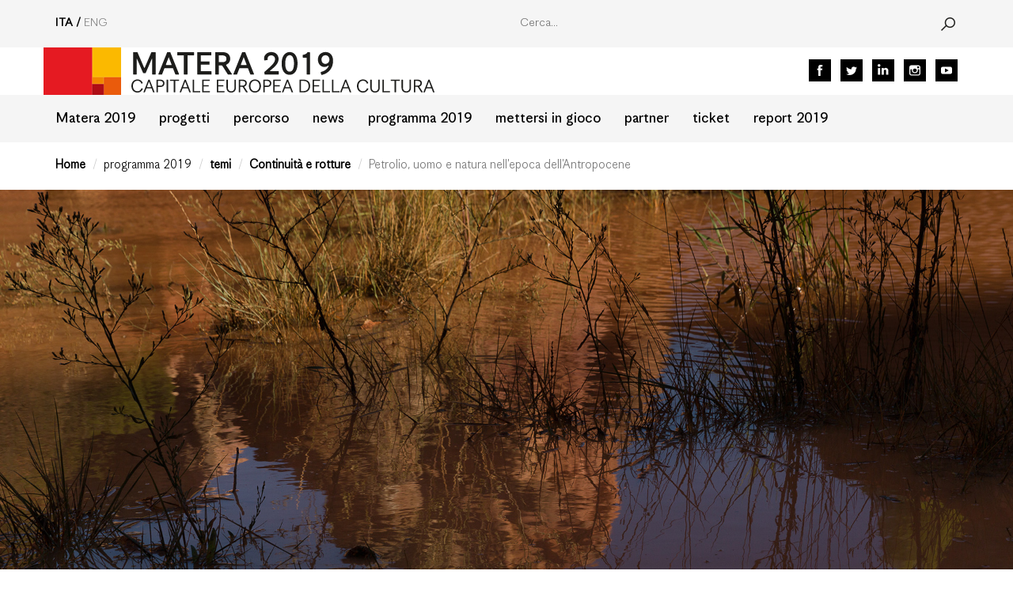

--- FILE ---
content_type: text/html; charset=utf-8
request_url: https://www.matera-basilicata2019.it/it/programma-2019/temi/continuita-e-rotture/1343-petrolio-uomo-e-natura-nell-epoca-dell-antropocene.html
body_size: 22953
content:
<!DOCTYPE html>
<html lang="it-it" dir="ltr">
    <head>
        <meta name="viewport" content="width=device-width, initial-scale=1.0" />

	<script src="/templates/vertigo/js/lightbox-plus-jquery.min.js"></script>
        <meta charset="utf-8" />
	<base href="https://www.matera-basilicata2019.it/it/programma-2019/temi/continuita-e-rotture/1343-petrolio-uomo-e-natura-nell-epoca-dell-antropocene.html" />
	<meta name="keywords" content="cultura, matera 2019, futuro remoto, petrolio, uomo, natura" />
	<meta name="author" content="Raffaele Rizzi" />
	<meta name="description" content="Con sullo sfondo il petrolio quale oscuro motore – da 150 anni, nel bene e nel male – delle vicende del mondo, il progetto prende spunto dall’omonima opera incompiuta di Pier Paolo Pasolini, che, pubblicata postuma a 17 anni dalla sua morte violenta, sonda le radicali e sotterranee trasformazioni dei paesaggi sociali, urbani e naturali." />
	<meta name="generator" content="Joomla! - Open Source Content Management" />
	<title>Petrolio, uomo e natura nell'epoca dell'Antropocene</title>
	<link href="/templates/vertigo/favicon.ico" rel="shortcut icon" type="image/vnd.microsoft.icon" />
	<link href="https://www.matera-basilicata2019.it/it/ricerca.opensearch?catid=102&amp;id=1343" rel="search" title="Vai Matera 2019" type="application/opensearchdescription+xml" />
	<link href="/plugins/content/jw_allvideos/jw_allvideos/tmpl/Responsive/css/template.css?v=6.1.0" rel="stylesheet" />
	<link href="/media/com_jce/site/css/content.min.css?badb4208be409b1335b815dde676300e" rel="stylesheet" />
	<link href="/templates/vertigo/css/bootstrap.min.css?4edc997a1cd40647c17c2272a0f449ef" rel="stylesheet" />
	<link href="/templates/vertigo/css/korpus.css?4edc997a1cd40647c17c2272a0f449ef" rel="stylesheet" />
	<link href="/templates/vertigo/css/definitions.css?4edc997a1cd40647c17c2272a0f449ef" rel="stylesheet" />
	<link href="/templates/vertigo/css/template.css?4edc997a1cd40647c17c2272a0f449ef" rel="stylesheet" />
	<link href="/templates/vertigo/css/ostili.css?4edc997a1cd40647c17c2272a0f449ef" rel="stylesheet" />
	<link href="/templates/vertigo/css/responsive.css?4edc997a1cd40647c17c2272a0f449ef" rel="stylesheet" />
	<link href="/templates/vertigo/css/lightbox.css?4edc997a1cd40647c17c2272a0f449ef" rel="stylesheet" />
	<link href="/media/mod_falang/css/template.css" rel="stylesheet" />
	<link href="/plugins/system/gdpr/assets/css/cookieconsent.min.css" rel="stylesheet" />
	<link href="/plugins/system/gdpr/assets/css/jquery.fancybox.min.css" rel="stylesheet" />
	<style>
div.mod_search239 input[type="search"]{ width:auto; }div.mod_search92 input[type="search"]{ width:auto; }div.cc-revoke, div.cc-window{font-size:16px}div.cc-settings-label{font-size:14px}div.cc-window.cc-banner{padding:1em 1.8em}div.cc-window.cc-floating{padding:2em 1.8em}
	</style>
	<script src="/plugins/content/jw_allvideos/jw_allvideos/includes/js/behaviour.js?v=6.1.0"></script>
	<script src="/media/jui/js/jquery.min.js?4edc997a1cd40647c17c2272a0f449ef"></script>
	<script src="/media/jui/js/jquery-noconflict.js?4edc997a1cd40647c17c2272a0f449ef"></script>
	<script src="/media/jui/js/jquery-migrate.min.js?4edc997a1cd40647c17c2272a0f449ef"></script>
	<script src="/media/system/js/caption.js?4edc997a1cd40647c17c2272a0f449ef"></script>
	<script src="/templates/vertigo/js/popper.min.js?4edc997a1cd40647c17c2272a0f449ef"></script>
	<script src="/templates/vertigo/js/bootstrap.min.js?4edc997a1cd40647c17c2272a0f449ef"></script>
	<script src="/templates/vertigo/js/jquery.unveil.js?4edc997a1cd40647c17c2272a0f449ef"></script>
	<script src="/templates/vertigo/js/jquery.stellar.min.js?4edc997a1cd40647c17c2272a0f449ef"></script>
	<script src="/templates/vertigo/js/jquery.touchwipe.min.js?4edc997a1cd40647c17c2272a0f449ef"></script>
	<script src="/templates/vertigo/js/template.js?4edc997a1cd40647c17c2272a0f449ef"></script>
	<!--[if lt IE 9]><script src="/media/system/js/html5fallback.js?4edc997a1cd40647c17c2272a0f449ef"></script><![endif]-->
	<script src="/plugins/system/gdpr/assets/js/jquery.fancybox.min.js" defer></script>
	<script src="/plugins/system/gdpr/assets/js/cookieconsent.min.js" defer></script>
	<script src="/plugins/system/gdpr/assets/js/init.js" defer></script>
	<script>
jQuery(window).on('load',  function() {
				new JCaption('img.caption');
			});var gdprConfigurationOptions = { complianceType: 'opt-in',
																	  		  blockJoomlaSessionCookie: 1,
																		  	  blockExternalCookiesDomains: 0,
																			  allowedCookies: '',
																			  blockCookieDefine: 1,
																		  	  autoAcceptOnNextPage: 0,
																		  	  revokable: 1,
																		  	  lawByCountry: 0,
																		  	  dismissOnScroll: 0,
																		  	  dismissOnTimeout: 0,
																		  	  containerSelector: 'body',
																		  	  toolbarLayout: 'basic',
																		  	  toolbarTheme: 'block',
																		  	  revocableToolbarTheme: 'basic',
																		  	  toolbarPosition: 'bottom',
																			  revokePosition: 'revoke-top',
																			  toolbarPositionmentType: 1,
																			  popupBackground: '#000000',
																			  popupText: '#ffffff',
																			  popupLink: '#ffffff',
																			  buttonBackground: '#ffffff',
																			  buttonBorder: '#ffffff',
																			  buttonText: '#000000',
																			  highlightOpacity: '100',
																			  highlightBackground: '#333333',
																			  highlightBorder: '#ffffff',
																			  highlightText: '#ffffff',
																			  highlightDismissBackground: '#333333',
																		  	  highlightDismissBorder: '#ffffff',
																		 	  highlightDismissText: '#ffffff',
																			  hideRevokableButton: 0,
																			  headerText: 'Cookies used on the website!',
																			  messageText: 'This website uses cookies to ensure you get the best experience on our website.',
																			  denyMessageEnabled: 0, 
																			  denyMessage: 'You have declined cookies, to ensure the best experience on this website please consent the cookie usage.',
																			  dismissText: 'Got it!',
																			  allowText: 'Allow cookies',
																			  denyText: 'Decline',
																			  cookiePolicyLinkText: 'Cookie policy',
																			  cookiePolicyLink: 'https://www.matera-basilicata2019.it/it/privacy-policy.html',
																			  cookiePolicyRevocableTabText: 'Cookie policy',
																			  privacyPolicyLinkText: 'Privacy policy',
																			  privacyPolicyLink: 'https://www.matera-basilicata2019.it/it/privacy-policy.html',
																			  showLinks: 1,
																			  blankLinks: '_self',
																			  autoOpenPrivacyPolicy: 0,
																			  openAlwaysDeclined: 1,
																			  cookieSettingsLabel: 'Cookie settings:',
															  				  cookieSettingsDesc: 'Choose which kind of cookies you want to disable by clicking on the checkboxes. Click on a category name for more informations about used cookies.',
																			  cookieCategory1Enable: 0,
																			  cookieCategory1Name: 'Necessary',
																			  cookieCategory1Locked: 0,
																			  cookieCategory2Enable: 0,
																			  cookieCategory2Name: 'Preferences',
																			  cookieCategory2Locked: 0,
																			  cookieCategory3Enable: 0,
																			  cookieCategory3Name: 'Statistics',
																			  cookieCategory3Locked: 0,
																			  cookieCategory4Enable: 0,
																			  cookieCategory4Name: 'Marketing',
																			  cookieCategory4Locked: 0,
																			  debugMode: 0
																		};var gdpr_ajax_livesite='https://www.matera-basilicata2019.it/';var gdpr_enable_log_cookie_consent=1;var gdprFancyboxWidth=700;var gdprFancyboxHeight=800;var gdprCloseText='Chiudi';var gdprUseFancyboxLinks=1;
	</script>
	<meta property="og:title" content="Petrolio, uomo e natura nell'epoca dell'Antropocene" /><meta property="og:description" content="Con sullo sfondo il petrolio quale oscuro motore – da 150 anni, nel bene e nel male – delle vicende del mondo, il progetto prende spunto dall’omonima opera incompiuta di Pier Paolo Pasolini, che, pubblicata postuma a 17 anni dalla sua morte violenta, sonda le radicali e sotterranee trasformazioni dei paesaggi sociali, urbani e naturali." /><meta property="og:type" content="website" /><meta property="og:url" content="https://www.matera-basilicata2019.it/it/programma-2019/temi/continuita-e-rotture/1343-petrolio-uomo-e-natura-nell-epoca-dell-antropocene.html" /><meta property="og:image" content="https://www.matera-basilicata2019.it/images/2019/progetti/immagini_progetti/estese/Petrolio.jpg" /><meta name="twitter:image" content="https://www.matera-basilicata2019.it/images/2019/progetti/immagini_progetti/estese/Petrolio.jpg" /><meta name="twitter:card" content="summary" /><meta name="twitter:site" content="@Matera2019" />
        <link rel="apple-touch-icon" sizes="57x57" href="https://www.matera-basilicata2019.it/templates/vertigo/favicons2/apple-touch-icon-57x57.png">
        <link rel="apple-touch-icon" sizes="60x60" href="https://www.matera-basilicata2019.it/templates/vertigo/favicons2/apple-touch-icon-60x60.png">
        <link rel="apple-touch-icon" sizes="72x72" href="https://www.matera-basilicata2019.it/templates/vertigo/favicons2/apple-touch-icon-72x72.png">
        <link rel="apple-touch-icon" sizes="76x76" href="https://www.matera-basilicata2019.it/templates/vertigo/favicons2/apple-touch-icon-76x76.png">
        <link rel="apple-touch-icon" sizes="114x114" href="https://www.matera-basilicata2019.it/templates/vertigo/favicons2/apple-touch-icon-114x114.png">
        <link rel="apple-touch-icon" sizes="120x120" href="https://www.matera-basilicata2019.it/templates/vertigo/favicons2/apple-touch-icon-120x120.png">
        <link rel="apple-touch-icon" sizes="144x144" href="https://www.matera-basilicata2019.it/templates/vertigo/favicons2/apple-touch-icon-144x144.png">
        <link rel="apple-touch-icon" sizes="152x152" href="https://www.matera-basilicata2019.it/templates/vertigo/favicons2/apple-touch-icon-152x152.png">
        <link rel="apple-touch-icon" sizes="180x180" href="https://www.matera-basilicata2019.it/templates/vertigo/favicons2/apple-touch-icon-180x180.png">
        <link rel="icon" type="image/png" sizes="32x32" href="https://www.matera-basilicata2019.it/templates/vertigo/favicons2/favicon-32x32.png">
        <link rel="icon" type="image/png" sizes="194x194" href="https://www.matera-basilicata2019.it/templates/vertigo/favicons2/favicon-194x194.png">
        <link rel="icon" type="image/png" sizes="192x192" href="https://www.matera-basilicata2019.it/templates/vertigo/favicons2/android-chrome-192x192.png">
        <link rel="icon" type="image/png" sizes="16x16" href="https://www.matera-basilicata2019.it/templates/vertigo/favicons2/favicon-16x16.png">
        <link rel="manifest" href="https://www.matera-basilicata2019.it/templates/vertigo/favicons2/site.webmanifest">
        <link rel="mask-icon" href="https://www.matera-basilicata2019.it/templates/vertigo/favicons2/safari-pinned-tab.svg" color="#5bbad5">
        <meta name="msapplication-TileColor" content="#00a300">
        <meta name="theme-color" content="#ffffff">

        


<!-- Matomo -->
<script>
  var _paq = window._paq = window._paq || [];
  // tracker methods like "setCustomDimension" should be called before "trackPageView" //
  _paq.push(['trackPageView']);
  _paq.push(['enableLinkTracking']);
  (function() {
    var u="//stats.matera-basilicata2019.it/";
    _paq.push(['setTrackerUrl', u+'matomo.php']);
    _paq.push(['setSiteId', '1']);
    var d=document, g=d.createElement('script'), s=d.getElementsByTagName('script')[0];
    g.async=true; g.src=u+'matomo.js'; s.parentNode.insertBefore(g,s);
  })();
</script>
<!-- End Matomo Code -->

    </head>
    <body class="site com_content view-article no-layout no-task itemid-1354">
        <header>
            <div class="container-fluid bk-grey hidden-xs">
                <div class="row">
                    <div class="container">
                        <div id="header-row-1" class="row">
                            <div class="col-lg-5 col-md-5 col-sm-5 col-xs-3" style="height:60px;">
                                


<div class="mod-languages ">

    


<ul class="lang-inline">
    

                    <li class="lang-active" dir="ltr">
                                                                                ITA                                                </li>
                <!-- <<< [FREE] <<< -->
    

                    <li class="" dir="ltr">
                                    <a href="/en/programme-2019/themes/continuity-and-disruptions/1343-petroleum-man-nature-in-the-anthropocene.html">
                                                                            ENG                                            </a>
                            </li>
                <!-- <<< [FREE] <<< -->
    </ul>

</div>

                            </div>
                            <div class="col-lg-5 col-md-5 col-sm-5 hidden-xs search">
                                <button id="opensearch" class="button btn btn-primary">
                                    Search
                                </button>
                                <div class="search mod_search92">
	<form action="/it/programma-2019/temi/continuita-e-rotture.html" method="post" class="form-inline">
		<label for="mod-search-searchword92" class="element-invisible"> </label> <input name="searchword" id="mod-search-searchword92" maxlength="200"  class="inputbox search-query input-medium" type="search" size="20" placeholder="Cerca..." />		<input type="hidden" name="searchphrase" value="all" />
		<input type="hidden" name="task" value="search" />
		<input type="hidden" name="option" value="com_search" />
		<input type="hidden" name="Itemid" value="1270" />
	</form>
</div>

                            </div>
                        </div>
                    </div>
                </div>
            </div>
            <div id="row2a">
                <div id="row2" class="container">
                    <div id="header-row-2" class="row">
                        <div id="brand" class="col-lg-7 col-md-7 col-sm-7 col-xs-10">
                            <a href="/"><img class="img-responsive" src="/templates/vertigo/images/scritta-mt2019.png" alt="Matera 2019" /></a>
                        </div>
                        <div class="col-lg-3 col-md-3 col-sm-3 col-xs-10 socials hidden-xs">
                            <ul>
                                                                <li>
                                    <a href="https://www.facebook.com/MateraBasilicata2019/" target="_blank"><img src="/templates/vertigo/images/facebook.png" alt="Facebook" /></a>
                                </li>
                                                                                                <li>
                                    <a href="https://twitter.com/Matera2019" target="_blank"><img src="/templates/vertigo/images/twitter.png" alt="Youtube" /></a>
                                </li>
                                                                                                <li>
                                    <a href="https://www.linkedin.com/company/matera-basilicata-2019/" target="_blank"><img src="/templates/vertigo/images/linkedin.png" alt="Linkedin" /></a>
                                </li>
                                                                                                <li>
                                    <a href="https://www.instagram.com/matera2019/" target="_blank"><img src="/templates/vertigo/images/instagram.png" alt="Instragram" /></a>
                                </li>
                                                                                                <li>
                                    <a href="https://www.youtube.com/user/ComitatoMatera2019" target="_blank"><img src="/templates/vertigo/images/youtube.png" alt="Twitter" /></a>
                                </li>
                                                            </ul>
                        </div>
                    </div>
                </div>
            </div>
            <div id="header-row-3" class="container-fluid bk-grey">
                <div class="row">
                    <div class="container">
                        <div class="row">
                            <div class="col-lg-10 col-md-10 col-sm-10 hidden-xs">
                                <ul class="nav menu mod-list">
<li class="item-1277 divider deeper parent"><span class="separator ">Matera 2019</span>
<ul class="nav-child unstyled small"><li class="item-1292"><a href="/it/matera-2019/board.html" >board</a></li><li class="item-1293"><a href="/it/matera-2019/team.html" >team</a></li><li class="item-1298"><a href="/it/matera-2019/contatti.html" >contatti</a></li><li class="item-1488"><a href="/it/matera-2019/come-arrivare.html" >come arrivare</a></li><li class="item-1365"><a href="/it/matera-2019/perche-matera.html" >perché Matera</a></li><li class="item-1366"><a href="/it/matera-2019/dossier.html" >dossier</a></li><li class="item-1299"><a href="/it/matera-2019/ecoc.html" >ECoC</a></li></ul></li><li class="item-1846 divider deeper parent"><span class="separator ">progetti</span>
<ul class="nav-child unstyled small"><li class="item-1904"><a href="https://www.fantasticomedioevo.it/" target="_blank" rel="noopener noreferrer">fantastico medioevo</a></li><li class="item-1900"><a href="/it/progetti/mccd-2026.html" >mccd 2026</a></li><li class="item-1903"><a href="/it/progetti/digitare-cultura.html" >digitare cultura</a></li><li class="item-1893"><a href="/it/progetti/rizomatica.html" >rizomatica</a></li><li class="item-1896"><a href="https://www.basilicatadigitalacademy.eu/" target="_blank" rel="noopener noreferrer">airfare</a></li><li class="item-1871"><a href="/it/progetti/creative-communities-2023.html" >creative communities 2023</a></li><li class="item-1872"><a href="/it/progetti/life-s-of-webs.html" >life(s) of webs</a></li><li class="item-1882"><a href="/it/progetti/un-filo-d-erba.html" >un filo d'erba</a></li><li class="item-1851"><a href="/it/progetti/creative-communities.html" >creative communities 2022</a></li><li class="item-1848"><a href="/it/progetti/in-linea-d-aria.html" >in linea d'aria</a></li><li class="item-1849"><a href="/it/progetti/so-far-so-close.html" >so far so close</a></li></ul></li><li class="item-1279 divider deeper parent"><span class="separator ">percorso</span>
<ul class="nav-child unstyled small"><li class="item-1333"><a href="/it/percorso/build-up.html" >build up</a></li><li class="item-1343"><a href="/it/percorso/co-creazione.html" >co-creazione</a></li><li class="item-1399"><a href="/it/percorso/networking.html" >networking</a></li><li class="item-1433"><a href="/it/percorso/education.html" >education</a></li><li class="item-1550"><a href="/it/percorso/cittadino-temporaneo.html" >cittadino temporaneo</a></li></ul></li><li class="item-1282"><a href="/it/news.html" >news</a></li><li class="item-1280 active divider deeper parent"><span class="separator ">programma 2019</span>
<ul class="nav-child unstyled small"><li class="item-1391 active"><a href="/it/programma-2019/temi.html" >temi</a></li><li class="item-1392"><a href="/it/programma-2019/progetti-pilastro.html" >progetti pilastro</a></li><li class="item-1378"><a href="/it/programma-2019/cerimonia-di-apertura.html" >cerimonia di apertura</a></li></ul></li><li class="item-1278 divider deeper parent"><span class="separator ">mettersi in gioco</span>
<ul class="nav-child unstyled small"><li class="item-1615"><a href="/it/mettersi-in-gioco/volontari-2019.html" >volontari 2019</a></li><li class="item-1614"><a href="/it/mettersi-in-gioco/community-2019.html" >community 2019</a></li><li class="item-1633"><a href="/it/mettersi-in-gioco/manifesto-della-partecipazione.html" >manifesto della partecipazione</a></li></ul></li><li class="item-1543 divider deeper parent"><span class="separator ">partner</span>
<ul class="nav-child unstyled small"><li class="item-1350"><a href="/it/partner/partner.html" >partner</a></li><li class="item-1544"><a href="/it/partner/merchant-partner.html" >merchant partner</a></li></ul></li><li class="item-1420"><a href="/it/ticket.html" >ticket</a></li><li class="item-1608"><a href="/it/report-2019.html" >report 2019</a></li></ul>

                            </div>
                            <div id="mobilebuttons1" class="mobilebuttons hidden-lg hidden-md hidden-sm col-xs-10">
                                <div class="menubutton">
                                    <button type="button" class="navbar-toggle collapsed" data-toggle="collapse" data-target="#navbar" aria-expanded="false" aria-controls="navbar">
                                        <span class="sr-only">Toggle navigation</span>
                                        <span class="icon-bar"></span>
                                        <span class="icon-bar"></span>
                                        <span class="icon-bar"></span>
                                        <img src="[data-uri]" style="top:0;left:0;position:absolute;width:100%;height:100%;">
                                    </button>
                                </div>
                                <div class="searchbutton">
                                    <button type="button">
                                        <img src="/templates/vertigo/images/search.png">
                                    </button>
                                </div>
                                <div class="socialbutton">
                                    <button type="button">
                                        <img src="/templates/vertigo/images/social.png">
                                    </button>
                                </div>
                            </div>
                        </div>
                    </div>
                </div>
            </div>
                                </header>

        <div id="main-content">
            <div class="container">
                                <div id="breadcrumb" class="hidden-xs">
                    <div aria-label="Percorso" role="navigation">
	<ul itemscope itemtype="https://schema.org/BreadcrumbList" class="breadcrumb">
					<li>
				Sei qui: &#160;
			</li>
		
						<li itemprop="itemListElement" itemscope itemtype="https://schema.org/ListItem">
											<a itemprop="item" href="/it/" class="pathway"><span itemprop="name">Home</span></a>
					
											<span class="divider">
							/						</span>
										<meta itemprop="position" content="1">
				</li>
							<li itemprop="itemListElement" itemscope itemtype="https://schema.org/ListItem">
											<span itemprop="name">
							programma 2019						</span>
					
											<span class="divider">
							/						</span>
										<meta itemprop="position" content="2">
				</li>
							<li itemprop="itemListElement" itemscope itemtype="https://schema.org/ListItem">
											<a itemprop="item" href="/it/programma-2019/temi.html" class="pathway"><span itemprop="name">temi</span></a>
					
											<span class="divider">
							/						</span>
										<meta itemprop="position" content="3">
				</li>
							<li itemprop="itemListElement" itemscope itemtype="https://schema.org/ListItem">
											<a itemprop="item" href="/it/programma-2019/temi/continuita-e-rotture.html" class="pathway"><span itemprop="name">Continuità e rotture</span></a>
					
											<span class="divider">
							/						</span>
										<meta itemprop="position" content="4">
				</li>
							<li itemprop="itemListElement" itemscope itemtype="https://schema.org/ListItem" class="active">
					<span itemprop="name">
						Petrolio, uomo e natura nell'epoca dell'Antropocene					</span>
					<meta itemprop="position" content="5">
				</li>
				</ul>
</div>

                </div>
                                
                                
                                            </div>

                        <div class="container">
                <div id="system-message-container">
	</div>

                <!--  --><!--  -->        <div class="row " itemscope itemtype="https://schema.org/Article">
                    </div>
    </div>
    <div><img style="width:100%;margin-bottom: 60px;" src="/images/2019/progetti/immagini_progetti/estese/Petrolio.jpg"></div>
    <div class="container">
        <div class="row">
            
            <div class="col-md-push-3 col-md-6 col-md-offset-1 col-sm-push-4 col-sm-6">

                <meta itemprop="inLanguage" content="it-IT" />
                                                                <div class="page-header">
                                            <h2 itemprop="headline">
                            Petrolio, uomo e natura nell'epoca dell'Antropocene                        </h2>
                                                                                                </div>
                
                                <p>Con sullo sfondo il petrolio quale oscuro motore – da 150 anni, nel bene e nel male – delle vicende del mondo, il progetto prende spunto dall’omonima opera incompiuta di Pier Paolo Pasolini, che, pubblicata postuma a 17 anni dalla sua morte violenta, sonda le radicali e sotterranee trasformazioni dei paesaggi sociali, urbani e naturali.</p>
 
<p>Giuseppe Biscaglia e Francesco Scaringi, curatori del progetto, con la co-produzione di Basilicata 1799, come nel carotaggio di un pozzo d’estrazione esplorano le varie stratificazioni terrestri attraverso il teatro, la danza, le arti performative e il pensiero per indagare il rapporto tra uomo e natura nell'epoca dell'<strong>Antropocene, la nuova era geologica in cui dal comportamento dell’uomo dipende l’equilibrio ecologico.</strong> Hanno così dato vita a una serie di proposte:</p>
<p><em>Giacimenta</em>, a cura di Francesca Corona e Michele di Stefano, gioca con le <strong>stratigrafie geologiche, sociali e umane</strong>, per trovare nuovi punti di contatto tra i luoghi e le persone;</p>
<p><em>Sedimenti</em>, a cura di Massimo Carosi, vuole disegnare mappe di relazione uomo-ambiente tra il Mediterraneo e la Basilicata;</p>
<p><em>Stratificazioni,</em>&nbsp;curato da Abito in Scena, considera l’idea della costruzione di identità come stratificazione di relazioni umane e naturali in ecosistemi complessi. Il percorso creativo si intreccia con il futuro di contesti abitativi che segnano il senso del riconoscersi e dell’appartenere a un luogo.</p>
<p><em>Pensiero Geo-logico</em>, uno spazio di <strong>riflessione sull'interdipendenza tra uomo e natura</strong> e sulle azioni necessarie allo sviluppo di un futuro migliore.</p>
<p>&nbsp;</p>
<p>

<!-- JoomlaWorks "AllVideos" Plugin (v6.1.0) starts here -->

<div class="avPlayerWrapper avVideo">
    <div class="avPlayerContainer">
        <div id="AVPlayerID_0_cb06d189c0042cda93cfc0cc920429e7" class="avPlayerBlock">
            <iframe src="https://www.youtube-nocookie.com/embed/UmUmQNScFEQ?rel=0&amp;fs=1&amp;wmode=transparent" width="400" height="300" allow="autoplay; fullscreen; encrypted-media" allowfullscreen="true" frameborder="0" scrolling="no" title="JoomlaWorks AllVideos Player"></iframe>        </div>
            </div>
</div>

<!-- JoomlaWorks "AllVideos" Plugin (v6.1.0) ends here -->

</p>            </div>
            <div class="left-column col-md-pull-7 col-md-3 col-sm-pull-6 col-sm-4 col-xs-10">
                <div class="row">
                                                            <div class="col-md-10 col-sm-10 col-xs-10 progetto">
                        <div>
                        <p>Realizzato in coproduzione da<br />Associazione Basilicata 1799</p></div></div><div class="col-md-10 col-sm-10 f5"><div>Segui il progetto anche su<br><!--div class="row"-->
    <!--<div class="col-md-10 col-sm-10 col-xs-10">-->
        <!-- -------- 
        <div class="filedownload1">
            <div class="title1">--><span><a href="http://www.basilicata1799.it/" target="_blank">Sito Web</a></span><!--</div>
            <div class="link"><a href="http://www.basilicata1799.it/" target="_blank"><img src="/templates/vertigo/images/arrow-right.png"></a></div>-->
            <!-- 
        </div>-->
    <!--</div>-->
<!--/div-->
<br><!--div class="row"-->
    <!--<div class="col-md-10 col-sm-10 col-xs-10">-->
        <!-- -------- 
        <div class="filedownload1">
            <div class="title1">--><span><a href="https://www.facebook.com/petrolio2019" target="_blank">Facebook</a></span><!--</div>
            <div class="link"><a href="https://www.facebook.com/petrolio2019" target="_blank"><img src="/templates/vertigo/images/arrow-right.png"></a></div>-->
            <!-- 
        </div>-->
    <!--</div>-->
<!--/div-->
<br><!--div class="row"-->
    <!--<div class="col-md-10 col-sm-10 col-xs-10">-->
        <!-- -------- 
        <div class="filedownload1">
            <div class="title1">--><span><a href="https://www.instagram.com/petrolio2019/" target="_blank">Instagram</a></span><!--</div>
            <div class="link"><a href="https://www.instagram.com/petrolio2019/" target="_blank"><img src="/templates/vertigo/images/arrow-right.png"></a></div>-->
            <!-- 
        </div>-->
    <!--</div>-->
<!--/div-->
</div></div><div class="col-md-10 col-sm-10 f5"><div>Partner di progetto:<br><p><a href="http://officina.fr/accueil/" target="_blank" rel="noopener">L’Officina Atelier Marseilais de production</a><a href="http://officina.fr/accueil/" target="_blank" rel="noopener"><span style="color: #000000;">&nbsp;/&nbsp;</span></a><a href="http://dansem.org" target="_blank" rel="noopener">Festival Dansem danse contemporaine en Méditerrané</a><a href="http://officina.fr/accueil/" target="_blank" rel="noopener"><span style="color: #000000;">, Francia</span></a></p>
<p><a href="https://www.shorttheatre.org" target="_blank" rel="noopener">Area 06 / Short Theatre</a>, Italia</p>
<p><a href="http://www.networkdanzaxl.org" target="_blank" rel="noopener">Anticorpi XL – Network Giovane danza d’autore</a>, Italia</p>
<p><a href="http://www.abitoinscena.com" target="_blank" rel="noopener">Abito in scena Potenza</a>, Italia</p></div></div><div class="col-md-10 col-sm-10 f5"><div>Artisti:<br><p><strong>Giacimenta:&nbsp;<br /></strong><a href="http://www.alessandrosciarroni.it" target="_blank" rel="noopener">Alessandro Sciarroni</a>, Italia<br /><a href="http://mariahassabi.com" target="_blank" rel="noopener">Maria Hassabi</a>, Cipro/USA<br />Silvia Rampelli, Italia<br /><a href="https://industriaindipendent.wixsite.com/indind" target="_blank" rel="noopener">Industrie Indipendenti</a>, Italia</p>
<p><strong>Sedimenti:<br /></strong>Bassam Abou Diab, Libano<br />Yeinner Chicas, Spagna / Nicaragua<br />Olimpia Fortuni, Italia<br />Leonardo Maietto, Italia<br />Ayman Sharaf El Dine, Libano<br />Stefano Zazzera, Italia</p>
<p><strong>Pensiero geo-logico:<br /></strong><a href="https://volumezeroinfo.wixsite.com/vzero" target="_blank" rel="noopener">Volumezero architecture and landscape</a>, Italia<a href="https://volumezeroinfo.wixsite.com/vzero" data-saferedirecturl="https://www.google.com/url?q=https://volumezeroinfo.wixsite.com/vzero&amp;source=gmail&amp;ust=1560327980802000&amp;usg=AFQjCNFbNCVsmzv22GhBs1fJcBLxiP62pQ"><br /></a>Luca Catalano e Annalisa Metta, Italia<br />Emanuele Coccia, Italia<br /><a href="http://docenti.luiss.it/dipaola/" target="_blank" rel="noopener">Marcello Di Paola</a>, Italia<br />Mariavaleria Mininni, Italia<br /><a href="http://docenti.luiss.it/pellegrino/chi-sono/" target="_blank" rel="noopener">Gianfranco Pellegrino</a>, Italia<br /><a href="http://oldwww.unibas.it/dapit/docenti.asp?IdDoc=14" target="_blank" rel="noopener">Giuseppe Pontrandolfi</a>, Italia<br /><a href="http://oldwww.unibas.it/utenti/dichio/home.htm" target="_blank" rel="noopener">Bartolomeo Dichio</a>, Italia<br /><a href="http://web.unibas.it/sage/index.php/profile/maria/" target="_blank" rel="noopener">Anna Mininni,</a> Italia</p>                        </div>
                    </div>
                                                                                                                                                                                                                                                                                                                                                                                                                                                                                                                                                                                                                                                                                                                                                                                                                                                                                                                                                                                                                                                                                                                                                                                                                                                                                                                                                                                                                                                                                                                                                                                                                                                                                                                                                                                                                                                                                                                                                                                                                                                                                                                                                                                                                                                                                                                                                                                                                                                                                                                                                                                                                                                <div class="col-md-10 col-sm-10 f5">
                            <p>Realizzato con il sostegno di&nbsp;<a href="https://www.bccbasilicata.it/" target="_blank" rel="noopener">BCC Basilicata</a></p>                        </div>
                                                                                        <!--<div class="col-md-10 col-sm-10 col-xs-10">-->
                                                                            <div class="col-md-10 col-sm-10 col-xs-10" style="margin-bottom: 0 !important;"></div>
    <div class="col-md-10 col-sm-10 col-xs-10 events continuita-e-rotture"><div><div>
    <span><a class="events" href="https://www.materaevents.it/progetti/72/petrolio/1" target="_blank">Evento</a></span>
    </div></div></div>                                                <!--<div class="row">-->
    <div class="col-md-10 col-sm-10 col-xs-10">
        <div class="sharelinks">
            <div>condividi</div>
            <div><a target="_blank" href="https://www.facebook.com/sharer/sharer.php?u=https%3A%2F%2Fwww.matera-basilicata2019.it%2Fit%2Fprogramma-2019%2Ftemi%2Fcontinuita-e-rotture%2F1343-petrolio-uomo-e-natura-nell-epoca-dell-antropocene.html"><img src="/templates/vertigo/images/facebook.png"></a> <a target="_blank" href="https://twitter.com/home?status=https%3A%2F%2Fwww.matera-basilicata2019.it%2Fit%2Fprogramma-2019%2Ftemi%2Fcontinuita-e-rotture%2F1343-petrolio-uomo-e-natura-nell-epoca-dell-antropocene.html"><img src="/templates/vertigo/images/twitter.png"></a></div>
        </div>
    </div>
<!--</div>-->
                    <!--</div>-->
                </div>
                                            </div>
        </div>
    </div>
    <div class="container"><div class="row blog blogrelated" style="border-top:2px solid black;padding-top: 60px;padding-bottom:60px;margin-bottom:60px;"><div class="col-md-10 col-sm-10 col-xs-10"><h3>Se ne parla anche in:</h3><div class="row display-flex"><div class=" col-md-2 col-sm-3 col-xs-5 blogitem">
        <div class="image unveil">
    <img class="img-responsive" data-src="https://www.matera-basilicata2019.it/images/2019/news/new_site/2019/artribune/palcoscenico.png" asrc="[data-uri]" style="background: url([data-uri]) center center no-repeat;">
</div>
        <div class="info">
        <time>
        29-10-2019    </time> 
    </div>
<div class="title">
    <a href="https://www.artribune.com/matera-2019-capitale-europea-cultura/settembre-ottobre/2019/09/la-citta-come-palcoscenico/" target="_blank">La città come palcoscenico</a>
</div>
</div>

<div class=" col-md-2 col-sm-3 col-xs-5 blogitem">
        <div class="image unveil">
    <img class="img-responsive" data-src="https://www.matera-basilicata2019.it/images/2019/news/new_site/2019/petrolio_box.jpg" asrc="[data-uri]" style="background: url([data-uri]) center center no-repeat;">
</div>
        <div class="info">
        <time>
        28-06-2019    </time> 
    </div>
<div class="title">
    <a href="/it/news/2089-il-rapporto-tra-uomo-e-natura-al-centro-di-dialoghi-e-performance-contemporanee.html">Il rapporto tra uomo e Natura al centro di dialoghi e performance contemporanee</a>
</div>
</div>

</div></div></div></div>        <div class="container">

            </div>

            
            
                                                        </div>
        <footer>
                        <div class="container-fluid bk-grey menu hidden-xs">
                <div class="row">
                    <div class="container">
                        <div id="footer-row-1" class="row">
                            <div class="col-lg-5 col-md-5 hidden-sm">
                                <nav>
                                    <ul class="nav menu mod-list">
<li class="item-1283"><a href="/it/documenti-2019.html" >documenti</a></li><li class="item-1322"><a href="/it/logo.html" >logo</a></li><li class="item-1284"><a href="/it/gallerie.html" >gallerie</a></li><li class="item-1427 parent"><a href="/it/area-stampa.html" >area stampa</a></li><li class="item-1342"><a href="/it/iscriviti-alla-newsletter.html" >newsletter</a></li></ul>

                                </nav>
                            </div>
                            <div class="col-lg-5 col-md-5 col-sm-5 hidden-sm">
                                <nav>
                                    <ul class="nav menu right mod-list">
<li class="item-1286"><a href="http://eprocurement.matera-basilicata2019.it/" target="_blank" rel="noopener noreferrer">e-procurement</a></li><li class="item-1287"><a href="https://societatrasparente.matera-basilicata2019.it/" target="_blank" rel="noopener noreferrer">società trasparente</a></li><li class="item-1895"><a href="/it/whistleblowing.html" >whistleblowing</a></li></ul>

                                </nav>
                            </div>
                            <div class="hidden-lg hidden-md col-sm-10">
                                <nav>
                                    
                                </nav>
                                <nav>
                                    
                                </nav>
                            </div>
                        </div>
                    </div>
                </div>
            </div>
            <div class="container-fluid bk-grey dati">
                <div class="row">
                    <div class="container">
                        <div id="footer-row-2" class="row">
                            <div class="col-lg-7 col-md-7 col-sm-7 col-sm-7 col-xs-10">
                                <div class="row">
                                    <div class="col-lg-10 col-md-10 col-sm-10 col-xs-10 logo">
                                        <img src="/templates/vertigo/images/logo-bottom.png" alt="Matera 2019">
                                    </div>
                                </div>
                                <div class="row hidden-xs">
                                    <div class="col-lg-5 col-md-5 col-sm-5 col-xs-10">
                                        <ul class="nav menu left mod-list">
<li class="item-1288"><a href="/it/area-riservata-2019.html" >area riservata</a></li><li class="item-1289"><a href="/it/privacy-policy.html" >privacy policy</a></li><li class="item-1290"><a href="/it/crediti-2019.html" >crediti</a></li><li class="item-1291"><a href="/it/matera-2019/contatti.html" >contatti</a></li></ul>

                                    </div>
                                    <div class="col-lg-5 col-md-5 col-sm-5 col-xs-10">
                                        
                                    </div>
                                </div>
                            </div>
                            <div class="col-lg-3 col-md-3 col-sm-3 col-xs-10">
                                
                                <strong>Fondazione di partecipazione<br>Matera-Basilicata 2019</strong>
                                <br>
                                <br>
                                <strong>Sede legale</strong>
                                <br>
				via La Vista, 1 (ex Convento di Santa Lucia)
                                <br>
                                75100 Matera
                                <br>
                                <br>
                                tel. +39 0835 256384
                                <br>
                                p.iva IT01310470776
                                <br>
                                c.f. 93055550771
                                <br>
                            </div>
                        </div>
                    </div>
                </div>
            </div>
            <!--<div class="row">
            <div class="col-md-10 col-sm-10 col-xs-10">-->
            <div class="container">
                <div id="istituzionale" style="text-align:center;">
                    <a href="http://www.regione.basilicata.it" target="_blank"><img style="height:100px;" src="/templates/vertigo/images/loghi/partner/regione-basilicata.png"></a>
                    <a href="http://www.comune.matera.it" target="_blank"><img style="height:100px;" src="/templates/vertigo/images/loghi/partner/comune-mt.png"></a>
                    <a href="http://www.provincia.matera.it" target="_blank"><img style="height:100px;" src="/templates/vertigo/images/loghi/partner/provincia-matera.png"></a>
                    <a href="http://www.unibas.it" target="_blank"><img style="height:100px;" src="/templates/vertigo/images/loghi/partner/unibas.png"></a>
                    <a href="http://www.mt.camcom.it/" target="_blank"><img style="height:100px;" src="/templates/vertigo/images/loghi/partner/camera-commercio-mt.png"></a>
                    <!--<a href="http://www.mt.camcom.it/" target="_blank"><img style="margin-left: 113px;height:100px;" src="/templates/vertigo/images/loghi/partner/fsc.png"></a>-->
                </div>
            </div>
            <!--</div>
            </div>-->
        </footer>
        <div id="mobilebuttons2" class="hidden-lg hidden-md hidden-sm col-xs-10">
            <div class="menubutton">
                <button type="button" class="navbar-toggle collapsed" data-toggle="collapse" data-target="#navbar" aria-expanded="false" aria-controls="navbar">
                    <span class="sr-only">Toggle navigation</span>
                    <span class="icon-bar"></span>
                    <span class="icon-bar"></span>
                    <span class="icon-bar"></span>
                    <img src="[data-uri]" style="top:0;left:0;position:absolute;width:100%;height:100%;">
                </button>
            </div>
            <div class="searchbutton">
                <button type="button">
                    <img src="/templates/vertigo/images/search.png">
                </button>
            </div>
            <div class="socialbutton">
                <button type="button">
                    <img src="/templates/vertigo/images/social.png">
                </button>
            </div>
        </div>
        <div id="mobilemenu" class="hidden-lg hidden-md hidden-sm col-xs-10">
            <div id="brand" class="col-xs-10">
                <a href="/"><img class="img-responsive" src="/templates/vertigo/images/scritta-mt2019.png" alt="Matera 2019" /></a>
            </div>
            <nav>
                


<div class="mod-languages ">

    


<ul class="lang-inline">
    

                    <li class="lang-active" dir="ltr">
                                                                                ITA                                                </li>
                <!-- <<< [FREE] <<< -->
    

                    <li class="" dir="ltr">
                                    <a href="/en/programme-2019/themes/continuity-and-disruptions/1343-petroleum-man-nature-in-the-anthropocene.html">
                                                                            ENG                                            </a>
                            </li>
                <!-- <<< [FREE] <<< -->
    </ul>

</div>

                <ul class="nav menu mod-list">
<li class="item-1277 divider deeper parent"><span class="separator ">Matera 2019</span>
<ul class="nav-child unstyled small"><li class="item-1292"><a href="/it/matera-2019/board.html" >board</a></li><li class="item-1293"><a href="/it/matera-2019/team.html" >team</a></li><li class="item-1298"><a href="/it/matera-2019/contatti.html" >contatti</a></li><li class="item-1488"><a href="/it/matera-2019/come-arrivare.html" >come arrivare</a></li><li class="item-1365"><a href="/it/matera-2019/perche-matera.html" >perché Matera</a></li><li class="item-1366"><a href="/it/matera-2019/dossier.html" >dossier</a></li><li class="item-1299"><a href="/it/matera-2019/ecoc.html" >ECoC</a></li></ul></li><li class="item-1846 divider deeper parent"><span class="separator ">progetti</span>
<ul class="nav-child unstyled small"><li class="item-1904"><a href="https://www.fantasticomedioevo.it/" target="_blank" rel="noopener noreferrer">fantastico medioevo</a></li><li class="item-1900"><a href="/it/progetti/mccd-2026.html" >mccd 2026</a></li><li class="item-1903"><a href="/it/progetti/digitare-cultura.html" >digitare cultura</a></li><li class="item-1893"><a href="/it/progetti/rizomatica.html" >rizomatica</a></li><li class="item-1896"><a href="https://www.basilicatadigitalacademy.eu/" target="_blank" rel="noopener noreferrer">airfare</a></li><li class="item-1871"><a href="/it/progetti/creative-communities-2023.html" >creative communities 2023</a></li><li class="item-1872"><a href="/it/progetti/life-s-of-webs.html" >life(s) of webs</a></li><li class="item-1882"><a href="/it/progetti/un-filo-d-erba.html" >un filo d'erba</a></li><li class="item-1851"><a href="/it/progetti/creative-communities.html" >creative communities 2022</a></li><li class="item-1848"><a href="/it/progetti/in-linea-d-aria.html" >in linea d'aria</a></li><li class="item-1849"><a href="/it/progetti/so-far-so-close.html" >so far so close</a></li></ul></li><li class="item-1279 divider deeper parent"><span class="separator ">percorso</span>
<ul class="nav-child unstyled small"><li class="item-1333"><a href="/it/percorso/build-up.html" >build up</a></li><li class="item-1343"><a href="/it/percorso/co-creazione.html" >co-creazione</a></li><li class="item-1399"><a href="/it/percorso/networking.html" >networking</a></li><li class="item-1433"><a href="/it/percorso/education.html" >education</a></li><li class="item-1550"><a href="/it/percorso/cittadino-temporaneo.html" >cittadino temporaneo</a></li></ul></li><li class="item-1282"><a href="/it/news.html" >news</a></li><li class="item-1280 active divider deeper parent"><span class="separator ">programma 2019</span>
<ul class="nav-child unstyled small"><li class="item-1391 active"><a href="/it/programma-2019/temi.html" >temi</a></li><li class="item-1392"><a href="/it/programma-2019/progetti-pilastro.html" >progetti pilastro</a></li><li class="item-1378"><a href="/it/programma-2019/cerimonia-di-apertura.html" >cerimonia di apertura</a></li></ul></li><li class="item-1278 divider deeper parent"><span class="separator ">mettersi in gioco</span>
<ul class="nav-child unstyled small"><li class="item-1615"><a href="/it/mettersi-in-gioco/volontari-2019.html" >volontari 2019</a></li><li class="item-1614"><a href="/it/mettersi-in-gioco/community-2019.html" >community 2019</a></li><li class="item-1633"><a href="/it/mettersi-in-gioco/manifesto-della-partecipazione.html" >manifesto della partecipazione</a></li></ul></li><li class="item-1543 divider deeper parent"><span class="separator ">partner</span>
<ul class="nav-child unstyled small"><li class="item-1350"><a href="/it/partner/partner.html" >partner</a></li><li class="item-1544"><a href="/it/partner/merchant-partner.html" >merchant partner</a></li></ul></li><li class="item-1420"><a href="/it/ticket.html" >ticket</a></li><li class="item-1608"><a href="/it/report-2019.html" >report 2019</a></li></ul>

                <ul class="nav menu mod-list">
<li class="item-1283"><a href="/it/documenti-2019.html" >documenti</a></li><li class="item-1322"><a href="/it/logo.html" >logo</a></li><li class="item-1284"><a href="/it/gallerie.html" >gallerie</a></li><li class="item-1427 parent"><a href="/it/area-stampa.html" >area stampa</a></li><li class="item-1342"><a href="/it/iscriviti-alla-newsletter.html" >newsletter</a></li></ul>

                <ul class="nav menu right mod-list">
<li class="item-1286"><a href="http://eprocurement.matera-basilicata2019.it/" target="_blank" rel="noopener noreferrer">e-procurement</a></li><li class="item-1287"><a href="https://societatrasparente.matera-basilicata2019.it/" target="_blank" rel="noopener noreferrer">società trasparente</a></li><li class="item-1895"><a href="/it/whistleblowing.html" >whistleblowing</a></li></ul>

                <ul class="nav menu left mod-list">
<li class="item-1288"><a href="/it/area-riservata-2019.html" >area riservata</a></li><li class="item-1289"><a href="/it/privacy-policy.html" >privacy policy</a></li><li class="item-1290"><a href="/it/crediti-2019.html" >crediti</a></li><li class="item-1291"><a href="/it/matera-2019/contatti.html" >contatti</a></li></ul>

                
            </nav>
        </div>
        <div id="mobilesearch" class="hidden-lg hidden-md hidden-sm col-xs-10">
            <div class="search mod_search239">
	<form action="/it/programma-2019/temi/continuita-e-rotture.html" method="post" class="form-inline">
		<label for="mod-search-searchword239" class="element-invisible"> </label> <input name="searchword" id="mod-search-searchword239" maxlength="200"  class="inputbox search-query input-medium" type="search" size="20" placeholder="Cerca..." /> <button class="button btn btn-primary" onclick="this.form.searchword.focus();">Cerca</button>		<input type="hidden" name="searchphrase" value="all" />
		<input type="hidden" name="task" value="search" />
		<input type="hidden" name="option" value="com_search" />
		<input type="hidden" name="Itemid" value="1270" />
	</form>
</div>

        </div>
        <div id="mobilesocial" class="hidden-lg hidden-md hidden-sm col-xs-10">
            <ul>
                                <li>
                    <a href="https://www.facebook.com/MateraBasilicata2019/" target="_blank"><img src="/templates/vertigo/images/facebook.png" alt="Facebook" /></a>
                </li>
                                                <li>
                    <a href="https://twitter.com/Matera2019"><img src="/templates/vertigo/images/twitter.png" alt="Twitter" /></a>
                </li>
                                                <li>
                    <a href="https://www.youtube.com/user/ComitatoMatera2019"><img src="/templates/vertigo/images/youtube.png" alt="Youtube" /></a>
                </li>
                                                <li>
                    <a href="https://www.linkedin.com/company/matera-basilicata-2019/" target="_blank"><img src="/templates/vertigo/images/linkedin.png" alt="Linkedin" /></a>
                </li>
                                                <li>
                    <a href="https://www.instagram.com/matera2019/"><img src="/templates/vertigo/images/instagram.png" alt="Instragram" /></a>
                </li>
                            </ul>
        </div>
    </body>
</html>



--- FILE ---
content_type: text/html; charset=utf-8
request_url: https://www.youtube-nocookie.com/embed/UmUmQNScFEQ?rel=0&fs=1&wmode=transparent
body_size: 70328
content:
<!DOCTYPE html><html lang="en" dir="ltr" data-cast-api-enabled="true"><head><meta name="viewport" content="width=device-width, initial-scale=1"><script nonce="t1ahFY-I6ZXbqp52w1d10Q">if ('undefined' == typeof Symbol || 'undefined' == typeof Symbol.iterator) {delete Array.prototype.entries;}</script><style name="www-roboto" nonce="6xcOAyJtFGSp9b_mNgp6XQ">@font-face{font-family:'Roboto';font-style:normal;font-weight:400;font-stretch:100%;src:url(//fonts.gstatic.com/s/roboto/v48/KFO7CnqEu92Fr1ME7kSn66aGLdTylUAMa3GUBHMdazTgWw.woff2)format('woff2');unicode-range:U+0460-052F,U+1C80-1C8A,U+20B4,U+2DE0-2DFF,U+A640-A69F,U+FE2E-FE2F;}@font-face{font-family:'Roboto';font-style:normal;font-weight:400;font-stretch:100%;src:url(//fonts.gstatic.com/s/roboto/v48/KFO7CnqEu92Fr1ME7kSn66aGLdTylUAMa3iUBHMdazTgWw.woff2)format('woff2');unicode-range:U+0301,U+0400-045F,U+0490-0491,U+04B0-04B1,U+2116;}@font-face{font-family:'Roboto';font-style:normal;font-weight:400;font-stretch:100%;src:url(//fonts.gstatic.com/s/roboto/v48/KFO7CnqEu92Fr1ME7kSn66aGLdTylUAMa3CUBHMdazTgWw.woff2)format('woff2');unicode-range:U+1F00-1FFF;}@font-face{font-family:'Roboto';font-style:normal;font-weight:400;font-stretch:100%;src:url(//fonts.gstatic.com/s/roboto/v48/KFO7CnqEu92Fr1ME7kSn66aGLdTylUAMa3-UBHMdazTgWw.woff2)format('woff2');unicode-range:U+0370-0377,U+037A-037F,U+0384-038A,U+038C,U+038E-03A1,U+03A3-03FF;}@font-face{font-family:'Roboto';font-style:normal;font-weight:400;font-stretch:100%;src:url(//fonts.gstatic.com/s/roboto/v48/KFO7CnqEu92Fr1ME7kSn66aGLdTylUAMawCUBHMdazTgWw.woff2)format('woff2');unicode-range:U+0302-0303,U+0305,U+0307-0308,U+0310,U+0312,U+0315,U+031A,U+0326-0327,U+032C,U+032F-0330,U+0332-0333,U+0338,U+033A,U+0346,U+034D,U+0391-03A1,U+03A3-03A9,U+03B1-03C9,U+03D1,U+03D5-03D6,U+03F0-03F1,U+03F4-03F5,U+2016-2017,U+2034-2038,U+203C,U+2040,U+2043,U+2047,U+2050,U+2057,U+205F,U+2070-2071,U+2074-208E,U+2090-209C,U+20D0-20DC,U+20E1,U+20E5-20EF,U+2100-2112,U+2114-2115,U+2117-2121,U+2123-214F,U+2190,U+2192,U+2194-21AE,U+21B0-21E5,U+21F1-21F2,U+21F4-2211,U+2213-2214,U+2216-22FF,U+2308-230B,U+2310,U+2319,U+231C-2321,U+2336-237A,U+237C,U+2395,U+239B-23B7,U+23D0,U+23DC-23E1,U+2474-2475,U+25AF,U+25B3,U+25B7,U+25BD,U+25C1,U+25CA,U+25CC,U+25FB,U+266D-266F,U+27C0-27FF,U+2900-2AFF,U+2B0E-2B11,U+2B30-2B4C,U+2BFE,U+3030,U+FF5B,U+FF5D,U+1D400-1D7FF,U+1EE00-1EEFF;}@font-face{font-family:'Roboto';font-style:normal;font-weight:400;font-stretch:100%;src:url(//fonts.gstatic.com/s/roboto/v48/KFO7CnqEu92Fr1ME7kSn66aGLdTylUAMaxKUBHMdazTgWw.woff2)format('woff2');unicode-range:U+0001-000C,U+000E-001F,U+007F-009F,U+20DD-20E0,U+20E2-20E4,U+2150-218F,U+2190,U+2192,U+2194-2199,U+21AF,U+21E6-21F0,U+21F3,U+2218-2219,U+2299,U+22C4-22C6,U+2300-243F,U+2440-244A,U+2460-24FF,U+25A0-27BF,U+2800-28FF,U+2921-2922,U+2981,U+29BF,U+29EB,U+2B00-2BFF,U+4DC0-4DFF,U+FFF9-FFFB,U+10140-1018E,U+10190-1019C,U+101A0,U+101D0-101FD,U+102E0-102FB,U+10E60-10E7E,U+1D2C0-1D2D3,U+1D2E0-1D37F,U+1F000-1F0FF,U+1F100-1F1AD,U+1F1E6-1F1FF,U+1F30D-1F30F,U+1F315,U+1F31C,U+1F31E,U+1F320-1F32C,U+1F336,U+1F378,U+1F37D,U+1F382,U+1F393-1F39F,U+1F3A7-1F3A8,U+1F3AC-1F3AF,U+1F3C2,U+1F3C4-1F3C6,U+1F3CA-1F3CE,U+1F3D4-1F3E0,U+1F3ED,U+1F3F1-1F3F3,U+1F3F5-1F3F7,U+1F408,U+1F415,U+1F41F,U+1F426,U+1F43F,U+1F441-1F442,U+1F444,U+1F446-1F449,U+1F44C-1F44E,U+1F453,U+1F46A,U+1F47D,U+1F4A3,U+1F4B0,U+1F4B3,U+1F4B9,U+1F4BB,U+1F4BF,U+1F4C8-1F4CB,U+1F4D6,U+1F4DA,U+1F4DF,U+1F4E3-1F4E6,U+1F4EA-1F4ED,U+1F4F7,U+1F4F9-1F4FB,U+1F4FD-1F4FE,U+1F503,U+1F507-1F50B,U+1F50D,U+1F512-1F513,U+1F53E-1F54A,U+1F54F-1F5FA,U+1F610,U+1F650-1F67F,U+1F687,U+1F68D,U+1F691,U+1F694,U+1F698,U+1F6AD,U+1F6B2,U+1F6B9-1F6BA,U+1F6BC,U+1F6C6-1F6CF,U+1F6D3-1F6D7,U+1F6E0-1F6EA,U+1F6F0-1F6F3,U+1F6F7-1F6FC,U+1F700-1F7FF,U+1F800-1F80B,U+1F810-1F847,U+1F850-1F859,U+1F860-1F887,U+1F890-1F8AD,U+1F8B0-1F8BB,U+1F8C0-1F8C1,U+1F900-1F90B,U+1F93B,U+1F946,U+1F984,U+1F996,U+1F9E9,U+1FA00-1FA6F,U+1FA70-1FA7C,U+1FA80-1FA89,U+1FA8F-1FAC6,U+1FACE-1FADC,U+1FADF-1FAE9,U+1FAF0-1FAF8,U+1FB00-1FBFF;}@font-face{font-family:'Roboto';font-style:normal;font-weight:400;font-stretch:100%;src:url(//fonts.gstatic.com/s/roboto/v48/KFO7CnqEu92Fr1ME7kSn66aGLdTylUAMa3OUBHMdazTgWw.woff2)format('woff2');unicode-range:U+0102-0103,U+0110-0111,U+0128-0129,U+0168-0169,U+01A0-01A1,U+01AF-01B0,U+0300-0301,U+0303-0304,U+0308-0309,U+0323,U+0329,U+1EA0-1EF9,U+20AB;}@font-face{font-family:'Roboto';font-style:normal;font-weight:400;font-stretch:100%;src:url(//fonts.gstatic.com/s/roboto/v48/KFO7CnqEu92Fr1ME7kSn66aGLdTylUAMa3KUBHMdazTgWw.woff2)format('woff2');unicode-range:U+0100-02BA,U+02BD-02C5,U+02C7-02CC,U+02CE-02D7,U+02DD-02FF,U+0304,U+0308,U+0329,U+1D00-1DBF,U+1E00-1E9F,U+1EF2-1EFF,U+2020,U+20A0-20AB,U+20AD-20C0,U+2113,U+2C60-2C7F,U+A720-A7FF;}@font-face{font-family:'Roboto';font-style:normal;font-weight:400;font-stretch:100%;src:url(//fonts.gstatic.com/s/roboto/v48/KFO7CnqEu92Fr1ME7kSn66aGLdTylUAMa3yUBHMdazQ.woff2)format('woff2');unicode-range:U+0000-00FF,U+0131,U+0152-0153,U+02BB-02BC,U+02C6,U+02DA,U+02DC,U+0304,U+0308,U+0329,U+2000-206F,U+20AC,U+2122,U+2191,U+2193,U+2212,U+2215,U+FEFF,U+FFFD;}@font-face{font-family:'Roboto';font-style:normal;font-weight:500;font-stretch:100%;src:url(//fonts.gstatic.com/s/roboto/v48/KFO7CnqEu92Fr1ME7kSn66aGLdTylUAMa3GUBHMdazTgWw.woff2)format('woff2');unicode-range:U+0460-052F,U+1C80-1C8A,U+20B4,U+2DE0-2DFF,U+A640-A69F,U+FE2E-FE2F;}@font-face{font-family:'Roboto';font-style:normal;font-weight:500;font-stretch:100%;src:url(//fonts.gstatic.com/s/roboto/v48/KFO7CnqEu92Fr1ME7kSn66aGLdTylUAMa3iUBHMdazTgWw.woff2)format('woff2');unicode-range:U+0301,U+0400-045F,U+0490-0491,U+04B0-04B1,U+2116;}@font-face{font-family:'Roboto';font-style:normal;font-weight:500;font-stretch:100%;src:url(//fonts.gstatic.com/s/roboto/v48/KFO7CnqEu92Fr1ME7kSn66aGLdTylUAMa3CUBHMdazTgWw.woff2)format('woff2');unicode-range:U+1F00-1FFF;}@font-face{font-family:'Roboto';font-style:normal;font-weight:500;font-stretch:100%;src:url(//fonts.gstatic.com/s/roboto/v48/KFO7CnqEu92Fr1ME7kSn66aGLdTylUAMa3-UBHMdazTgWw.woff2)format('woff2');unicode-range:U+0370-0377,U+037A-037F,U+0384-038A,U+038C,U+038E-03A1,U+03A3-03FF;}@font-face{font-family:'Roboto';font-style:normal;font-weight:500;font-stretch:100%;src:url(//fonts.gstatic.com/s/roboto/v48/KFO7CnqEu92Fr1ME7kSn66aGLdTylUAMawCUBHMdazTgWw.woff2)format('woff2');unicode-range:U+0302-0303,U+0305,U+0307-0308,U+0310,U+0312,U+0315,U+031A,U+0326-0327,U+032C,U+032F-0330,U+0332-0333,U+0338,U+033A,U+0346,U+034D,U+0391-03A1,U+03A3-03A9,U+03B1-03C9,U+03D1,U+03D5-03D6,U+03F0-03F1,U+03F4-03F5,U+2016-2017,U+2034-2038,U+203C,U+2040,U+2043,U+2047,U+2050,U+2057,U+205F,U+2070-2071,U+2074-208E,U+2090-209C,U+20D0-20DC,U+20E1,U+20E5-20EF,U+2100-2112,U+2114-2115,U+2117-2121,U+2123-214F,U+2190,U+2192,U+2194-21AE,U+21B0-21E5,U+21F1-21F2,U+21F4-2211,U+2213-2214,U+2216-22FF,U+2308-230B,U+2310,U+2319,U+231C-2321,U+2336-237A,U+237C,U+2395,U+239B-23B7,U+23D0,U+23DC-23E1,U+2474-2475,U+25AF,U+25B3,U+25B7,U+25BD,U+25C1,U+25CA,U+25CC,U+25FB,U+266D-266F,U+27C0-27FF,U+2900-2AFF,U+2B0E-2B11,U+2B30-2B4C,U+2BFE,U+3030,U+FF5B,U+FF5D,U+1D400-1D7FF,U+1EE00-1EEFF;}@font-face{font-family:'Roboto';font-style:normal;font-weight:500;font-stretch:100%;src:url(//fonts.gstatic.com/s/roboto/v48/KFO7CnqEu92Fr1ME7kSn66aGLdTylUAMaxKUBHMdazTgWw.woff2)format('woff2');unicode-range:U+0001-000C,U+000E-001F,U+007F-009F,U+20DD-20E0,U+20E2-20E4,U+2150-218F,U+2190,U+2192,U+2194-2199,U+21AF,U+21E6-21F0,U+21F3,U+2218-2219,U+2299,U+22C4-22C6,U+2300-243F,U+2440-244A,U+2460-24FF,U+25A0-27BF,U+2800-28FF,U+2921-2922,U+2981,U+29BF,U+29EB,U+2B00-2BFF,U+4DC0-4DFF,U+FFF9-FFFB,U+10140-1018E,U+10190-1019C,U+101A0,U+101D0-101FD,U+102E0-102FB,U+10E60-10E7E,U+1D2C0-1D2D3,U+1D2E0-1D37F,U+1F000-1F0FF,U+1F100-1F1AD,U+1F1E6-1F1FF,U+1F30D-1F30F,U+1F315,U+1F31C,U+1F31E,U+1F320-1F32C,U+1F336,U+1F378,U+1F37D,U+1F382,U+1F393-1F39F,U+1F3A7-1F3A8,U+1F3AC-1F3AF,U+1F3C2,U+1F3C4-1F3C6,U+1F3CA-1F3CE,U+1F3D4-1F3E0,U+1F3ED,U+1F3F1-1F3F3,U+1F3F5-1F3F7,U+1F408,U+1F415,U+1F41F,U+1F426,U+1F43F,U+1F441-1F442,U+1F444,U+1F446-1F449,U+1F44C-1F44E,U+1F453,U+1F46A,U+1F47D,U+1F4A3,U+1F4B0,U+1F4B3,U+1F4B9,U+1F4BB,U+1F4BF,U+1F4C8-1F4CB,U+1F4D6,U+1F4DA,U+1F4DF,U+1F4E3-1F4E6,U+1F4EA-1F4ED,U+1F4F7,U+1F4F9-1F4FB,U+1F4FD-1F4FE,U+1F503,U+1F507-1F50B,U+1F50D,U+1F512-1F513,U+1F53E-1F54A,U+1F54F-1F5FA,U+1F610,U+1F650-1F67F,U+1F687,U+1F68D,U+1F691,U+1F694,U+1F698,U+1F6AD,U+1F6B2,U+1F6B9-1F6BA,U+1F6BC,U+1F6C6-1F6CF,U+1F6D3-1F6D7,U+1F6E0-1F6EA,U+1F6F0-1F6F3,U+1F6F7-1F6FC,U+1F700-1F7FF,U+1F800-1F80B,U+1F810-1F847,U+1F850-1F859,U+1F860-1F887,U+1F890-1F8AD,U+1F8B0-1F8BB,U+1F8C0-1F8C1,U+1F900-1F90B,U+1F93B,U+1F946,U+1F984,U+1F996,U+1F9E9,U+1FA00-1FA6F,U+1FA70-1FA7C,U+1FA80-1FA89,U+1FA8F-1FAC6,U+1FACE-1FADC,U+1FADF-1FAE9,U+1FAF0-1FAF8,U+1FB00-1FBFF;}@font-face{font-family:'Roboto';font-style:normal;font-weight:500;font-stretch:100%;src:url(//fonts.gstatic.com/s/roboto/v48/KFO7CnqEu92Fr1ME7kSn66aGLdTylUAMa3OUBHMdazTgWw.woff2)format('woff2');unicode-range:U+0102-0103,U+0110-0111,U+0128-0129,U+0168-0169,U+01A0-01A1,U+01AF-01B0,U+0300-0301,U+0303-0304,U+0308-0309,U+0323,U+0329,U+1EA0-1EF9,U+20AB;}@font-face{font-family:'Roboto';font-style:normal;font-weight:500;font-stretch:100%;src:url(//fonts.gstatic.com/s/roboto/v48/KFO7CnqEu92Fr1ME7kSn66aGLdTylUAMa3KUBHMdazTgWw.woff2)format('woff2');unicode-range:U+0100-02BA,U+02BD-02C5,U+02C7-02CC,U+02CE-02D7,U+02DD-02FF,U+0304,U+0308,U+0329,U+1D00-1DBF,U+1E00-1E9F,U+1EF2-1EFF,U+2020,U+20A0-20AB,U+20AD-20C0,U+2113,U+2C60-2C7F,U+A720-A7FF;}@font-face{font-family:'Roboto';font-style:normal;font-weight:500;font-stretch:100%;src:url(//fonts.gstatic.com/s/roboto/v48/KFO7CnqEu92Fr1ME7kSn66aGLdTylUAMa3yUBHMdazQ.woff2)format('woff2');unicode-range:U+0000-00FF,U+0131,U+0152-0153,U+02BB-02BC,U+02C6,U+02DA,U+02DC,U+0304,U+0308,U+0329,U+2000-206F,U+20AC,U+2122,U+2191,U+2193,U+2212,U+2215,U+FEFF,U+FFFD;}</style><script name="www-roboto" nonce="t1ahFY-I6ZXbqp52w1d10Q">if (document.fonts && document.fonts.load) {document.fonts.load("400 10pt Roboto", "E"); document.fonts.load("500 10pt Roboto", "E");}</script><link rel="stylesheet" href="/s/player/89e685a2/www-player.css" name="www-player" nonce="6xcOAyJtFGSp9b_mNgp6XQ"><style nonce="6xcOAyJtFGSp9b_mNgp6XQ">html {overflow: hidden;}body {font: 12px Roboto, Arial, sans-serif; background-color: #000; color: #fff; height: 100%; width: 100%; overflow: hidden; position: absolute; margin: 0; padding: 0;}#player {width: 100%; height: 100%;}h1 {text-align: center; color: #fff;}h3 {margin-top: 6px; margin-bottom: 3px;}.player-unavailable {position: absolute; top: 0; left: 0; right: 0; bottom: 0; padding: 25px; font-size: 13px; background: url(/img/meh7.png) 50% 65% no-repeat;}.player-unavailable .message {text-align: left; margin: 0 -5px 15px; padding: 0 5px 14px; border-bottom: 1px solid #888; font-size: 19px; font-weight: normal;}.player-unavailable a {color: #167ac6; text-decoration: none;}</style><script nonce="t1ahFY-I6ZXbqp52w1d10Q">var ytcsi={gt:function(n){n=(n||"")+"data_";return ytcsi[n]||(ytcsi[n]={tick:{},info:{},gel:{preLoggedGelInfos:[]}})},now:window.performance&&window.performance.timing&&window.performance.now&&window.performance.timing.navigationStart?function(){return window.performance.timing.navigationStart+window.performance.now()}:function(){return(new Date).getTime()},tick:function(l,t,n){var ticks=ytcsi.gt(n).tick;var v=t||ytcsi.now();if(ticks[l]){ticks["_"+l]=ticks["_"+l]||[ticks[l]];ticks["_"+l].push(v)}ticks[l]=
v},info:function(k,v,n){ytcsi.gt(n).info[k]=v},infoGel:function(p,n){ytcsi.gt(n).gel.preLoggedGelInfos.push(p)},setStart:function(t,n){ytcsi.tick("_start",t,n)}};
(function(w,d){function isGecko(){if(!w.navigator)return false;try{if(w.navigator.userAgentData&&w.navigator.userAgentData.brands&&w.navigator.userAgentData.brands.length){var brands=w.navigator.userAgentData.brands;var i=0;for(;i<brands.length;i++)if(brands[i]&&brands[i].brand==="Firefox")return true;return false}}catch(e){setTimeout(function(){throw e;})}if(!w.navigator.userAgent)return false;var ua=w.navigator.userAgent;return ua.indexOf("Gecko")>0&&ua.toLowerCase().indexOf("webkit")<0&&ua.indexOf("Edge")<
0&&ua.indexOf("Trident")<0&&ua.indexOf("MSIE")<0}ytcsi.setStart(w.performance?w.performance.timing.responseStart:null);var isPrerender=(d.visibilityState||d.webkitVisibilityState)=="prerender";var vName=!d.visibilityState&&d.webkitVisibilityState?"webkitvisibilitychange":"visibilitychange";if(isPrerender){var startTick=function(){ytcsi.setStart();d.removeEventListener(vName,startTick)};d.addEventListener(vName,startTick,false)}if(d.addEventListener)d.addEventListener(vName,function(){ytcsi.tick("vc")},
false);if(isGecko()){var isHidden=(d.visibilityState||d.webkitVisibilityState)=="hidden";if(isHidden)ytcsi.tick("vc")}var slt=function(el,t){setTimeout(function(){var n=ytcsi.now();el.loadTime=n;if(el.slt)el.slt()},t)};w.__ytRIL=function(el){if(!el.getAttribute("data-thumb"))if(w.requestAnimationFrame)w.requestAnimationFrame(function(){slt(el,0)});else slt(el,16)}})(window,document);
</script><script nonce="t1ahFY-I6ZXbqp52w1d10Q">var ytcfg={d:function(){return window.yt&&yt.config_||ytcfg.data_||(ytcfg.data_={})},get:function(k,o){return k in ytcfg.d()?ytcfg.d()[k]:o},set:function(){var a=arguments;if(a.length>1)ytcfg.d()[a[0]]=a[1];else{var k;for(k in a[0])ytcfg.d()[k]=a[0][k]}}};
ytcfg.set({"CLIENT_CANARY_STATE":"none","DEVICE":"cbr\u003dChrome\u0026cbrand\u003dapple\u0026cbrver\u003d131.0.0.0\u0026ceng\u003dWebKit\u0026cengver\u003d537.36\u0026cos\u003dMacintosh\u0026cosver\u003d10_15_7\u0026cplatform\u003dDESKTOP","EVENT_ID":"ZH8oafqUCLHO-L4PtO6P6AY","EXPERIMENT_FLAGS":{"ab_det_apb_b":true,"ab_det_apm":true,"ab_det_el_h":true,"ab_det_em_inj":true,"ab_l_sig_st":true,"ab_l_sig_st_e":true,"ab_sa_ef":true,"action_companion_center_align_description":true,"align_three_dot_menu_with_title_description":true,"allow_skip_networkless":true,"always_send_and_write":true,"att_web_record_metrics":true,"c3_enable_button_impression_logging":true,"c3_watch_page_component":true,"cancel_pending_navs":true,"clean_up_manual_attribution_header":true,"clear_user_partitioned_ls":true,"config_age_report_killswitch":true,"cow_optimize_idom_compat":true,"csi_config_handling_infra":true,"csi_on_gel":true,"delhi_mweb_colorful_sd":true,"delhi_mweb_colorful_sd_v2":true,"deprecate_csi_has_info":true,"deprecate_pair_servlet_enabled":true,"desktop_sparkles_light_cta_button":true,"disable_cached_masthead_data":true,"disable_child_node_auto_formatted_strings":true,"disable_enf_isd":true,"disable_log_to_visitor_layer":true,"disable_pacf_logging_for_memory_limited_tv":true,"embeds_enable_eid_enforcement_for_marketing_pages":true,"embeds_enable_eid_enforcement_for_youtube":true,"embeds_enable_eid_log_for_marketing_pages":true,"embeds_enable_info_panel_dismissal":true,"embeds_enable_pfp_always_unbranded":true,"embeds_web_nwl_disable_nocookie":true,"embeds_web_updated_shorts_definition_fix":true,"enable_ab_report_on_errorscreen":true,"enable_ab_rp_int":true,"enable_active_view_display_ad_renderer_web_home":true,"enable_ad_disclosure_banner_a11y_fix":true,"enable_async_ab_enf":true,"enable_chips_shelf_view_model_fully_reactive":true,"enable_client_creator_goal_ticker_bar_revamp":true,"enable_client_only_wiz_direct_reactions":true,"enable_client_sli_logging":true,"enable_client_streamz_web":true,"enable_client_ve_spec":true,"enable_cloud_save_error_popup_after_retry":true,"enable_cookie_reissue_iframe":true,"enable_dai_sdf_h5_preroll":true,"enable_datasync_id_header_in_web_vss_pings":true,"enable_dma_post_enforcement":true,"enable_docked_chat_messages":true,"enable_entity_store_from_dependency_injection":true,"enable_flow_logging_p4e":true,"enable_fully_reactive_badge_shape":true,"enable_inline_muted_playback_on_web_search":true,"enable_inline_muted_playback_on_web_search_for_vdc":true,"enable_inline_muted_playback_on_web_search_for_vdcb":true,"enable_is_extended_monitoring":true,"enable_is_mini_app_page_active_bugfix":true,"enable_live_overlay_feed_in_live_chat":true,"enable_logging_first_user_action_after_game_ready":true,"enable_ltc_param_fetch_from_innertube":true,"enable_masthead_mweb_padding_fix":true,"enable_menu_renderer_button_in_mweb_hclr":true,"enable_mini_app_command_handler_mweb_fix":true,"enable_mini_app_iframe_loaded_logging":true,"enable_mini_guide_downloads_item":true,"enable_mixed_direction_formatted_strings":true,"enable_modern_ia_client_icons":true,"enable_mweb_livestream_ui_update":true,"enable_names_handles_account_switcher":true,"enable_network_request_logging_on_game_events":true,"enable_new_paid_product_placement":true,"enable_obtaining_ppn_query_param":true,"enable_open_in_new_tab_icon_for_short_dr_for_desktop_search":true,"enable_open_yt_content":true,"enable_origin_query_parameter_bugfix":true,"enable_pacf_slot_asde_infeed_h5":true,"enable_pacf_slot_asde_player_byte_h5":true,"enable_pacf_slot_asde_player_byte_h5_TV":true,"enable_pause_ads_on_ytv_html5":true,"enable_payments_purchase_manager":true,"enable_pdp_icon_prefetch":true,"enable_pl_r_c_s":true,"enable_pl_r_si_fa":true,"enable_place_pivot_url":true,"enable_playable_a11y_label_with_badge_text":true,"enable_populate_att_psd_in_abe_feedback":true,"enable_populate_psd_in_abe_feedback":true,"enable_primitive_dialog_aria_hide_siblings":true,"enable_pv_screen_modern_text":true,"enable_removing_navbar_title_on_hashtag_page_mweb":true,"enable_resetting_scroll_position_on_flow_change":true,"enable_sdf_companion_h5":true,"enable_sdf_dai_h5_midroll":true,"enable_sdf_h5_endemic_mid_post_roll":true,"enable_sdf_on_h5_unplugged_vod_midroll":true,"enable_sdf_shorts_player_bytes_h5":true,"enable_sdk_performance_network_logging":true,"enable_sending_unwrapped_game_audio_as_serialized_metadata":true,"enable_sfv_effect_pivot_url":true,"enable_shorts_new_carousel":true,"enable_skip_ad_guidance_prompt":true,"enable_skippable_ads_for_unplugged_ad_pod":true,"enable_smearing_expansion_dai":true,"enable_third_party_info":true,"enable_time_out_messages":true,"enable_timeline_view_modern_transcript_fe":true,"enable_track_defined_via_mutable_signal":true,"enable_video_display_compact_button_group_for_desktop_search":true,"enable_watch_next_pause_autoplay_lact":true,"enable_web_96_bit_csn":true,"enable_web_delhi_icons":true,"enable_web_home_top_landscape_image_layout_level_click":true,"enable_web_tiered_gel":true,"enable_window_constrained_buy_flow_dialog":true,"enable_wiz_always_try_logging_info_map":true,"enable_wiz_queue_effect_and_on_init_initial_runs":true,"enable_ypc_spinners":true,"enable_yt_ata_iframe_authuser":true,"err_on_pl_r_c":true,"export_networkless_options":true,"fill_single_video_with_notify_to_lasr":true,"fix_ad_miniplayer_controls_rendering":true,"fix_ads_tracking_for_swf_config_deprecation_mweb":true,"h5_companion_enable_adcpn_macro_substitution_for_click_pings":true,"h5_inplayer_enable_adcpn_macro_substitution_for_click_pings":true,"h5_reset_cache_and_filter_before_update_masthead":true,"hide_channel_creation_title_for_mweb":true,"high_ccv_client_side_caching_h5":true,"html5_log_trigger_events_with_debug_data":true,"html5_ssdai_enable_media_end_cue_range":true,"il_attach_cache_limit":true,"il_use_view_model_logging_context":true,"is_browser_support_for_webcam_streaming":true,"json_condensed_response":true,"kev_adb_pg":true,"kevlar_display_downloads_numbers":true,"kevlar_gel_error_routing":true,"kevlar_modern_downloads_extra_compact":true,"kevlar_modern_downloads_page":true,"kevlar_modern_downloads_skip_downloads_title":true,"kevlar_watch_cinematics":true,"live_chat_enable_controller_extraction":true,"live_chat_enable_rta_manager":true,"live_chat_increased_min_height":true,"log_click_with_layer_from_element_in_command_handler":true,"log_errors_through_nwl_on_retry":true,"main_web_redirect_integration_riot":true,"mdx_enable_privacy_disclosure_ui":true,"mdx_load_cast_api_bootstrap_script":true,"medium_progress_bar_modification":true,"migrate_events_to_ts":true,"migrate_remaining_web_ad_badges_to_innertube":true,"mobile_account_menu_refresh":true,"mutable_signal_set_skip_unchanged":true,"mweb_a11y_enable_player_controls_invisible_toggle":true,"mweb_account_linking_noapp":true,"mweb_actions_command_handler":true,"mweb_allow_modern_search_suggest_behavior":true,"mweb_animated_actions":true,"mweb_app_upsell_button_direct_to_app":true,"mweb_big_boards":true,"mweb_big_progress_bar":true,"mweb_c3_disable_carve_out":true,"mweb_c3_disable_carve_out_keep_external_links":true,"mweb_c3_enable_adaptive_signals":true,"mweb_c3_endscreen":true,"mweb_c3_endscreen_v2":true,"mweb_c3_library_page_enable_recent_shelf":true,"mweb_c3_remove_web_navigation_endpoint_data":true,"mweb_c3_use_canonical_from_player_response":true,"mweb_channels_restyle_landscape_wider_buttons":true,"mweb_cinematic_fullscreen":true,"mweb_cinematic_topbar":true,"mweb_cinematic_watch":true,"mweb_command_handler":true,"mweb_delay_watch_initial_data":true,"mweb_deprecate_skip_ve_logging":true,"mweb_disable_searchbar_scroll":true,"mweb_early_logging_time_init":true,"mweb_enable_closed_captioning_button_on_player":true,"mweb_enable_fine_scrubbing_for_recs":true,"mweb_enable_keto_batch_player_fullscreen":true,"mweb_enable_keto_batch_player_progress_bar":true,"mweb_enable_keto_batch_player_tooltips":true,"mweb_enable_local_innertube_services":true,"mweb_enable_lockup_view_model_for_ucp":true,"mweb_enable_more_drawer":true,"mweb_enable_overlay_touch_manager":true,"mweb_enable_premium_carve_out_fix":true,"mweb_enable_refresh_detection":true,"mweb_enable_search_big_thumbs":true,"mweb_enable_search_imp":true,"mweb_enable_sequence_signal":true,"mweb_enable_shorts_pivot_button":true,"mweb_enable_shorts_video_preload":true,"mweb_enable_skippables_on_jio_phone":true,"mweb_enable_storyboards":true,"mweb_enable_varispeed_controller":true,"mweb_enable_warm_channel_requests":true,"mweb_enable_watch_feed_infinite_scroll":true,"mweb_enable_wrapped_unplugged_pause_membership_dialog_renderer":true,"mweb_filter_video_format_in_webfe":true,"mweb_fix_livestream_seeking":true,"mweb_fix_monitor_visibility_after_render":true,"mweb_fix_section_list_continuation_item_renderers":true,"mweb_force_ios_fallback_to_native_control":true,"mweb_fp_auto_fullscreen":true,"mweb_fullscreen_controls":true,"mweb_fullscreen_controls_action_buttons":true,"mweb_fullscreen_watch_system":true,"mweb_home_reactive_shorts":true,"mweb_innertube_search_command":true,"mweb_lang_in_html":true,"mweb_like_button_synced_with_entities":true,"mweb_like_endpoint_mutation":true,"mweb_logo_use_home_page_ve":true,"mweb_modern_player_controls_tap_target_ui":true,"mweb_modern_typography":true,"mweb_module_decoration":true,"mweb_native_control_in_faux_fullscreen_shared":true,"mweb_panel_container_inert":true,"mweb_player_delhi_dtts":true,"mweb_player_settings_use_bottom_sheet":true,"mweb_player_settings_use_bottom_sheet_kaios":true,"mweb_player_show_previous_next_buttons_in_playlist":true,"mweb_player_skip_no_op_state_changes":true,"mweb_player_user_select_none":true,"mweb_playlist_engagement_panel":true,"mweb_progress_bar_seek_on_mouse_click":true,"mweb_schedule_warm_watch_response":true,"mweb_searchbox_legacy_navigation":true,"mweb_see_fewer_shorts":true,"mweb_sheets_ui_refresh":true,"mweb_shorts_comments_panel_id_change":true,"mweb_shorts_early_continuation":true,"mweb_show_ios_smart_banner":true,"mweb_use_server_url_on_startup":true,"mweb_watch_captions_enable_auto_translate":true,"mweb_watch_captions_set_default_size":true,"mweb_watch_stop_scheduler_on_player_response":true,"mweb_watchfeed_big_thumbnails":true,"mweb_yt_searchbox":true,"networkless_logging":true,"new_csn_storage_design":true,"no_client_ve_attach_unless_shown":true,"nwl_send_from_memory_when_online":true,"pageid_as_header_web":true,"playback_settings_use_switch_menu":true,"player_controls_autonav_fix":true,"player_controls_skip_double_signal_update":true,"polymer_bad_build_labels":true,"polymer_verifiy_app_state":true,"prevent_zero_high_score_value_from_being_sent":true,"qoe_send_and_write":true,"read_data_from_web_component_wrapper":true,"reels_enable_new_latency_logging":true,"remove_masthead_channel_banner_on_refresh":true,"remove_slot_id_exited_trigger_for_dai_in_player_slot_expire":true,"replace_client_url_parsing_with_server_signal":true,"scheduler_use_raf_by_default":true,"search_ui_enable_pve_buy_button":true,"search_ui_official_cards_enable_paid_virtual_event_buy_button":true,"service_worker_enabled":true,"service_worker_push_enabled":true,"service_worker_push_home_page_prompt":true,"service_worker_push_watch_page_prompt":true,"shell_load_gcf":true,"shorten_initial_gel_batch_timeout":true,"should_use_yt_voice_endpoint_in_kaios":true,"sink_wrapper_disable_runtime_shadycss":true,"skip_invalid_ytcsi_ticks":true,"skip_setting_info_in_csi_data_object":true,"smarter_ve_dedupping":true,"smartimation_background":true,"speedmaster_no_seek":true,"start_client_gcf_mweb":true,"suppress_error_204_logging":true,"synced_panel_scrolling_controller":true,"use_color_palettes_modern_collections_v2":true,"use_core_sm":true,"use_csi_stp_handler":true,"use_event_time_ms_header":true,"use_fifo_for_networkless":true,"use_infogel_early_logging":true,"use_new_in_memory_storage":true,"use_player_abuse_bg_library":true,"use_request_time_ms_header":true,"use_session_based_sampling":true,"use_ts_visibilitylogger":true,"vss_final_ping_send_and_write":true,"vss_playback_use_send_and_write":true,"web_adaptive_repeat_ase":true,"web_always_load_chat_support":true,"web_animated_like":true,"web_api_url":true,"web_attr_string_unified_vis_mon":true,"web_autonav_allow_off_by_default":true,"web_bookmark_playlist_save_icon":true,"web_button_vm_refactor_disabled":true,"web_c3_log_app_init_finish":true,"web_csi_action_sampling_enabled":true,"web_dedupe_ve_grafting":true,"web_disable_backdrop_filter":true,"web_enable_ab_em_rsp":true,"web_enable_ab_rsp_cl":true,"web_enable_abd_ref":true,"web_enable_course_icon_update":true,"web_enable_error_204":true,"web_enable_horizontal_video_attributes_section":true,"web_enable_like_button_click_debouncing":true,"web_fix_segmented_like_dislike_undefined":true,"web_gcf_hashes_innertube":true,"web_gel_timeout_cap":true,"web_graft_ve_unified_vis_mon":true,"web_masthead_visited_channel_color_fix":true,"web_metadata_carousel_elref_bugfix":true,"web_parent_target_for_sheets":true,"web_persist_server_autonav_state_on_client":true,"web_playback_associated_log_ctt":true,"web_playback_associated_ve":true,"web_prefetch_preload_video":true,"web_progress_bar_draggable":true,"web_resizable_advertiser_banner_on_masthead_safari_fix":true,"web_scheduler_auto_init":true,"web_shorts_audio_track_picker":true,"web_shorts_just_watched_on_channel_and_pivot_study":true,"web_shorts_just_watched_overlay":true,"web_shorts_lockup_view_model_sink":true,"web_shorts_pivot_button_view_model_reactive":true,"web_shorts_suggested_action_no_bvm":true,"web_update_panel_visibility_logging_fix":true,"web_video_attribute_view_model_a11y_fix":true,"web_watch_controls_state_signals":true,"web_yt_config_context":true,"webfe_disable_ab_em_plb":true,"webfe_mweb_watch_microdata":true,"webfe_watch_shorts_canonical_url_fix":true,"webpo_exit_on_net_err":true,"wiz_diff_overwritable":true,"wiz_memoize_stamper_items":true,"woffle_used_state_report":true,"wpo_gel_strz":true,"ytcp_paper_tooltip_use_scoped_owner_root":true,"ytidb_clear_embedded_player":true,"H5_async_logging_delay_ms":30000.0,"attention_logging_scroll_throttle":500.0,"autoplay_pause_by_lact_sampling_fraction":0.0,"cinematic_watch_effect_opacity":0.4,"formatted_description_log_warning_fraction":0.01,"log_window_onerror_fraction":0.1,"mweb_prediction_threshold":0.05,"mweb_prediction_threshold_navigation":0.05,"speedmaster_playback_rate":2.0,"tv_pacf_logging_sample_rate":0.01,"web_load_prediction_threshold":0.1,"web_navigation_prediction_threshold":0.1,"web_pbj_log_warning_rate":0.0,"web_system_health_fraction":0.01,"ytidb_transaction_ended_event_rate_limit":0.02,"active_time_update_interval_ms":10000,"att_init_delay":200,"autoplay_pause_by_lact_sec":0,"botguard_async_snapshot_timeout_ms":3000,"check_navigator_accuracy_timeout_ms":0,"cinematic_watch_css_filter_blur_strength":40,"cinematic_watch_fade_out_duration":500,"close_webview_delay_ms":100,"cloud_save_game_data_rate_limit_ms":3000,"compression_disable_point":10,"custom_active_view_tos_timeout_ms":3600000,"embeds_widget_poll_interval_ms":0,"gel_min_batch_size":3,"gel_queue_timeout_max_ms":60000,"get_async_timeout_ms":60000,"hide_cta_for_home_web_video_ads_animate_in_time":2,"html5_byterate_soft_cap":0,"initial_gel_batch_timeout":2000,"max_body_size_to_compress":500000,"max_prefetch_window_sec_for_livestream_optimization":10,"min_prefetch_offset_sec_for_livestream_optimization":20,"mini_app_container_iframe_src_update_delay_ms":0,"multiple_preview_news_duration_time":11000,"mweb_c3_toast_duration_ms":5000,"mweb_deep_link_fallback_timeout_ms":10000,"mweb_delay_response_received_actions":100,"mweb_fp_dpad_rate_limit_ms":0,"mweb_fp_dpad_watch_title_clamp_lines":0,"mweb_history_manager_cache_size":100,"mweb_history_manager_w2w_ttl":0,"mweb_ios_fullscreen_playback_transition_delay_ms":500,"mweb_ios_fullscreen_system_pause_epilson_ms":0,"mweb_override_response_store_expiration_ms":0,"mweb_shorts_early_continuation_trigger_threshold":4,"mweb_w2w_max_age_seconds":0,"mweb_watch_captions_default_size":2,"neon_dark_launch_gradient_count":3,"network_polling_interval":30000,"play_click_interval_ms":30000,"play_ping_interval_ms":10000,"prefetch_comments_ms_after_video":0,"send_config_hash_timer":0,"service_worker_push_logged_out_prompt_watches":-1,"service_worker_push_prompt_cap":-1,"service_worker_push_prompt_delay_microseconds":3888000000000,"show_mini_app_ad_frequency_cap_ms":300000,"slow_compressions_before_abandon_count":4,"speedmaster_cancellation_movement_dp":10,"speedmaster_touch_activation_ms":500,"web_foreground_heartbeat_interval_ms":28000,"web_gel_debounce_ms":10000,"web_logging_max_batch":100,"web_max_tracing_events":50,"web_tracing_session_replay":0,"wil_icon_max_concurrent_fetches":9999,"ytidb_remake_db_retries":3,"ytidb_reopen_db_retries":3,"WebClientReleaseProcessCritical__youtube_embeds_client_version_override":"","WebClientReleaseProcessCritical__youtube_embeds_web_client_version_override":"","WebClientReleaseProcessCritical__youtube_mweb_client_version_override":"","debug_forced_internalcountrycode":"","embeds_web_synth_ch_headers_banned_urls_regex":"","enable_web_media_service":"DISABLED","il_payload_scraping":"","live_chat_unicode_emoji_json_url":"https://www.gstatic.com/youtube/img/emojis/emojis-svg-9.json","mweb_deep_link_feature_tag_suffix":"11268432","mweb_enable_shorts_innertube_player_prefetch_trigger":"NONE","mweb_fp_dpad":"home,search,browse,channel,create_channel,experiments,settings,trending,oops,404,paid_memberships,sponsorship,premium,shorts","mweb_fp_dpad_linear_navigation":"","mweb_fp_dpad_linear_navigation_visitor":"","mweb_fp_dpad_visitor":"","mweb_preload_video_by_player_vars":"","mweb_sign_in_button_style":"STYLE_SUGGESTIVE_AVATAR","place_pivot_triggering_container_alternate":"","place_pivot_triggering_counterfactual_container_alternate":"","search_ui_mweb_searchbar_restyle":"DEFAULT","service_worker_push_force_notification_prompt_tag":"1","service_worker_scope":"/","suggest_exp_str":"","web_client_version_override":"","kevlar_command_handler_command_banlist":[],"mini_app_ids_without_game_ready":["UgkxHHtsak1SC8mRGHMZewc4HzeAY3yhPPmJ","Ugkx7OgzFqE6z_5Mtf4YsotGfQNII1DF_RBm"],"web_op_signal_type_banlist":[],"web_tracing_enabled_spans":["event","command"]},"GAPI_HINT_PARAMS":"m;/_/scs/abc-static/_/js/k\u003dgapi.gapi.en.UXDNXkgCDpE.O/d\u003d1/rs\u003dAHpOoo_3ykjRTrvlIBv6vfu43Rx7CYUQSA/m\u003d__features__","GAPI_HOST":"https://apis.google.com","GAPI_LOCALE":"en_US","GL":"US","HL":"en","HTML_DIR":"ltr","HTML_LANG":"en","INNERTUBE_API_KEY":"AIzaSyAO_FJ2SlqU8Q4STEHLGCilw_Y9_11qcW8","INNERTUBE_API_VERSION":"v1","INNERTUBE_CLIENT_NAME":"WEB_EMBEDDED_PLAYER","INNERTUBE_CLIENT_VERSION":"1.20251123.22.00","INNERTUBE_CONTEXT":{"client":{"hl":"en","gl":"US","remoteHost":"3.143.115.43","deviceMake":"Apple","deviceModel":"","visitorData":"CgttNzBBNnM5SVNMbyjk_qHJBjIKCgJVUxIEGgAgJQ%3D%3D","userAgent":"Mozilla/5.0 (Macintosh; Intel Mac OS X 10_15_7) AppleWebKit/537.36 (KHTML, like Gecko) Chrome/131.0.0.0 Safari/537.36; ClaudeBot/1.0; +claudebot@anthropic.com),gzip(gfe)","clientName":"WEB_EMBEDDED_PLAYER","clientVersion":"1.20251123.22.00","osName":"Macintosh","osVersion":"10_15_7","originalUrl":"https://www.youtube-nocookie.com/embed/UmUmQNScFEQ?rel\u003d0\u0026fs\u003d1\u0026wmode\u003dtransparent","platform":"DESKTOP","clientFormFactor":"UNKNOWN_FORM_FACTOR","configInfo":{"appInstallData":"[base64]%3D"},"browserName":"Chrome","browserVersion":"131.0.0.0","acceptHeader":"text/html,application/xhtml+xml,application/xml;q\u003d0.9,image/webp,image/apng,*/*;q\u003d0.8,application/signed-exchange;v\u003db3;q\u003d0.9","deviceExperimentId":"ChxOelUzTnpRME5qUTBNVFU0TURRMk16a3pOQT09EOT-ockGGOT-ockG","rolloutToken":"CIDLhd6f_KKBPBCkh9eO45KRAxikh9eO45KRAw%3D%3D"},"user":{"lockedSafetyMode":false},"request":{"useSsl":true},"clickTracking":{"clickTrackingParams":"IhMI+tbWjuOSkQMVMSfeAR009wNt"},"thirdParty":{"embeddedPlayerContext":{"embeddedPlayerEncryptedContext":"[base64]","ancestorOriginsSupported":false}}},"INNERTUBE_CONTEXT_CLIENT_NAME":56,"INNERTUBE_CONTEXT_CLIENT_VERSION":"1.20251123.22.00","INNERTUBE_CONTEXT_GL":"US","INNERTUBE_CONTEXT_HL":"en","LATEST_ECATCHER_SERVICE_TRACKING_PARAMS":{"client.name":"WEB_EMBEDDED_PLAYER"},"LOGGED_IN":false,"PAGE_BUILD_LABEL":"youtube.player.web_20251123_22_RC00","PAGE_CL":836021681,"SERVER_NAME":"WebFE","VISITOR_DATA":"CgttNzBBNnM5SVNMbyjk_qHJBjIKCgJVUxIEGgAgJQ%3D%3D","WEB_PLAYER_CONTEXT_CONFIGS":{"WEB_PLAYER_CONTEXT_CONFIG_ID_EMBEDDED_PLAYER":{"rootElementId":"movie_player","jsUrl":"/s/player/89e685a2/player_ias.vflset/en_US/base.js","cssUrl":"/s/player/89e685a2/www-player.css","contextId":"WEB_PLAYER_CONTEXT_CONFIG_ID_EMBEDDED_PLAYER","eventLabel":"embedded","contentRegion":"US","hl":"en_US","hostLanguage":"en","innertubeApiKey":"AIzaSyAO_FJ2SlqU8Q4STEHLGCilw_Y9_11qcW8","innertubeApiVersion":"v1","innertubeContextClientVersion":"1.20251123.22.00","disableRelatedVideos":true,"device":{"brand":"apple","model":"","browser":"Chrome","browserVersion":"131.0.0.0","os":"Macintosh","osVersion":"10_15_7","platform":"DESKTOP","interfaceName":"WEB_EMBEDDED_PLAYER","interfaceVersion":"1.20251123.22.00"},"serializedExperimentIds":"24004644,24135943,51010235,51063643,51098299,51204329,51222973,51327270,51340662,51349914,51353393,51366423,51389629,51404808,51404810,51444846,51484222,51490331,51500051,51505436,51530495,51534669,51549714,51560386,51565115,51566373,51566863,51574295,51578632,51583568,51583821,51585555,51586118,51597173,51605258,51605395,51606037,51611457,51611750,51615066,51618447,51619500,51620803,51620866,51621065,51622844,51627771,51627981,51632249,51632920,51632968,51634176,51637029,51638932,51640766,51641201,51641390,51645951,51648336,51662081,51662156,51666849,51668282,51668380,51669166,51672162,51673532,51673847,51674366,51676993,51678655,51679570,51680307,51681662,51683502,51685239,51691572,51691589,51692024,51693947,51695533,51697032,51697872,51698717","serializedExperimentFlags":"H5_async_logging_delay_ms\u003d30000.0\u0026PlayerWeb__h5_enable_advisory_rating_restrictions\u003dtrue\u0026a11y_h5_associate_survey_question\u003dtrue\u0026ab_det_apb_b\u003dtrue\u0026ab_det_apm\u003dtrue\u0026ab_det_el_h\u003dtrue\u0026ab_det_em_inj\u003dtrue\u0026ab_l_sig_st\u003dtrue\u0026ab_l_sig_st_e\u003dtrue\u0026ab_sa_ef\u003dtrue\u0026action_companion_center_align_description\u003dtrue\u0026ad_pod_disable_companion_persist_ads_quality\u003dtrue\u0026add_stmp_logs_for_voice_boost\u003dtrue\u0026align_three_dot_menu_with_title_description\u003dtrue\u0026allow_drm_override\u003dtrue\u0026allow_live_autoplay\u003dtrue\u0026allow_poltergust_autoplay\u003dtrue\u0026allow_skip_networkless\u003dtrue\u0026allow_vp9_1080p_mq_enc\u003dtrue\u0026always_cache_redirect_endpoint\u003dtrue\u0026always_send_and_write\u003dtrue\u0026annotation_module_vast_cards_load_logging_fraction\u003d0.0\u0026assign_drm_family_by_format\u003dtrue\u0026att_web_record_metrics\u003dtrue\u0026attention_logging_scroll_throttle\u003d500.0\u0026autoplay_time\u003d10000\u0026autoplay_time_for_fullscreen\u003d-1\u0026autoplay_time_for_music_content\u003d-1\u0026bg_vm_reinit_threshold\u003d7200000\u0026blocked_packages_for_sps\u003d[]\u0026botguard_async_snapshot_timeout_ms\u003d3000\u0026captions_url_add_ei\u003dtrue\u0026check_navigator_accuracy_timeout_ms\u003d0\u0026clean_up_manual_attribution_header\u003dtrue\u0026clear_user_partitioned_ls\u003dtrue\u0026cobalt_h5vcc_h_t_t_p3\u003d0\u0026cobalt_h5vcc_media_dot_audio_write_duration_local\u003d0\u0026cobalt_h5vcc_media_dot_player_configuration_dot_decode_to_texture_preferred\u003d0\u0026cobalt_h5vcc_media_element_dot_enable_using_media_source_attachment_methods\u003d0\u0026cobalt_h5vcc_media_element_dot_enable_using_media_source_buffered_range\u003d0\u0026cobalt_h5vcc_q_u_i_c\u003d0\u0026cobalt_h5vcc_set_prefer_minimal_post_processing\u003d0\u0026compression_disable_point\u003d10\u0026cow_optimize_idom_compat\u003dtrue\u0026csi_config_handling_infra\u003dtrue\u0026csi_on_gel\u003dtrue\u0026custom_active_view_tos_timeout_ms\u003d3600000\u0026dash_manifest_version\u003d5\u0026debug_bandaid_hostname\u003d\u0026debug_bandaid_port\u003d0\u0026debug_sherlog_username\u003d\u0026delhi_modern_player_default_thumbnail_percentage\u003d0.0\u0026delhi_modern_player_faster_autohide_delay_ms\u003d2000\u0026delhi_modern_player_pause_thumbnail_percentage\u003d0.6\u0026delhi_modern_web_player_blending_mode\u003d\u0026delhi_modern_web_player_responsive_compact_controls_threshold\u003d1500\u0026deprecate_22\u003dtrue\u0026deprecate_csi_has_info\u003dtrue\u0026deprecate_delay_ping\u003dtrue\u0026deprecate_pair_servlet_enabled\u003dtrue\u0026desktop_sparkles_light_cta_button\u003dtrue\u0026disable_av1_setting\u003dtrue\u0026disable_branding_context\u003dtrue\u0026disable_cached_masthead_data\u003dtrue\u0026disable_channel_id_check_for_suspended_channels\u003dtrue\u0026disable_child_node_auto_formatted_strings\u003dtrue\u0026disable_enf_isd\u003dtrue\u0026disable_lifa_for_supex_users\u003dtrue\u0026disable_log_to_visitor_layer\u003dtrue\u0026disable_mdx_connection_in_mdx_module_for_music_web\u003dtrue\u0026disable_pacf_logging_for_memory_limited_tv\u003dtrue\u0026disable_reduced_fullscreen_autoplay_countdown_for_minors\u003dtrue\u0026disable_reel_item_watch_format_filtering\u003dtrue\u0026disable_threegpp_progressive_formats\u003dtrue\u0026disable_touch_events_on_skip_button\u003dtrue\u0026edge_encryption_fill_primary_key_version\u003dtrue\u0026embeds_enable_embed_url_in_ads_request\u003dtrue\u0026embeds_enable_info_panel_dismissal\u003dtrue\u0026embeds_enable_move_set_center_crop_to_public\u003dtrue\u0026embeds_enable_per_video_embed_config\u003dtrue\u0026embeds_enable_pfp_always_unbranded\u003dtrue\u0026embeds_web_lite_mode\u003d1\u0026embeds_web_nwl_disable_nocookie\u003dtrue\u0026embeds_web_synth_ch_headers_banned_urls_regex\u003d\u0026enable_ab_report_on_errorscreen\u003dtrue\u0026enable_ab_rp_int\u003dtrue\u0026enable_active_view_display_ad_renderer_web_home\u003dtrue\u0026enable_active_view_lr_shorts_video\u003dtrue\u0026enable_active_view_web_shorts_video\u003dtrue\u0026enable_ad_cpn_macro_substitution_for_click_pings\u003dtrue\u0026enable_ad_disclosure_banner_a11y_fix\u003dtrue\u0026enable_app_promo_endcap_eml_on_tablet\u003dtrue\u0026enable_async_ab_enf\u003dtrue\u0026enable_cast_for_web_unplugged\u003dtrue\u0026enable_cast_on_music_web\u003dtrue\u0026enable_cleanup_masthead_autoplay_hack_fix\u003dtrue\u0026enable_client_creator_goal_ticker_bar_revamp\u003dtrue\u0026enable_client_only_wiz_direct_reactions\u003dtrue\u0026enable_client_page_id_header_for_first_party_pings\u003dtrue\u0026enable_client_sli_logging\u003dtrue\u0026enable_client_ve_spec\u003dtrue\u0026enable_cookie_reissue_iframe\u003dtrue\u0026enable_cta_banner_on_unplugged_lr\u003dtrue\u0026enable_custom_playhead_parsing\u003dtrue\u0026enable_dai_sdf_h5_preroll\u003dtrue\u0026enable_datasync_id_header_in_web_vss_pings\u003dtrue\u0026enable_dsa_ad_badge_for_action_endcap_on_android\u003dtrue\u0026enable_dsa_ad_badge_for_action_endcap_on_ios\u003dtrue\u0026enable_entity_store_from_dependency_injection\u003dtrue\u0026enable_error_corrections_infocard_web_client\u003dtrue\u0026enable_error_corrections_infocards_icon_web\u003dtrue\u0026enable_eviction_protection_for_bulleit\u003dtrue\u0026enable_flow_logging_p4e\u003dtrue\u0026enable_fully_reactive_badge_shape\u003dtrue\u0026enable_inline_muted_playback_on_web_search\u003dtrue\u0026enable_inline_muted_playback_on_web_search_for_vdc\u003dtrue\u0026enable_inline_muted_playback_on_web_search_for_vdcb\u003dtrue\u0026enable_is_extended_monitoring\u003dtrue\u0026enable_kabuki_comments_on_shorts\u003ddisabled\u0026enable_live_overlay_feed_in_live_chat\u003dtrue\u0026enable_ltc_param_fetch_from_innertube\u003dtrue\u0026enable_mixed_direction_formatted_strings\u003dtrue\u0026enable_modern_skip_button_on_web\u003dtrue\u0026enable_mweb_livestream_ui_update\u003dtrue\u0026enable_new_paid_product_placement\u003dtrue\u0026enable_open_in_new_tab_icon_for_short_dr_for_desktop_search\u003dtrue\u0026enable_out_of_stock_text_all_surfaces\u003dtrue\u0026enable_pacf_slot_asde_infeed_h5\u003dtrue\u0026enable_pacf_slot_asde_player_byte_h5\u003dtrue\u0026enable_pacf_slot_asde_player_byte_h5_TV\u003dtrue\u0026enable_paid_content_overlay_bugfix\u003dtrue\u0026enable_pause_ads_on_ytv_html5\u003dtrue\u0026enable_pl_r_c_s\u003dtrue\u0026enable_pl_r_si_fa\u003dtrue\u0026enable_policy_based_hqa_filter_in_watch_server\u003dtrue\u0026enable_populate_att_psd_in_abe_feedback\u003dtrue\u0026enable_populate_psd_in_abe_feedback\u003dtrue\u0026enable_progres_commands_lr_feeds\u003dtrue\u0026enable_pv_screen_modern_text\u003dtrue\u0026enable_rpr_token_on_ltl_lookup\u003dtrue\u0026enable_sdf_companion_h5\u003dtrue\u0026enable_sdf_dai_h5_midroll\u003dtrue\u0026enable_sdf_h5_endemic_mid_post_roll\u003dtrue\u0026enable_sdf_on_h5_unplugged_vod_midroll\u003dtrue\u0026enable_sdf_shorts_player_bytes_h5\u003dtrue\u0026enable_server_driven_abr\u003dtrue\u0026enable_server_driven_abr_for_backgroundable\u003dtrue\u0026enable_server_driven_abr_url_generation\u003dtrue\u0026enable_server_driven_readahead\u003dtrue\u0026enable_skip_ad_guidance_prompt\u003dtrue\u0026enable_skip_to_next_messaging\u003dtrue\u0026enable_skippable_ads_for_unplugged_ad_pod\u003dtrue\u0026enable_smart_skip_player_controls_shown_on_web\u003dtrue\u0026enable_smart_skip_player_controls_shown_on_web_increased_triggering_sensitivity\u003dtrue\u0026enable_smart_skip_speedmaster_on_web\u003dtrue\u0026enable_smearing_expansion_dai\u003dtrue\u0026enable_split_screen_ad_baseline_experience_endemic_live_h5\u003dtrue\u0026enable_third_party_info\u003dtrue\u0026enable_to_call_playready_backend_directly\u003dtrue\u0026enable_track_defined_via_mutable_signal\u003dtrue\u0026enable_unified_action_endcap_on_web\u003dtrue\u0026enable_video_display_compact_button_group_for_desktop_search\u003dtrue\u0026enable_voice_boost_feature\u003dtrue\u0026enable_vp9_appletv5_on_server\u003dtrue\u0026enable_watch_server_rejected_formats_logging\u003dtrue\u0026enable_web_96_bit_csn\u003dtrue\u0026enable_web_delhi_icons\u003dtrue\u0026enable_web_home_top_landscape_image_layout_level_click\u003dtrue\u0026enable_web_media_session_metadata_fix\u003dtrue\u0026enable_web_premium_varispeed_upsell\u003dtrue\u0026enable_web_tiered_gel\u003dtrue\u0026enable_wiz_always_try_logging_info_map\u003dtrue\u0026enable_wiz_queue_effect_and_on_init_initial_runs\u003dtrue\u0026enable_yt_ata_iframe_authuser\u003dtrue\u0026enable_ytv_csdai_vp9\u003dtrue\u0026err_on_pl_r_c\u003dtrue\u0026export_networkless_options\u003dtrue\u0026fill_live_request_config_in_ustreamer_config\u003dtrue\u0026fill_single_video_with_notify_to_lasr\u003dtrue\u0026filter_vb_without_non_vb_equivalents\u003dtrue\u0026filter_vp9_for_live_dai\u003dtrue\u0026fix_ad_miniplayer_controls_rendering\u003dtrue\u0026fix_ads_tracking_for_swf_config_deprecation_mweb\u003dtrue\u0026fix_h5_toggle_button_a11y\u003dtrue\u0026fix_survey_color_contrast_on_destop\u003dtrue\u0026fix_toggle_button_role_for_ad_components\u003dtrue\u0026fix_web_instream_survey_question_aria_label\u003dtrue\u0026fresca_polling_delay_override\u003d0\u0026gab_return_sabr_ssdai_config\u003dtrue\u0026gel_min_batch_size\u003d3\u0026gel_queue_timeout_max_ms\u003d60000\u0026gvi_channel_client_screen\u003dtrue\u0026h5_companion_enable_adcpn_macro_substitution_for_click_pings\u003dtrue\u0026h5_enable_ad_mbs\u003dtrue\u0026h5_inplayer_enable_adcpn_macro_substitution_for_click_pings\u003dtrue\u0026h5_reset_cache_and_filter_before_update_masthead\u003dtrue\u0026heatseeker_decoration_threshold\u003d0.0\u0026hfr_dropped_framerate_fallback_threshold\u003d0\u0026hide_cta_for_home_web_video_ads_animate_in_time\u003d2\u0026high_ccv_client_side_caching_h5\u003dtrue\u0026hls_use_new_codecs_string_api\u003dtrue\u0026html5_ad_timeout_ms\u003d0\u0026html5_adaptation_step_count\u003d0\u0026html5_ads_preroll_lock_timeout_delay_ms\u003d15000\u0026html5_allow_video_keyframe_without_audio\u003dtrue\u0026html5_android_mweb_resize_delay\u003d0\u0026html5_apply_min_failures\u003dtrue\u0026html5_apply_start_time_within_ads_for_ssdai_transitions\u003dtrue\u0026html5_atr_disable_force_fallback\u003dtrue\u0026html5_att_playback_timeout_ms\u003d30000\u0026html5_attach_num_random_bytes_to_bandaid\u003d0\u0026html5_attach_po_token_to_bandaid\u003dtrue\u0026html5_autonav_cap_idle_secs\u003d0\u0026html5_autonav_quality_cap\u003d720\u0026html5_autoplay_default_quality_cap\u003d0\u0026html5_auxiliary_estimate_weight\u003d0.0\u0026html5_av1_ordinal_cap\u003d0\u0026html5_bandaid_attach_content_po_token\u003dtrue\u0026html5_block_pip_safari_delay\u003d0\u0026html5_bypass_contention_secs\u003d0.0\u0026html5_byterate_soft_cap\u003d0\u0026html5_check_for_idle_network_interval_ms\u003d-1\u0026html5_chipset_soft_cap\u003d8192\u0026html5_cobalt_override_quic\u003d0\u0026html5_consume_all_buffered_bytes_one_poll\u003dtrue\u0026html5_continuous_goodput_probe_interval_ms\u003d0\u0026html5_d6de4_cloud_project_number\u003d868618676952\u0026html5_d6de4_defer_timeout_ms\u003d0\u0026html5_debug_data_log_probability\u003d0.0\u0026html5_decode_to_texture_cap\u003dtrue\u0026html5_default_ad_gain\u003d0.5\u0026html5_default_av1_threshold\u003d0\u0026html5_default_quality_cap\u003d0\u0026html5_defer_fetch_att_ms\u003d0\u0026html5_delayed_retry_count\u003d1\u0026html5_delayed_retry_delay_ms\u003d5000\u0026html5_deprecate_adservice\u003dtrue\u0026html5_deprecate_manifestful_fallback\u003dtrue\u0026html5_deprecate_video_tag_pool\u003dtrue\u0026html5_desktop_vr180_allow_panning\u003dtrue\u0026html5_df_downgrade_thresh\u003d0.6\u0026html5_disable_live_dvr_shrink_for_cdm_vss\u003dtrue\u0026html5_disable_loop_range_for_shorts_ads\u003dtrue\u0026html5_disable_move_pssh_to_moov\u003dtrue\u0026html5_disable_non_contiguous\u003dtrue\u0026html5_disable_snackbar_message_checking_on_seeking_to_play\u003dtrue\u0026html5_disable_ustreamer_constraint_for_sabr\u003dtrue\u0026html5_disable_web_safari_dai\u003dtrue\u0026html5_displayed_frame_rate_downgrade_threshold\u003d45\u0026html5_drm_byterate_soft_cap\u003d0\u0026html5_drm_check_all_key_error_states\u003dtrue\u0026html5_drm_cpi_license_key\u003dtrue\u0026html5_drm_live_byterate_soft_cap\u003d0\u0026html5_early_media_for_sharper_shorts\u003dtrue\u0026html5_embeds_fix_itct\u003dtrue\u0026html5_enable_ac3\u003dtrue\u0026html5_enable_audio_track_stickiness\u003dtrue\u0026html5_enable_audio_track_stickiness_phase_two\u003dtrue\u0026html5_enable_caption_changes_for_mosaic\u003dtrue\u0026html5_enable_composite_embargo\u003dtrue\u0026html5_enable_d6de4\u003dtrue\u0026html5_enable_d6de4_cold_start_and_error\u003dtrue\u0026html5_enable_d6de4_idle_priority_job\u003dtrue\u0026html5_enable_drc\u003dtrue\u0026html5_enable_drc_toggle_api\u003dtrue\u0026html5_enable_eac3\u003dtrue\u0026html5_enable_embedded_player_visibility_signals\u003dtrue\u0026html5_enable_oduc\u003dtrue\u0026html5_enable_sabr_from_watch_server\u003dtrue\u0026html5_enable_sabr_host_fallback\u003dtrue\u0026html5_enable_server_driven_request_cancellation\u003dtrue\u0026html5_enable_sps_non_fatal_logs\u003dtrue\u0026html5_enable_sps_retry_backoff_metadata_requests\u003dtrue\u0026html5_enable_ssdai_transition_with_only_enter_cuerange\u003dtrue\u0026html5_enable_triggering_cuepoint_for_slot\u003dtrue\u0026html5_enable_tvos_dash\u003dtrue\u0026html5_enable_tvos_encrypted_vp9\u003dtrue\u0026html5_enable_widevine_for_alc\u003dtrue\u0026html5_enable_widevine_for_fast_linear\u003dtrue\u0026html5_encourage_array_coalescing\u003dtrue\u0026html5_fill_default_mosaic_audio_track_id\u003dtrue\u0026html5_fix_multi_audio_offline_playback\u003dtrue\u0026html5_fixed_media_duration_for_request\u003d0\u0026html5_force_sabr_from_watch_server_for_dfss\u003dtrue\u0026html5_forward_click_tracking_params_on_reload\u003dtrue\u0026html5_gapless_ad_autoplay_on_video_to_ad_only\u003dtrue\u0026html5_gapless_ended_transition_buffer_ms\u003d200\u0026html5_gapless_handoff_close_end_long_rebuffer_cfl\u003dtrue\u0026html5_gapless_handoff_close_end_long_rebuffer_delay_ms\u003d0\u0026html5_gapless_loop_seek_offset_in_milli\u003d0\u0026html5_gapless_seek_offset\u003d0.0\u0026html5_gapless_slow_seek_cfl\u003dtrue\u0026html5_gapless_slow_seek_delay_ms\u003d0\u0026html5_gapless_slow_start_delay_ms\u003d0\u0026html5_generate_content_po_token\u003dtrue\u0026html5_generate_session_po_token\u003dtrue\u0026html5_gl_fps_threshold\u003d0\u0026html5_hard_cap_max_vertical_resolution_for_shorts\u003d0\u0026html5_hdcp_probing_stream_url\u003d\u0026html5_head_miss_secs\u003d0.0\u0026html5_hfr_quality_cap\u003d0\u0026html5_high_res_logging_percent\u003d0.01\u0026html5_hopeless_secs\u003d0\u0026html5_huli_ssdai_use_playback_state\u003dtrue\u0026html5_idle_rate_limit_ms\u003d0\u0026html5_ignore_sabrseek_during_adskip\u003dtrue\u0026html5_innertube_heartbeats_for_fairplay\u003dtrue\u0026html5_innertube_heartbeats_for_playready\u003dtrue\u0026html5_innertube_heartbeats_for_widevine\u003dtrue\u0026html5_jumbo_mobile_subsegment_readahead_target\u003d3.0\u0026html5_jumbo_ull_nonstreaming_mffa_ms\u003d4000\u0026html5_jumbo_ull_subsegment_readahead_target\u003d1.3\u0026html5_kabuki_drm_live_51_default_off\u003dtrue\u0026html5_license_constraint_delay\u003d5000\u0026html5_live_abr_head_miss_fraction\u003d0.0\u0026html5_live_abr_repredict_fraction\u003d0.0\u0026html5_live_chunk_readahead_proxima_override\u003d0\u0026html5_live_low_latency_bandwidth_window\u003d0.0\u0026html5_live_normal_latency_bandwidth_window\u003d0.0\u0026html5_live_quality_cap\u003d0\u0026html5_live_ultra_low_latency_bandwidth_window\u003d0.0\u0026html5_liveness_drift_chunk_override\u003d0\u0026html5_liveness_drift_proxima_override\u003d0\u0026html5_log_audio_abr\u003dtrue\u0026html5_log_experiment_id_from_player_response_to_ctmp\u003d\u0026html5_log_first_ssdai_requests_killswitch\u003dtrue\u0026html5_log_rebuffer_events\u003d5\u0026html5_log_trigger_events_with_debug_data\u003dtrue\u0026html5_log_vss_extra_lr_cparams_freq\u003d\u0026html5_long_rebuffer_jiggle_cmt_delay_ms\u003d0\u0026html5_long_rebuffer_ssap_clip_not_match_delay_ms\u003d0\u0026html5_long_rebuffer_threshold_ms\u003d30000\u0026html5_low_latency_adaptive_liveness_adjustment_segments\u003d0\u0026html5_low_latency_max_allowable_liveness_drift_chunks\u003d0\u0026html5_manifestless_unplugged\u003dtrue\u0026html5_manifestless_vp9_otf\u003dtrue\u0026html5_max_buffer_health_for_downgrade_prop\u003d0.0\u0026html5_max_buffer_health_for_downgrade_secs\u003d0.0\u0026html5_max_byterate\u003d0\u0026html5_max_discontinuity_rewrite_count\u003d0\u0026html5_max_drift_per_track_secs\u003d0.0\u0026html5_max_headm_for_streaming_xhr\u003d0\u0026html5_max_live_dvr_window_plus_margin_secs\u003d46800.0\u0026html5_max_quality_sel_upgrade\u003d0\u0026html5_max_redirect_response_length\u003d8192\u0026html5_max_selectable_quality_ordinal\u003d0\u0026html5_max_vertical_resolution\u003d0\u0026html5_maximum_readahead_seconds\u003d0.0\u0026html5_media_fullscreen\u003dtrue\u0026html5_media_time_weight_prop\u003d0.0\u0026html5_min_failures_to_delay_retry\u003d3\u0026html5_min_media_duration_for_append_prop\u003d0.0\u0026html5_min_media_duration_for_cabr_slice\u003d0.01\u0026html5_min_playback_advance_for_steady_state_secs\u003d0\u0026html5_min_quality_ordinal\u003d0\u0026html5_min_readbehind_cap_secs\u003d60\u0026html5_min_readbehind_secs\u003d0\u0026html5_min_seconds_between_format_selections\u003d0.0\u0026html5_min_selectable_quality_ordinal\u003d0\u0026html5_min_startup_buffered_media_duration_for_live_secs\u003d0.0\u0026html5_min_startup_buffered_media_duration_secs\u003d1.2\u0026html5_min_startup_duration_live_secs\u003d0.25\u0026html5_min_underrun_buffered_pre_steady_state_ms\u003d0\u0026html5_min_upgrade_health_secs\u003d0.0\u0026html5_minimum_readahead_seconds\u003d0.0\u0026html5_mock_content_binding_for_session_token\u003d\u0026html5_move_disable_airplay\u003dtrue\u0026html5_no_csi_on_replay\u003dtrue\u0026html5_no_placeholder_rollbacks\u003dtrue\u0026html5_non_onesie_attach_po_token\u003dtrue\u0026html5_oduc_transfer_logging\u003dtrue\u0026html5_offline_always_use_local_formats\u003dtrue\u0026html5_offline_download_timeout_retry_limit\u003d4\u0026html5_offline_failure_retry_limit\u003d2\u0026html5_offline_playback_position_sync\u003dtrue\u0026html5_offline_prevent_redownload_downloaded_video\u003dtrue\u0026html5_onesie_check_timeout\u003dtrue\u0026html5_onesie_defer_content_loader_ms\u003d0\u0026html5_onesie_live_ttl_secs\u003d8\u0026html5_onesie_premieres\u003dtrue\u0026html5_onesie_prewarm_interval_ms\u003d0\u0026html5_onesie_prewarm_max_lact_ms\u003d0\u0026html5_onesie_redirector_timeout_ms\u003d0\u0026html5_onesie_use_signed_onesie_ustreamer_config\u003dtrue\u0026html5_override_micro_discontinuities_threshold_ms\u003d-1\u0026html5_override_oversend_fraction\u003d0.0\u0026html5_paced_poll_min_health_ms\u003d0\u0026html5_paced_poll_ms\u003d0\u0026html5_pause_on_nonforeground_platform_errors\u003dtrue\u0026html5_peak_shave\u003dtrue\u0026html5_perf_cap_override_sticky\u003dtrue\u0026html5_performance_cap_floor\u003d360\u0026html5_perserve_av1_perf_cap\u003dtrue\u0026html5_picture_in_picture_logging_onresize_ratio\u003d0.0\u0026html5_platform_max_buffer_health_oversend_duration_secs\u003d0.0\u0026html5_platform_minimum_readahead_seconds\u003d0.0\u0026html5_platform_whitelisted_for_frame_accurate_seeks\u003dtrue\u0026html5_player_att_initial_delay_ms\u003d3000\u0026html5_player_att_retry_delay_ms\u003d1500\u0026html5_player_autonav_logging\u003dtrue\u0026html5_player_dynamic_bottom_gradient\u003dtrue\u0026html5_player_min_build_cl\u003d-1\u0026html5_player_preload_ad_fix\u003dtrue\u0026html5_post_interrupt_readahead\u003d20\u0026html5_prefer_language_over_codec\u003dtrue\u0026html5_prefer_server_bwe3\u003dtrue\u0026html5_preload_wait_time_secs\u003d0.0\u0026html5_probe_primary_delay_base_ms\u003d0\u0026html5_process_all_encrypted_events\u003dtrue\u0026html5_publish_all_cuepoints\u003dtrue\u0026html5_qoe_proto_mock_length\u003d0\u0026html5_query_sw_secure_crypto_for_android\u003dtrue\u0026html5_random_playback_cap\u003d0\u0026html5_record_is_offline_on_playback_attempt_start\u003dtrue\u0026html5_record_ump_timing\u003dtrue\u0026html5_reload_by_kabuki_app\u003dtrue\u0026html5_remove_command_triggered_companions\u003dtrue\u0026html5_remove_not_servable_check_killswitch\u003dtrue\u0026html5_report_fatal_drm_restricted_error_killswitch\u003dtrue\u0026html5_report_slow_ads_as_error\u003dtrue\u0026html5_repredict_interval_ms\u003d0\u0026html5_request_only_hdr_or_sdr_keys\u003dtrue\u0026html5_request_size_max_kb\u003d0\u0026html5_request_size_min_kb\u003d0\u0026html5_reseek_after_time_jump_cfl\u003dtrue\u0026html5_reseek_after_time_jump_delay_ms\u003d0\u0026html5_resource_bad_status_delay_scaling\u003d1.5\u0026html5_restrict_streaming_xhr_on_sqless_requests\u003dtrue\u0026html5_retry_downloads_for_expiration\u003dtrue\u0026html5_retry_on_drm_key_error\u003dtrue\u0026html5_retry_on_drm_unavailable\u003dtrue\u0026html5_retry_quota_exceeded_via_seek\u003dtrue\u0026html5_return_playback_if_already_preloaded\u003dtrue\u0026html5_sabr_enable_server_xtag_selection\u003dtrue\u0026html5_sabr_force_max_network_interruption_duration_ms\u003d0\u0026html5_sabr_ignore_skipad_before_completion\u003dtrue\u0026html5_sabr_live_timing\u003dtrue\u0026html5_sabr_log_server_xtag_selection_onesie_mismatch\u003dtrue\u0026html5_sabr_malformed_config_retry_limit\u003d0\u0026html5_sabr_min_media_bytes_factor_to_append_for_stream\u003d0.0\u0026html5_sabr_non_streaming_xhr_vod_request_cancellation_timeout_ms\u003d0\u0026html5_sabr_quota_exceeded_retry_buffer_health_secs\u003d3.0\u0026html5_sabr_report_partial_segment_estimated_duration\u003dtrue\u0026html5_sabr_report_request_cancellation_info\u003dtrue\u0026html5_sabr_request_limit_per_period\u003d20\u0026html5_sabr_request_limit_per_period_for_low_latency\u003d50\u0026html5_sabr_request_limit_per_period_for_ultra_low_latency\u003d20\u0026html5_sabr_skip_client_audio_init_selection\u003dtrue\u0026html5_sabr_timeout_penalty_factor\u003d0.0\u0026html5_samsung_kant_limit_max_bitrate\u003d0\u0026html5_seek_jiggle_cmt_delay_ms\u003d8000\u0026html5_seek_new_elem_delay_ms\u003d12000\u0026html5_seek_new_elem_shorts_delay_ms\u003d2000\u0026html5_seek_new_media_element_shorts_reuse_cfl\u003dtrue\u0026html5_seek_new_media_element_shorts_reuse_delay_ms\u003d0\u0026html5_seek_new_media_source_shorts_reuse_cfl\u003dtrue\u0026html5_seek_new_media_source_shorts_reuse_delay_ms\u003d0\u0026html5_seek_set_cmt_delay_ms\u003d2000\u0026html5_seek_timeout_delay_ms\u003d20000\u0026html5_server_stitched_dai_decorated_url_retry_limit\u003d5\u0026html5_session_po_token_interval_time_ms\u003d900000\u0026html5_set_video_id_as_expected_content_binding\u003dtrue\u0026html5_shorts_gapless_ad_slow_start_cfl\u003dtrue\u0026html5_shorts_gapless_ad_slow_start_delay_ms\u003d0\u0026html5_shorts_gapless_next_buffer_in_seconds\u003d0\u0026html5_shorts_gapless_no_gllat\u003dtrue\u0026html5_shorts_gapless_slow_start_delay_ms\u003d0\u0026html5_show_drc_toggle\u003dtrue\u0026html5_simplified_backup_timeout_sabr_live\u003dtrue\u0026html5_skip_empty_po_token\u003dtrue\u0026html5_skip_slow_ad_delay_ms\u003d15000\u0026html5_slow_start_no_media_source_delay_ms\u003d0\u0026html5_slow_start_timeout_delay_ms\u003d20000\u0026html5_ssap_ignore_initial_seek_if_too_big\u003dtrue\u0026html5_ssdai_enable_media_end_cue_range\u003dtrue\u0026html5_ssdai_enable_new_seek_logic\u003dtrue\u0026html5_ssdai_failure_retry_limit\u003d0\u0026html5_ssdai_log_missing_ad_config_reason\u003dtrue\u0026html5_stall_factor\u003d0.0\u0026html5_sticky_duration_mos\u003d0\u0026html5_store_xhr_headers_readable\u003dtrue\u0026html5_streaming_resilience\u003dtrue\u0026html5_streaming_xhr_time_based_consolidation_ms\u003d-1\u0026html5_subsegment_readahead_load_speed_check_interval\u003d0.5\u0026html5_subsegment_readahead_min_buffer_health_secs\u003d0.25\u0026html5_subsegment_readahead_min_buffer_health_secs_on_timeout\u003d0.1\u0026html5_subsegment_readahead_min_load_speed\u003d1.5\u0026html5_subsegment_readahead_seek_latency_fudge\u003d0.5\u0026html5_subsegment_readahead_target_buffer_health_secs\u003d0.5\u0026html5_subsegment_readahead_timeout_secs\u003d2.0\u0026html5_track_overshoot\u003dtrue\u0026html5_transfer_processing_logs_interval\u003d1000\u0026html5_ugc_live_audio_51\u003dtrue\u0026html5_ugc_vod_audio_51\u003dtrue\u0026html5_unreported_seek_reseek_delay_ms\u003d0\u0026html5_update_time_on_seeked\u003dtrue\u0026html5_use_init_selected_audio\u003dtrue\u0026html5_use_jsonformatter_to_parse_player_response\u003dtrue\u0026html5_use_post_for_media\u003dtrue\u0026html5_use_server_qoe_el_value\u003dtrue\u0026html5_use_ump\u003dtrue\u0026html5_use_ump_timing\u003dtrue\u0026html5_use_video_transition_endpoint_heartbeat\u003dtrue\u0026html5_video_tbd_min_kb\u003d0\u0026html5_viewport_undersend_maximum\u003d0.0\u0026html5_volume_slider_tooltip\u003dtrue\u0026html5_wasm_initialization_delay_ms\u003d0.0\u0026html5_web_po_experiment_ids\u003d[]\u0026html5_web_po_request_key\u003d\u0026html5_web_po_token_disable_caching\u003dtrue\u0026html5_webpo_idle_priority_job\u003dtrue\u0026html5_webpo_kaios_defer_timeout_ms\u003d0\u0026html5_woffle_resume\u003dtrue\u0026html5_workaround_delay_trigger\u003dtrue\u0026html5_ypc_clickwrap_module_refactor\u003dtrue\u0026ignore_overlapping_cue_points_on_endemic_live_html5\u003dtrue\u0026il_attach_cache_limit\u003dtrue\u0026il_payload_scraping\u003d\u0026il_use_view_model_logging_context\u003dtrue\u0026initial_gel_batch_timeout\u003d2000\u0026injected_license_handler_error_code\u003d0\u0026injected_license_handler_license_status\u003d0\u0026ios_and_android_fresca_polling_delay_override\u003d0\u0026itdrm_always_generate_media_keys\u003dtrue\u0026itdrm_always_use_widevine_sdk\u003dtrue\u0026itdrm_disable_external_key_rotation_system_ids\u003d[]\u0026itdrm_enable_revocation_reporting\u003dtrue\u0026itdrm_injected_license_service_error_code\u003d0\u0026itdrm_set_sabr_license_constraint\u003dtrue\u0026itdrm_use_fairplay_sdk\u003dtrue\u0026itdrm_use_widevine_sdk_for_premium_content\u003dtrue\u0026itdrm_use_widevine_sdk_only_for_sampled_dod\u003dtrue\u0026itdrm_widevine_hardened_vmp_mode\u003dlog\u0026json_condensed_response\u003dtrue\u0026kev_adb_pg\u003dtrue\u0026kevlar_command_handler_command_banlist\u003d[]\u0026kevlar_delhi_modern_web_endscreen_ideal_tile_width_percentage\u003d0.27\u0026kevlar_delhi_modern_web_endscreen_max_rows\u003d2\u0026kevlar_delhi_modern_web_endscreen_max_width\u003d500\u0026kevlar_delhi_modern_web_endscreen_min_width\u003d200\u0026kevlar_display_downloads_numbers\u003dtrue\u0026kevlar_gel_error_routing\u003dtrue\u0026kevlar_miniplayer_expand_top\u003dtrue\u0026kevlar_miniplayer_play_pause_on_scrim\u003dtrue\u0026kevlar_modern_downloads_extra_compact\u003dtrue\u0026kevlar_modern_downloads_page\u003dtrue\u0026kevlar_modern_downloads_skip_downloads_title\u003dtrue\u0026kevlar_playback_associated_queue\u003dtrue\u0026launch_license_service_all_ott_videos_automatic_fail_open\u003dtrue\u0026live_chat_enable_controller_extraction\u003dtrue\u0026live_chat_enable_rta_manager\u003dtrue\u0026live_chunk_readahead\u003d3\u0026log_click_with_layer_from_element_in_command_handler\u003dtrue\u0026log_errors_through_nwl_on_retry\u003dtrue\u0026log_window_onerror_fraction\u003d0.1\u0026main_web_redirect_integration_riot\u003dtrue\u0026manifestless_post_live\u003dtrue\u0026manifestless_post_live_ufph\u003dtrue\u0026max_body_size_to_compress\u003d500000\u0026max_cdfe_quality_ordinal\u003d0\u0026max_prefetch_window_sec_for_livestream_optimization\u003d10\u0026max_resolution_for_white_noise\u003d360\u0026mdx_enable_privacy_disclosure_ui\u003dtrue\u0026mdx_load_cast_api_bootstrap_script\u003dtrue\u0026migrate_events_to_ts\u003dtrue\u0026migrate_remaining_web_ad_badges_to_innertube\u003dtrue\u0026min_prefetch_offset_sec_for_livestream_optimization\u003d20\u0026mta_drc_mutual_exclusion_removal\u003dtrue\u0026music_enable_shared_audio_tier_logic\u003dtrue\u0026mutable_signal_set_skip_unchanged\u003dtrue\u0026mweb_account_linking_noapp\u003dtrue\u0026mweb_c3_endscreen\u003dtrue\u0026mweb_deprecate_skip_ve_logging\u003dtrue\u0026mweb_enable_fine_scrubbing_for_recs\u003dtrue\u0026mweb_enable_skippables_on_jio_phone\u003dtrue\u0026mweb_native_control_in_faux_fullscreen_shared\u003dtrue\u0026mweb_progress_bar_seek_on_mouse_click\u003dtrue\u0026mweb_shorts_comments_panel_id_change\u003dtrue\u0026network_polling_interval\u003d30000\u0026networkless_logging\u003dtrue\u0026new_codecs_string_api_uses_legacy_style\u003dtrue\u0026new_csn_storage_design\u003dtrue\u0026no_client_ve_attach_unless_shown\u003dtrue\u0026no_drm_on_demand_with_cc_license\u003dtrue\u0026no_filler_video_for_ssa_playbacks\u003dtrue\u0026nwl_send_from_memory_when_online\u003dtrue\u0026onesie_add_gfe_frontline_to_player_request\u003dtrue\u0026onesie_enable_override_headm\u003dtrue\u0026override_drm_required_playback_policy_channels\u003d[]\u0026pageid_as_header_web\u003dtrue\u0026player_ads_set_adformat_on_client\u003dtrue\u0026player_bootstrap_method\u003dtrue\u0026player_destroy_old_version\u003dtrue\u0026player_enable_playback_playlist_change\u003dtrue\u0026player_underlay_min_player_width\u003d768.0\u0026player_underlay_video_width_fraction\u003d0.6\u0026player_web_canary_stage\u003d5\u0026player_web_is_canary\u003dtrue\u0026player_web_is_canary_control\u003dtrue\u0026playready_first_play_expiration\u003d-1\u0026podcasts_videostats_default_flush_interval_seconds\u003d0\u0026polymer_bad_build_labels\u003dtrue\u0026polymer_verifiy_app_state\u003dtrue\u0026populate_format_set_info_in_cdfe_formats\u003dtrue\u0026populate_head_minus_in_watch_server\u003dtrue\u0026preskip_button_style_ads_backend\u003d\u0026proxima_auto_threshold_max_network_interruption_duration_ms\u003d0\u0026proxima_auto_threshold_min_bandwidth_estimate_bytes_per_sec\u003d0\u0026qoe_nwl_downloads\u003dtrue\u0026qoe_send_and_write\u003dtrue\u0026quality_cap_for_inline_playback\u003d0\u0026quality_cap_for_inline_playback_ads\u003d0\u0026read_ahead_model_name\u003d\u0026read_data_from_web_component_wrapper\u003dtrue\u0026refactor_mta_default_track_selection\u003dtrue\u0026reject_hidden_live_formats\u003dtrue\u0026reject_live_vp9_mq_clear_with_no_abr_ladder\u003dtrue\u0026remove_masthead_channel_banner_on_refresh\u003dtrue\u0026remove_slot_id_exited_trigger_for_dai_in_player_slot_expire\u003dtrue\u0026replace_client_url_parsing_with_server_signal\u003dtrue\u0026replace_playability_retriever_in_watch\u003dtrue\u0026return_drm_product_unknown_for_clear_playbacks\u003dtrue\u0026sabr_enable_host_fallback\u003dtrue\u0026scheduler_use_raf_by_default\u003dtrue\u0026self_podding_header_string_template\u003dself_podding_interstitial_message\u0026self_podding_midroll_choice_string_template\u003dself_podding_midroll_choice\u0026send_config_hash_timer\u003d0\u0026serve_adaptive_fmts_for_live_streams\u003dtrue\u0026set_mock_id_as_expected_content_binding\u003d\u0026shell_load_gcf\u003dtrue\u0026shorten_initial_gel_batch_timeout\u003dtrue\u0026shorts_mode_to_player_api\u003dtrue\u0026simply_embedded_enable_botguard\u003dtrue\u0026sink_wrapper_disable_runtime_shadycss\u003dtrue\u0026skip_invalid_ytcsi_ticks\u003dtrue\u0026skip_setting_info_in_csi_data_object\u003dtrue\u0026slow_compressions_before_abandon_count\u003d4\u0026smart_skip_web_player_bar_min_hover_length_milliseconds\u003d1000\u0026smarter_ve_dedupping\u003dtrue\u0026speedmaster_cancellation_movement_dp\u003d10\u0026speedmaster_playback_rate\u003d2.0\u0026speedmaster_touch_activation_ms\u003d500\u0026streaming_data_emergency_itag_blacklist\u003d[]\u0026substitute_ad_cpn_macro_in_ssdai\u003dtrue\u0026suppress_error_204_logging\u003dtrue\u0026trim_adaptive_formats_signature_cipher_for_sabr_content\u003dtrue\u0026tv_pacf_logging_sample_rate\u003d0.01\u0026tvhtml5_unplugged_preload_cache_size\u003d5\u0026use_color_palettes_modern_collections_v2\u003dtrue\u0026use_core_sm\u003dtrue\u0026use_csi_stp_handler\u003dtrue\u0026use_event_time_ms_header\u003dtrue\u0026use_fifo_for_networkless\u003dtrue\u0026use_generated_media_keys_in_fairplay_requests\u003dtrue\u0026use_infogel_early_logging\u003dtrue\u0026use_inlined_player_rpc\u003dtrue\u0026use_new_codecs_string_api\u003dtrue\u0026use_new_in_memory_storage\u003dtrue\u0026use_player_abuse_bg_library\u003dtrue\u0026use_request_time_ms_header\u003dtrue\u0026use_session_based_sampling\u003dtrue\u0026use_simplified_remove_webm_rules\u003dtrue\u0026use_ts_visibilitylogger\u003dtrue\u0026use_video_playback_premium_signal\u003dtrue\u0026variable_buffer_timeout_ms\u003d0\u0026vp9_drm_live\u003dtrue\u0026vss_final_ping_send_and_write\u003dtrue\u0026vss_playback_use_send_and_write\u003dtrue\u0026web_api_url\u003dtrue\u0026web_attr_string_unified_vis_mon\u003dtrue\u0026web_button_vm_refactor_disabled\u003dtrue\u0026web_cinematic_watch_settings\u003dtrue\u0026web_client_version_override\u003d\u0026web_collect_offline_state\u003dtrue\u0026web_csi_action_sampling_enabled\u003dtrue\u0026web_dedupe_ve_grafting\u003dtrue\u0026web_enable_ab_em_rsp\u003dtrue\u0026web_enable_ab_rsp_cl\u003dtrue\u0026web_enable_abd_ref\u003dtrue\u0026web_enable_caption_language_preference_stickiness\u003dtrue\u0026web_enable_course_icon_update\u003dtrue\u0026web_enable_error_204\u003dtrue\u0026web_enable_keyboard_shortcut_for_timely_actions\u003dtrue\u0026web_enable_timely_actions\u003dtrue\u0026web_fix_fine_scrubbing_false_play\u003dtrue\u0026web_foreground_heartbeat_interval_ms\u003d28000\u0026web_fullscreen_shorts\u003dtrue\u0026web_gcf_hashes_innertube\u003dtrue\u0026web_gel_debounce_ms\u003d10000\u0026web_gel_timeout_cap\u003dtrue\u0026web_graft_ve_unified_vis_mon\u003dtrue\u0026web_heat_map_v2\u003dtrue\u0026web_heat_marker_use_current_time\u003dtrue\u0026web_hide_next_button\u003dtrue\u0026web_hide_watch_info_empty\u003dtrue\u0026web_load_prediction_threshold\u003d0.1\u0026web_logging_max_batch\u003d100\u0026web_masthead_visited_channel_color_fix\u003dtrue\u0026web_max_tracing_events\u003d50\u0026web_navigation_prediction_threshold\u003d0.1\u0026web_op_signal_type_banlist\u003d[]\u0026web_playback_associated_log_ctt\u003dtrue\u0026web_playback_associated_ve\u003dtrue\u0026web_player_api_logging_fraction\u003d0.01\u0026web_player_big_mode_screen_width_cutoff\u003d1900\u0026web_player_default_peeking_px\u003d36\u0026web_player_enable_featured_product_banner_exclusives_on_desktop\u003dtrue\u0026web_player_enable_featured_product_banner_promotion_text_on_desktop\u003dtrue\u0026web_player_innertube_playlist_update\u003dtrue\u0026web_player_ipp_canary_type_for_logging\u003dcontrol\u0026web_player_log_click_before_generating_ve_conversion_params\u003dtrue\u0026web_player_miniplayer_in_context_menu\u003dtrue\u0026web_player_mouse_idle_wait_time_ms\u003d3000\u0026web_player_music_visualizer_treatment\u003dfake\u0026web_player_offline_playlist_auto_refresh\u003dtrue\u0026web_player_playable_sequences_refactor\u003dtrue\u0026web_player_quick_hide_timeout_ms\u003d250\u0026web_player_seek_chapters_by_shortcut\u003dtrue\u0026web_player_seek_overlay_additional_arrow_threshold\u003d200\u0026web_player_seek_overlay_duration_bump_scale\u003d0.9\u0026web_player_seek_overlay_linger_duration\u003d1000\u0026web_player_sentinel_is_uniplayer\u003dtrue\u0026web_player_shorts_audio_pivot_event_label\u003dtrue\u0026web_player_show_music_in_this_video_graphic\u003dvideo_thumbnail\u0026web_player_spacebar_control_bugfix\u003dtrue\u0026web_player_ss_dai_ad_fetching_timeout_ms\u003d15000\u0026web_player_ss_media_time_offset\u003dtrue\u0026web_player_touch_idle_wait_time_ms\u003d4000\u0026web_player_transfer_timeout_threshold_ms\u003d10800000\u0026web_player_use_cinematic_label_2\u003dtrue\u0026web_player_use_new_api_for_quality_pullback\u003dtrue\u0026web_player_use_screen_width_for_big_mode\u003dtrue\u0026web_prefetch_preload_video\u003dtrue\u0026web_progress_bar_draggable\u003dtrue\u0026web_remix_allow_up_to_3x_playback_rate\u003dtrue\u0026web_resizable_advertiser_banner_on_masthead_safari_fix\u003dtrue\u0026web_scheduler_auto_init\u003dtrue\u0026web_settings_menu_surface_custom_playback\u003dtrue\u0026web_settings_use_input_slider\u003dtrue\u0026web_shorts_audio_track_picker\u003dtrue\u0026web_shorts_pivot_button_view_model_reactive\u003dtrue\u0026web_tracing_enabled_spans\u003d[event, command]\u0026web_tracing_session_replay\u003d0\u0026web_yt_config_context\u003dtrue\u0026webfe_disable_ab_em_plb\u003dtrue\u0026webpo_exit_on_net_err\u003dtrue\u0026wil_icon_max_concurrent_fetches\u003d9999\u0026wiz_diff_overwritable\u003dtrue\u0026wiz_memoize_stamper_items\u003dtrue\u0026woffle_enable_download_status\u003dtrue\u0026woffle_used_state_report\u003dtrue\u0026wpo_gel_strz\u003dtrue\u0026write_reload_player_response_token_to_ustreamer_config_for_vod\u003dtrue\u0026ws_av1_max_height_floor\u003d0\u0026ws_av1_max_width_floor\u003d0\u0026ws_use_centralized_hqa_filter\u003dtrue\u0026ytcp_paper_tooltip_use_scoped_owner_root\u003dtrue\u0026ytidb_clear_embedded_player\u003dtrue\u0026ytidb_remake_db_retries\u003d3\u0026ytidb_reopen_db_retries\u003d3\u0026ytidb_transaction_ended_event_rate_limit\u003d0.02","startMuted":false,"disableFullscreen":false,"mobileIphoneSupportsInlinePlayback":true,"isMobileDevice":false,"cspNonce":"t1ahFY-I6ZXbqp52w1d10Q","canaryState":"none","enableCsiLogging":true,"loaderUrl":"https://www.matera-basilicata2019.it/it/programma-2019/temi/continuita-e-rotture/1343-petrolio-uomo-e-natura-nell-epoca-dell-antropocene.html","disableAutonav":false,"enableContentOwnerRelatedVideos":true,"isEmbed":true,"disableCastApi":false,"serializedEmbedConfig":"{\"disableRelatedVideos\":true}","disableMdxCast":false,"datasyncId":"Vfeaf12b2||","encryptedHostFlags":"[base64]","canaryStage":"","trustedJsUrl":{"privateDoNotAccessOrElseTrustedResourceUrlWrappedValue":"/s/player/89e685a2/player_ias.vflset/en_US/base.js"},"trustedCssUrl":{"privateDoNotAccessOrElseTrustedResourceUrlWrappedValue":"/s/player/89e685a2/www-player.css"},"houseBrandUserStatus":"not_present","enableSabrOnEmbed":false,"serializedClientExperimentFlags":"45713225\u003d0\u002645713227\u003d0\u002645718175\u003d0.0\u002645718176\u003d0.0\u002645721421\u003d0\u002645725538\u003d0.0\u002645725539\u003d0.0\u002645725540\u003d0.0\u002645725541\u003d0.0\u002645725542\u003d0.0\u002645725543\u003d0.0\u002645728334\u003d0.0\u002645729215\u003dtrue\u002645732704\u003dtrue\u002645735428\u003d4000.0\u002645737488\u003d0.0\u002645737489\u003d0.0\u002645739023\u003d0.0\u002645741339\u003d0.0\u002645741773\u003d0.0\u002645743228\u003d0.0"}},"XSRF_FIELD_NAME":"session_token","XSRF_TOKEN":"[base64]\u003d\u003d","SERVER_VERSION":"prod","DATASYNC_ID":"Vfeaf12b2||","SERIALIZED_CLIENT_CONFIG_DATA":"[base64]%3D","ROOT_VE_TYPE":16623,"CLIENT_PROTOCOL":"h2","CLIENT_TRANSPORT":"tcp","TIME_CREATED_MS":1764261732157,"VALID_SESSION_TEMPDATA_DOMAINS":["youtu.be","youtube.com","www.youtube.com","web-green-qa.youtube.com","web-release-qa.youtube.com","web-integration-qa.youtube.com","m.youtube.com","mweb-green-qa.youtube.com","mweb-release-qa.youtube.com","mweb-integration-qa.youtube.com","studio.youtube.com","studio-green-qa.youtube.com","studio-integration-qa.youtube.com"],"LOTTIE_URL":{"privateDoNotAccessOrElseTrustedResourceUrlWrappedValue":"https://www.youtube.com/s/desktop/a444dc7a/jsbin/lottie-light.vflset/lottie-light.js"},"IDENTITY_MEMENTO":{"visitor_data":"CgttNzBBNnM5SVNMbyjk_qHJBjIKCgJVUxIEGgAgJQ%3D%3D"},"PLAYER_VARS":{"embedded_player_response":"{\"responseContext\":{\"serviceTrackingParams\":[{\"service\":\"CSI\",\"params\":[{\"key\":\"c\",\"value\":\"WEB_EMBEDDED_PLAYER\"},{\"key\":\"cver\",\"value\":\"1.20251123.22.00\"},{\"key\":\"yt_li\",\"value\":\"0\"},{\"key\":\"GetEmbeddedPlayer_rid\",\"value\":\"0xc755a979740213ae\"}]},{\"service\":\"GFEEDBACK\",\"params\":[{\"key\":\"logged_in\",\"value\":\"0\"}]},{\"service\":\"GUIDED_HELP\",\"params\":[{\"key\":\"logged_in\",\"value\":\"0\"}]},{\"service\":\"ECATCHER\",\"params\":[{\"key\":\"client.version\",\"value\":\"20251123\"},{\"key\":\"client.name\",\"value\":\"WEB_EMBEDDED_PLAYER\"}]}]},\"embedPreview\":{\"thumbnailPreviewRenderer\":{\"title\":{\"runs\":[{\"text\":\"Petrolio, uomo e natura nell’epoca dell’Antropocene\"}]},\"defaultThumbnail\":{\"thumbnails\":[{\"url\":\"https://i.ytimg.com/vi_webp/UmUmQNScFEQ/default.webp\",\"width\":120,\"height\":90},{\"url\":\"https://i.ytimg.com/vi/UmUmQNScFEQ/hqdefault.jpg?sqp\u003d-oaymwEbCKgBEF5IVfKriqkDDggBFQAAiEIYAXABwAEG\\u0026rs\u003dAOn4CLBVcbFB8z4UXggF5-GpOvDczjxwAg\",\"width\":168,\"height\":94},{\"url\":\"https://i.ytimg.com/vi/UmUmQNScFEQ/hqdefault.jpg?sqp\u003d-oaymwEbCMQBEG5IVfKriqkDDggBFQAAiEIYAXABwAEG\\u0026rs\u003dAOn4CLDylUUZ6mTlaJ3Vr74qBEedyhWEgw\",\"width\":196,\"height\":110},{\"url\":\"https://i.ytimg.com/vi/UmUmQNScFEQ/hqdefault.jpg?sqp\u003d-oaymwEcCPYBEIoBSFXyq4qpAw4IARUAAIhCGAFwAcABBg\u003d\u003d\\u0026rs\u003dAOn4CLDY7g2ihkcMUoGvOSkKgd9sCj1gQA\",\"width\":246,\"height\":138},{\"url\":\"https://i.ytimg.com/vi_webp/UmUmQNScFEQ/mqdefault.webp\",\"width\":320,\"height\":180},{\"url\":\"https://i.ytimg.com/vi/UmUmQNScFEQ/hqdefault.jpg?sqp\u003d-oaymwEcCNACELwBSFXyq4qpAw4IARUAAIhCGAFwAcABBg\u003d\u003d\\u0026rs\u003dAOn4CLBEXuMhyYhrUMuQbl13Dv27kpQZhQ\",\"width\":336,\"height\":188},{\"url\":\"https://i.ytimg.com/vi_webp/UmUmQNScFEQ/hqdefault.webp\",\"width\":480,\"height\":360},{\"url\":\"https://i.ytimg.com/vi_webp/UmUmQNScFEQ/sddefault.webp\",\"width\":640,\"height\":480},{\"url\":\"https://i.ytimg.com/vi_webp/UmUmQNScFEQ/maxresdefault.webp\",\"width\":1920,\"height\":1080}]},\"playButton\":{\"buttonRenderer\":{\"style\":\"STYLE_DEFAULT\",\"size\":\"SIZE_DEFAULT\",\"isDisabled\":false,\"navigationEndpoint\":{\"clickTrackingParams\":\"CAkQ8FsiEwi_kdiO45KRAxX8fBIBHV9mHXDKAQR9WuoC\",\"watchEndpoint\":{\"videoId\":\"UmUmQNScFEQ\"}},\"accessibility\":{\"label\":\"Play Petrolio, uomo e natura nell’epoca dell’Antropocene\"},\"trackingParams\":\"CAkQ8FsiEwi_kdiO45KRAxX8fBIBHV9mHXA\u003d\"}},\"videoDetails\":{\"embeddedPlayerOverlayVideoDetailsRenderer\":{\"channelThumbnail\":{\"thumbnails\":[{\"url\":\"https://yt3.ggpht.com/ytc/AIdro_mstA_HTmcox064MjPruXx5xNsgFYPb1OjZ-8IjC-MnSqI\u003ds68-c-k-c0x00ffffff-no-rj\",\"width\":68,\"height\":68}]},\"collapsedRenderer\":{\"embeddedPlayerOverlayVideoDetailsCollapsedRenderer\":{\"title\":{\"runs\":[{\"text\":\"Petrolio, uomo e natura nell’epoca dell’Antropocene\",\"navigationEndpoint\":{\"clickTrackingParams\":\"CAgQ46ICIhMIv5HYjuOSkQMV_HwSAR1fZh1wygEEfVrqAg\u003d\u003d\",\"urlEndpoint\":{\"url\":\"https://www.youtube.com/watch?v\u003dUmUmQNScFEQ\"}}}]},\"subtitle\":{\"runs\":[{\"text\":\"121 views\"}]},\"trackingParams\":\"CAgQ46ICIhMIv5HYjuOSkQMV_HwSAR1fZh1w\"}},\"expandedRenderer\":{\"embeddedPlayerOverlayVideoDetailsExpandedRenderer\":{\"title\":{\"runs\":[{\"text\":\"Matera 2019\"}]},\"subscribeButton\":{\"subscribeButtonRenderer\":{\"buttonText\":{\"runs\":[{\"text\":\"Subscribe\"}]},\"subscribed\":false,\"enabled\":true,\"type\":\"FREE\",\"channelId\":\"UC1aSLOHzDBNe5PHkzntdtbg\",\"showPreferences\":false,\"subscribedButtonText\":{\"runs\":[{\"text\":\"Subscribed\"}]},\"unsubscribedButtonText\":{\"runs\":[{\"text\":\"Subscribe\"}]},\"trackingParams\":\"CAcQmysiEwi_kdiO45KRAxX8fBIBHV9mHXAyCWl2LWVtYmVkcw\u003d\u003d\",\"unsubscribeButtonText\":{\"runs\":[{\"text\":\"Unsubscribe\"}]},\"serviceEndpoints\":[{\"clickTrackingParams\":\"CAcQmysiEwi_kdiO45KRAxX8fBIBHV9mHXAyCWl2LWVtYmVkc8oBBH1a6gI\u003d\",\"subscribeEndpoint\":{\"channelIds\":[\"UC1aSLOHzDBNe5PHkzntdtbg\"],\"params\":\"EgIIBxgB\"}},{\"clickTrackingParams\":\"CAcQmysiEwi_kdiO45KRAxX8fBIBHV9mHXAyCWl2LWVtYmVkc8oBBH1a6gI\u003d\",\"unsubscribeEndpoint\":{\"channelIds\":[\"UC1aSLOHzDBNe5PHkzntdtbg\"],\"params\":\"CgIIBxgB\"}}]}},\"subtitle\":{\"runs\":[{\"text\":\"1.49K subscribers\"}]},\"trackingParams\":\"CAYQ5KICIhMIv5HYjuOSkQMV_HwSAR1fZh1w\"}},\"channelThumbnailEndpoint\":{\"clickTrackingParams\":\"CAAQru4BIhMIv5HYjuOSkQMV_HwSAR1fZh1wygEEfVrqAg\u003d\u003d\",\"channelThumbnailEndpoint\":{\"urlEndpoint\":{\"clickTrackingParams\":\"CAAQru4BIhMIv5HYjuOSkQMV_HwSAR1fZh1wygEEfVrqAg\u003d\u003d\",\"urlEndpoint\":{\"url\":\"/channel/UC1aSLOHzDBNe5PHkzntdtbg\"}}}}}},\"shareButton\":{\"buttonRenderer\":{\"style\":\"STYLE_OPACITY\",\"size\":\"SIZE_DEFAULT\",\"isDisabled\":false,\"text\":{\"runs\":[{\"text\":\"Copy link\"}]},\"icon\":{\"iconType\":\"LINK\"},\"navigationEndpoint\":{\"clickTrackingParams\":\"CAEQ8FsiEwi_kdiO45KRAxX8fBIBHV9mHXDKAQR9WuoC\",\"copyTextEndpoint\":{\"text\":\"https://youtu.be/UmUmQNScFEQ\",\"successActions\":[{\"clickTrackingParams\":\"CAEQ8FsiEwi_kdiO45KRAxX8fBIBHV9mHXDKAQR9WuoC\",\"addToToastAction\":{\"item\":{\"notificationActionRenderer\":{\"responseText\":{\"runs\":[{\"text\":\"Link copied to clipboard\"}]},\"actionButton\":{\"buttonRenderer\":{\"trackingParams\":\"CAUQ8FsiEwi_kdiO45KRAxX8fBIBHV9mHXA\u003d\"}},\"trackingParams\":\"CAQQuWoiEwi_kdiO45KRAxX8fBIBHV9mHXA\u003d\"}}}}],\"failureActions\":[{\"clickTrackingParams\":\"CAEQ8FsiEwi_kdiO45KRAxX8fBIBHV9mHXDKAQR9WuoC\",\"addToToastAction\":{\"item\":{\"notificationActionRenderer\":{\"responseText\":{\"runs\":[{\"text\":\"Unable to copy link to clipboard\"}]},\"actionButton\":{\"buttonRenderer\":{\"trackingParams\":\"CAMQ8FsiEwi_kdiO45KRAxX8fBIBHV9mHXA\u003d\"}},\"trackingParams\":\"CAIQuWoiEwi_kdiO45KRAxX8fBIBHV9mHXA\u003d\"}}}}]}},\"accessibility\":{\"label\":\"Copy link\"},\"trackingParams\":\"CAEQ8FsiEwi_kdiO45KRAxX8fBIBHV9mHXA\u003d\"}},\"videoDurationSeconds\":\"120\",\"webPlayerActionsPorting\":{\"subscribeCommand\":{\"clickTrackingParams\":\"CAAQru4BIhMIv5HYjuOSkQMV_HwSAR1fZh1wygEEfVrqAg\u003d\u003d\",\"subscribeEndpoint\":{\"channelIds\":[\"UC1aSLOHzDBNe5PHkzntdtbg\"],\"params\":\"EgIIBxgB\"}},\"unsubscribeCommand\":{\"clickTrackingParams\":\"CAAQru4BIhMIv5HYjuOSkQMV_HwSAR1fZh1wygEEfVrqAg\u003d\u003d\",\"unsubscribeEndpoint\":{\"channelIds\":[\"UC1aSLOHzDBNe5PHkzntdtbg\"],\"params\":\"CgIIBxgB\"}}}}},\"trackingParams\":\"CAAQru4BIhMIv5HYjuOSkQMV_HwSAR1fZh1w\",\"permissions\":{\"allowImaMonetization\":false,\"allowPfpUnbranded\":false},\"attestation\":{\"playerAttestationRenderer\":{\"challenge\":\"a\u003d6\\u0026a2\u003d1\\u0026c\u003d1764261732\\u0026d\u003d56\\u0026e\u003dUmUmQNScFEQ\\u0026c1a\u003d1\\u0026c6a\u003d1\\u0026c6b\u003d1\\u0026hh\u003dhozsbZUkHh7FW79FPu_5zbAdFaNPUFFQOG1UJoQhvsI\",\"botguardData\":{\"program\":\"qJlPBmTciHqgg9zSGR9toaJ14lcI1j3fHvPDAfuzAOAyafXSuR0ECmT4pkOG+1aBFGenUXp9mO2jSHw26E0g4t4VgLeL+0JZ641OMVrQFStMH2h99EBs31pvn/joFCz+Y9bLSk/BO9aukCdmkhImHEUjwyPRrO6HusKVMhXlZ/lfSzzKPowpD0zwOhKRuj5YGCZyKYN/zzfNZo98huk973cSMe7DHUs+kt/71p8xm3R4EAEOipVuhJbC6+Z2vKhtOGNKBeir7kFIl9ViTgyxLIDRNQgR0eFpySkqVMaJhZtjL4wtbND+xkNdm6UJLj+nNQn9ranuzx1WXEh3JzgZAr7ppaysVucWY/LGj4ugy1Sv0wNl62txgPZ780pYgleaWxKmazIG9xyCxzUZQ7P4TnrZq69dYxWMi47nE4Zn5dVm2Ngj9NBBvmH2tTEL5FxnroXHam2LssGkwbmRVVtWBPRHw9J0u+4CaDtzMpJo8+j1Pv2oS7K7evRwVYVgy2cLdBde7Hc8bGDD3Get4Z8OjZmamhDyIrxsX6iMpG3FN/ZvA4oS+tHkKNPQh5aewuGpsZTXwyQx0tyZHE6sHE+Vm/kFFUmooEx/ivXMwQl6OYdygd0bOQlrEI1+G6u3KOnRu10MJWJS4Pq6T1AwpsSCpBQ4UytrcG5sC+xKR6iP1cSsbophMrtVG7dvdQ28oyqRQ56S/hSjMmSlFmBFldY8LQ84EB1TqKdOUHq6nSPAPgvVm//tXLDsJjT2u5OWpazeaOd3iN3e35fVzEq8j279rdipKwcLQ+NfcvB+J33wrz+I3ySeMAMeWLgTqbk7QA9b4ox1QKMfj34xNJGpX2rPyqR4/qkpLDiG437bKB2T19wuMniWo+R9HADKPZp/Y6y9g22D7WFvqeaqJOCoScoQfknsivBILaVwIyfL8XUR+Ztj1hXfCUUksqQJqpMF4wAiBFURB4HfeTEn4G0mAfJnJAbBkqVFutOnxGdXvbYnNaIhwDDfCRI+/wL9ozYOVCkafLyRhPjeaHGzMH1P1ILxLdTpkZYTnZinONdsl2loZIC55PMm0aR0ZN+xTmExWETPpyKrysX2aSVurbkwV/G6Mkqu270Apk2pHOos7/2+hgxtS2XEgvKuzfiEfxyPFfqpOjjuzpRV9rI65X0Plo31erKkYnVAiKk6YprSMBn+KD8nIXR4Lh2nFB6MUKmQhD0GPKt3Ggw7fmWi+/4otCJqkHbfG857TQhYHa/dSUhEBTeasdAKRpS0OE7vb0CEwEqoS+9PF9gln6JfsWIaHHbyzV7KvUWTEnHRZX1LTRIt8k8nvpRT1qZKZsnRQA1rwJks9AIwoO38BYpT5TFcgGr/1KwF2Q4Eax407cA/SNBNYqSmWBYOt024ggagzihlIDiaGYBYCC+cmnjU7vCsoU2P4bWjJb2HwgXuPGbWDx4QJC4RSko4AT+GF93ff9cO8bKnUL4sj1nGpxjrb0UFgZZvdWKzHhAkIPpqT399GYgY21lxK3GnPVwaWdKKlt3H/3hAdZTK3YtDjJ6jCOGrhOFzFSXRPwg5BjIeYrxn3WCosMsDZErJpOENcmeERiv96664RDnhiEvQi2VFwxsg74MMLUw2R9sBFa5GtMmBrrYygCbew3qN24JqoxV5wrSDa2Ul/85C3wWzPfgpgFkTc686NMqLd0QzPTyUM/LkV8HhxrAZx+zSiXVhuTYvHI3t3Ir7ZhYUX4VJx/[base64]/myNgx5quydF5HJi477rG4mZW28QkAQ4v57G3PbM7YrMmezWvC4LLBeJNkLg1hX5ohCPjRvjkZKPISfLQMpdmC4lgatjBKPBtcpAlHLcDa8hTbJJiZ+xlaYZCNBFtwdB8T1UJdqTQcDAibjhduzev3L0PfIavRzJj/7pDfQSB3x48bnEN/pZZVv4/GPuhekmyndlrivN3lCIY5PxOr6TN2XPwPRPNqaoXmnVOyWF4kG/ykCdCHYdU6REGHN2by0l+rICBmVyKy47kpk9NZntCU2yBgUfxPFuph8k4KdKqS2lSDxH79NYKSSGjpeBhSO9aQvxaoRvXCwkyUmZN0gj237ZAGAMidLMcFH4oEv4tr2ij0riJzlcCbXEZYfHTJLoQnXCPlYMZjLi1SPgZBreXrhaElgFd2F/ANeY66aopuv2NPP0CwXBXRGLBIdvSdmCj5UZ/[base64]/mTxGB2ByJD+CumkxmLutC4n0dYPSPo22s8w/04d1tb4kpg+cOQZzQcwcPHpf53Az+oHHlbdN4Wr4gIqhKrk+mJV8zVIADWs9O+vCGPbTXh5s1idMy3GgOkBT2H9HLGm2BXSl+5JRxJNlcV4jHnSsViAE6M3QI8K1G1/PxcS+vvIE3WgxU4Y4T2vrhb5HvJjIdE4XFR5MSOycvZusl6G3uHYOvh1sV5BmFsGOYNLYBOXyBJa2i/OFpwT1JZl/3TH1587QyRPANeB9yVVYGwpBpYevW+cQQZaQrx3cb7GLOxL/0eHcZ2IGJ3qhoTKkhnb6dyUg7ZzhE11txWMp4BW6qj0G8iuywUKthvThJRxN2pqmo1pXW2y4Jx1hQ6rJYSGrZB+jEd0Kjk+hzRvWdCeblCKyzDEO11JoTxuwIhmmgHGPZdBy3v1qd6pJj93++aIpRPPIQKcqLtXMMrsFzNB2O7ngQurNfy1BReRwJQX1bYBvV7Z/oua4MjnWbcpY3tJJv5uUtQvQfcT9gBXA77aQSrmQBZyAMrGj/To2rntcpMcYauK4c51kdf2f+u8NC6XiAKSmsyLfKIE8WpYRPcMj2juDauBJA76j0desfLiP8/[base64]/H4CXQqVzZV22fCphjBbYsZEtxCgCOHJ0xsSvE9nlUHjj0gC7uoqmtpJSPoVhN7bxOxhn0a/OabGpZ/3LxcgSNEqTyuuIZF6OFuJ01D6VQ8Pj/+ujik5ISuF12tT6+8XSVQBYUYEJSqEPPCuIh/65hUw22NXTahV2Aa2L515SD/S+Fq3ZRGEdZsqyqkyHL+z4TIo7bdIwtDnkqE1ppq7AtqqvY1BVKRtBi0FMxXv+gd/zGIxoevbyMt7Ky3IWQts7L9xcmC4yOhC59PX99mgCX3GH8bzJCd8EcTuoEsxHE8bndmBy7M6JKT2fQXu0/VkGaHbL1jADwxqSrkR5n4LupfAqlPUuHLWsqxba0UmnzcR2qLGPqgaCV4hiH7EA5Vm2e8x0i95S7uLT4KL6nnjL6UgQ8+VQovCAuqOTIAHaVgCQpoRg7/E72Al38cHH1hb1EeGPWvmjrHijPfjws2plFjTpmcMHzl270Zlr1l/7ZBnUutQsEmYHMYkqErJBnVbMeLXyV5zeJWKBX/ixa16ulQGyXey1IbRuWS5p7kXKwKFOQdDX/6Y/uQWB/apgk52sPjFMgb6C597oDNsB9NcA4BXyoVCROnK9A4sHUfwYZubAgjGnH+Dodx0fXn2kDE9+mkZIIEwPPmVIyVM5bW5dQQFRm07nnBQPqpE8/[base64]/BFnohRlMI7GDG/fCf5qjMVMQ76DHzkKexNtnlnaj68DV2/c5dJifXMhedp9h5QWhD84zVnemESapEY6+ymTF3I6ssF54nRgkHbYuO0yyouZ9KkZD5NJIdaPZvXhpDHF5ItnjDYf7CzRXJf3xntf/seNFV4MlEewcgxWUci/mFcKC+s0KnGVmxYNcwqljzOeGQACBSl9kDIHTM6Go9KUDl+Uktc87ycJeW5yVXR1Dj2rGi34Mm/D9vIaptbgG2yOOnQ4CYN4nIaxyn9L2sBj3wfjda27sAiKWL/7+U3ne82ZhLHaNxDikILTrKQFXFGb6OpvBzSRs9Qed3tbwHSYMXbB/KJ/JDucsfG/8utdBqc+rjCICtBdMojB0cIfYXZPDiGHw6Cgdu6n1XaRYB8IWCE4i6lsXJe6j+cBl5ukncaLr9M+9uwFyfzIASvWRFIYFGyBnqX3gTfxiDjXah1eEaEsY/Mf6oZhpGiI4Wa+BXWRpY4odCiSfrkju96VHmYDVx8ikDRSk7qdGutUFAO3jvEPDZ4+nQb2XLmh1QCbQ2MTEKOCBZgF6LlWMLFR5goX1n5InPYmcAK6tgqCZrHYacV3iW8QcOEX+UVQS+LpMM67pmWdA7fs+UhtB621vboIUbgZpN0swOm5Jmep5zg3rUf8VKgy/X8xffE5joGdiH/[base64]/pWA06BExWQh9ugkyauAJLVWHBiKCkGZdvk4To8AyhkwugHzW7RWKb93+3LOFyWtjpcdjl0i2VQnXRLhCDvOKGHI7QAoYoOmyS+7pNGvipLNggob+gzNR7UT3H9WnpTOZs7j7wO4FlopQQiNjHf/MOQeK0j0b/bSyXxTWRWm6pL/a5bRDoNxEY+XOCxyFHo4BEt1FS4BsP+aUlCD9G6ZGyk4GgwvuBFmt2rgeupyrN2N/CoctniPr3utITgShOrriWOjUIr4cUk95mqnFDKaWxunxsEnfeQKs6glQ+tgCMkBxcyDiKBgtj+2QwRnbmizoFFo5FgcCKFAO/vVBJJbXE5/Dv2UT3gEJ9wXD+REyQA/vnQQ74PTXCtiw3sZYSzzZD8H13tcqBTEfRSXY0+PpZcQykAlVwoVwRNeSRvMcM9WQiokQXEMkChGWOMtS8hMVwbCzpXe8t6lK9LVUS5I/SCYV8heITlTQDuzPvbKJW1t7QXpbcCQPaXmdMksPGRxUhDQjvybgpqTEfO8N4yi3R4aWhSCVQmELIP/GyrLgjZ6gRJsOKIM3/F72tGgCz6EEvGY3kECLgnwjSCUHHVECivK39492JuPa2TU4/I2yrn1urQVz76dmD9rsMOr6K8PtMIciz6r5LFWGyfbaIDC+iC9nvTV3CkFhJI7evgPpU2J4m6nF2+DgOvXDgvUt6ni0lNjr688srSeVfN404HaZ/C01S1Xi9m7L4JSwM1u9kGN1mgpgCvDlJaHiWI5GSoFl4UKj9/IA+0clzVyOmXapeoaox6IGtfIazApvfX3AMpaFjCbIOluveLKOZfhttAL/sW/lPAjHmwy/jkSJL6v9mgVEMsTXKNYZ+0hmkuBjSui2dnhWn6G9pT6un01J11Udozc8B48oRf7t4YLlw8dvwaxbYgrC7rZ5MCiZU1r+a4Vi/iKOjYxPa9kBxfLn1oyBolaG4flu7TQcZa2Xyf7qcFldbzgT1558fPxqZRrx0uSxyJcaD1t3ipOI+ZzNLxyL+pr9V+k2DKUrpxhZK/ccmZEstIA/quRR6RZLQlx5tFRwGBUGo7jOvJNXPY4fcOG+rbom4r1UEUycfy+7BhaCeQndIEor3pHH7yOYlWZpEu+wY6f9VEVD0mfcqTiCRarLJn6YUe1HRYsI87IYxMvcfdiCPidXUwzNHA3ysgGmjf9W9yGZChnMn4YK73NkDOijYYxGWgiXsXzbFG1Zer/VY1yRCJnxxvGRsE9NibVBJ9yUNlJWfkEpBLW8U/ya3O9t12XRNEWI1azzNGGH9e0qn4SfRYG7yai6UyjYgLUvpMRkuLzqgzm2TXF0LcaSzxrsJixoB95EoBdg0z7lLUWKOuTs6fQD4i0RnAfsaY4xSvn7fJi48HN0d/oQarTy0njySf9TPhwyBFQtBpLQBkezhikMhvO1SQndo+hB6XDZygtIiy2k+Qkc8pGnd3euTIAK1ule7NJE74KzcSBdd3/mkmCwGr4nR7A3pU9Wkur+sDUUtyugSC8D4PyyLHHYGYyuCTBqFpCo+Qzd7gQeudt3b9/bUU8GzsKhhicg9gUbEADU5zbVV8lB7UGdcFR+qU8OasNRaWxa37oDYT7pl5LJTL4l/SokeLZ+aKphbH1erTOTp0b7ouQkM+Z3twO8GZ48Uh5oyI9xNXH8hHf1IFvLJvR0acPW2XV35YaEJD3h0GRjTWl1xOVHwmhO9wdMfYY98kDzdKsFFrkKi0pB5Avhm5kEGzUnjNzyVli/mdmEh8OYobVX2/TVOVOobpM/n+2RS7vFUfGGFGKoZqsqbVFaLy1hZfuGdAipkhj1XgCBRBWy0PeajY64rVFSNKiN43mPbVDTP8f3DYu+vDQDelQLY3qZ6cFH4EIpmgds2tfKSRfct7qc10dU+YBH/A9oKvwUUyWgLSqnGCh14oqn6AO7sXRYqpa313FKadMGOUeDMNuJfnquMBl6NbBcQx26sOqOKSd725DqZahwY3CycZIogqxkCuNbqXvEqWbUwpXH1dZy2mHkq+jVA5HwnCnq0Uul0s8i9TxfhZW4TEVpHCXE6D/5hXIQkT/5NIZtxahxuq44eXceeJ/AA1co/[base64]/[base64]/a8Sw30+FJ8wd1bCt6LwJ3EhhLCbDSUhXjgGg4tuIRZfol6nGLI1FZ9D4mepTmGR42Lz/HPFAjFVWcWd218Uu0FAXxcJdclUZdeE2Ym5Ap3/HOBQ9oVzm9gJP0ZjRm6lQ+Y6h5SrLykg+pPmFhmckd+mFPe2CQ6ACP1b6aylDl/CXdBFOqXIOOaEV87QnpBkd8mBsw4LuNmY+aKwK8OTTn3/w7NIRew+gLd6PE7zwPnZyxYRBVK8frsOmCoZZ9VdGnvad3GuuVqfpefJNpwg5NFhbne3TaB2m3yniEQwyECTfT3ZwnzlVORK7AG93WN+Zjv/U/i9GghbdpHSt2FOlT5j/[base64]/b13bIzpVD92S87Eyo/[base64]/GmPf8xB453LJlJSKVpcz82y1RhS7pMCQ6J7zOOjBMPlVIOqNkGYQ4n8q6XSBDb1oZaIp88UNR+6FePwR7wAB0ZaElrHsx6IFJf/OUHwlauUd0b9WZT/DCpabo3MTsP5/juQ553TxPKIbf/uYv+I0luVOf4TE+XYXHtgFWyiHu+5vYF9NtnWdBTGh+NBCy9rZJekHIzCdeCQrgmri7WFYncSjiVftUi4QsGFpvi8yiQDGziJQ8OXpx/sJTKm/rZTn6/6O0C1orBeRoa9dyUT6RNW3WNA7kG/q9PC/6WK67Lkv6VjHKDlLwWKv9VsCkfyjX/EQWi9zO7JgzoyHnws4w0vWaEonrGd7B14oERKi17d6m1Ct1+C1zSXwkMH6IyyNCziGRBEG0P9pjWhBPthrRp44Wc6oyQnWshMKgBHPT/[base64]/WinbpAoDlppIJMsfkotE9tQp20dwx8EKUqKpRVs2ay5cvUFnNPboxkUdVOu2hEj9/dDd7VxnkLOVZnEllKoUD3Hz9IVekxtXmSZONn46fSnntGe3fWGMkEBXd0J2h32GCkfOvJVQR+2K2KqB0SggMN+oSneI1Qk5Bi+qiU3irlf1gmPKT0IXu2NcbqCeJ/b+64m5HSZ1Qb629C7pCsyKPDbryPfIDWbh5tZx8Jwr02SUIzCzYtyHsXuXav/6VEdbxt8q5+cEU8iBrEGjX63bFFRHL7VnG93ghRMRQ4sxBuVnbnyJpgYwmQD+5MEbx9Eqy77sl6W8zL5WA9BAyx1LQLSOjfTOeq0kBbpa+/JwINbII8+nh4QxytiJhBznprwoHaYdhd1VRBpxEAFazUMscv8uihoSZHgNpz5sgnL8ixpWx2VtH9cjJSqUJyxiS+e4/PrkBq0+1x+JQ5ubtFWr8q4dRv9vfaDVA/[base64]/AsZwxftgg11ARttm8f4efMxusmCNYqrEL8rzTcapnJE52mmyr5ygMEfOBidr2/qOM/nlnfXozNO9OjJy2NK5zvrVWrYXyh7WuRicqw0Oq9+6VXTfHti4k1zm3n5DyYrfTmLXkDFSvQf8i2fVPD4C2ySDGu/kwv+axsm34NvaEgzX81qVKyyUZu0PokOvoqYSNfP0ghm5unBeckXv7o3XAbJrlUtyRB94H3AlbBVPmo83F0/bCEK6K+EiraZS7ukPeS12fruMDw+c6wnQLRCH4yZ1LQJIIdwhtMcathS6hyN+9NW03oJ7KEwG4v0JuH6VvsDrbAldh+khHqlaiZDZBagY+ntKMno48yKsNuczUq2EZ3nI8NcmLrEVxn5G/6Snq/z8+l/ugzTLJiE0++bDoL52U8d5h51kuCmtjOzNmXmUWq9ZYg+g07ilDU4SD7lrx+9Pw/cgFUlu/M7VXLF4o72Ziwpt4PC6AC+2pztsCea3MShCQQl2V1mNjbrhR7887BMhcq4jwOqeI4sFJZAMOcopyYUN9ln/36kQhODD9owMcnyHQ8dn9y+XhAEDV4fi0eqWPoXc9Byn4FKiNVMEJW3rI7sXAIhye7jl6tvdgkmXQQ8cpOcbFydvEScXJfKtTpRycDTw8aOZHX/EGjazuQAAQmOAq6KaaUw5mdvP/DY+TiWjQSZteGySHAeq/UfjuXy4E77Taj51QG7PZiWsLL0jEMbWBoClDjKuirqtKgmF/[base64]/OkE6cpa3esXx/PXIvJQHg/eMUecugdjqDY3AUkX+uclp6IP0ob/WBVubBsarMRcy0gbjXybdfyIHu8KqtzquWa74M7gAeiLdIpKx52qWS241zSo129SwwFTCf5LYxT4HgaBQxhyruh0Peo+Y6hkXxwnq2KgLwuCwKiGmKLrcnlh2g6b8uuE3KeJOns6keNGb/GnNBllUoTFbrGwgFBOBu7NvmMbAMHuug5TDhHbfHKu6hQGeSM4h28o4qo1eSZcBcm6gtexVYQ0x1dicGwtfJm7CuxF2zZa/V1gh9JzowITXgLKFdwRNroVWBpsPXCl74Mc3JX7yLBO4yJrYWJbflpHbt6zLfuBJzoYnbIUAprZ2KQafe26joW9SHO2aog2EdW5k0s7hnbV33JFjxP7A3rBCx0VD5MpYmYHrELLy/kzDp4TotAKUWkhi8NeR6nwpxoa4WZldGuR+SFQP6d+Zw/fNCCPJh9lXpayXpla9t3EJ0M+C4acHlVkTyRytsjwU+GM16E0onhZsBNWcn+lr48VNvJK4NTXrpdZApblDus4fg/Kh+bTgCUeDt7q8h/hH2Crk4/HrJQzvyAlY2+LMCTtaf3KXfmL54e6v1MzJb5cGKDJcDA8DzpXWHOxV5VCsJUFY1CudXSjPFaiRi3Kv7LKLERf1Lp3lOwVSCb+LZTEtrJ0FecK/LtOR7YEjir4DDjklhuAX6vqT+brZsjqmDLcNKzdA1bATVBGKWszFMTp2xaFeXgd5UNwH0Fhv07eLlf6aGBMlZDQJo8/I24ZOnmqvpoZuyfxvHEgeK0aqbDi+ZiY0DHevgbJvCj4LYrbioSnw9OqX1c7pa5n5NLeKAqXM6NOWLihAKf/bWj8aqm13E0bwLBQC/[base64]/DzoPqQovUMmayLiZE1YP175qZbafPGT//PozU8OYoRQMiPD3KMgZa/0+gKWDKjuud12DrDI6RLHXxR4FQeXnf86h/ff/hivA7k0ygksUp6jqCs1Z+bOHYYCdj8KEgFXwN/3f01Z3XfzBTdsNduw6JwdOR51hLabdqkzk/[base64]/RQPbOV0qwLbJP47wg+yXNH4UIj3PKVyt/QEm61tlDGPo/BNqHOksXHlevXL67FJbQ56emNJ26wZh1xY1ttuoBDR+d/g6ipbz6ZMR8k593Sxgf0XZaNUSTakKcLsb1l4i8+WLKkqvG2QHf3oUldetbSExiwl4WUWg/OxBbezeQsjSWTl+gBNEwZasFpOM71TY0kC1BZTzbFTgWklkqNQiWl0k3p2BJ9KHOlEWIg9JMNuQbkNMMYT79ZipvRbeK3yhrUqGVdO6sRCGjFMg/[base64]/uP1+/nbjMOsM9yfa8l6vDsQ6ax7sSif1RU0BetPUdxWkrFlut2pgp01nYDe+qDCIcyVWuycR4dGPhUl+WdlKh9FcZ7GQR8KO7UA8y+gAiqV/ZOdNT25kz/9/[base64]/5mIBSN2V/1FSed79YrY4XvMNkECzA1/lI2KL3NC3V4yjTVSeMiru2YAY8RwhDeDYqSQt4FWX4IU0cj3NU1pV5oQmXsNG6if6YUIARJSFuAd/QdYG64VQwVKmW6ONjTQBaoUIfhRbz4zc0VDSHVeQKfQ5ueMwCbBtuHQoJykYfI/GqjaXKTTOXXzuUDWENV1MQCROtvMzJAf5RHR+0ivdrdCddElDzm3++bBkJ1b+DkvvtaBOuBDFXVNOTE+QRR+Apt6bForBP0z1n/CVp8/qOVwDO8H1uMAdHuUAUsPbaTh9TS8WxXm7QuxRDJRpBDmPOZdicr3EmGYZFc3FZqspSi/nU/tf3r6nQJ3i9DIYAaZpyvDB9WmHUHMohQEwQXDtCWWAaRBFeN/Eaa77iAvCM4JmnjWSHt1pFf+FR42PR096fTpx7vPAeurnvIFYPTswwsIgX8E47RzA36yVC9tZ6eIsC6toIf2I0NX9bCDJO1xzntMBqayCy881bQlNG+aHQd8BtQsdkJnV2DC06p8PbJ3RrfUvw4C/k2Bed0GPeLvqUm/mdTqWQF7vc15MAme/kmEMD27EVGchKFNY61ogdW7wN3J01wEWro0ajA2UqlC43P3W9KiJykJf6Vuxu0ZvZkhqvCRGWZ5TAjyBTXFznfLMsR5Ni8KPQvizSanc+U682O42cAZ8+XtBBhonc0/R6S7/oT47dLMLOsqLDmwNNwrQzXp8QedZdozpHAj0aHvqEz+V40bzt0pfCaOdYg3RdUu5Sol5nVIFugqEPRTtvfG19SZ8qdXlRFgine16K0Hvq+JFItGvPmmXXgqV/91p6WZfqAEgw2MJo/Sou8LXwYddgnctoVW6tvnG0rsVtNDgfUpdXi0LcSMWb4hG6s1OGVWoXMfqbsQwXShPFjoiLiG7i/g5I+ngoN4A9MFdVhITO+E+6DOQm/xJlWlRwEKRuaXB0QubENEsACB1CiiRlrRxvES9Y4Slaaz3Db2IJ7qgI/cQeAL3o7H+KIvBgq8XlF0alXXElxJM1MnyzDyFjzVh2A4Ompie7dHaUtPKWCDOlE6FcAzg/[base64]/AUguJczSZQTanIFlof1+zb77S+ojGfS/SB4guG+EEhe/+IbFmKaiJAKtxXv9ZfmSZW2Caw0KGvN3r3iSKBB0T/OHVn58aF9slm/kQSa+t7Yn75inX5lTtX0eOWBKQJxi2EO7haC7njQ5BHe559U/glAILG23e+l8ER0+GuqlK2ObAbwfXJejtUdckhI2Y8ERFzWdVe2hBHmayWnosC8cFwFJ6BwVmZlF7YrBM428bPq20Y9DL+y6Fct/udWeJRORbcmwXaQBU4GuOtl0Jb26zxK9KkuYSKindJEWS84D/Sy2EkcM0KJuFOig0E06oQFU8H+/G0+T92YbNaDQFsRh7USeIQ/2wN9lzyQUloLve1a7qvfiYku/gx8YnlpBLLpywbSPAfS6NDdhhlXrUgFcUNbplv2fgfNHzqWbU0WijnOxaWp5AGllBJ/bLPZHZ0XAMFQQDr23gHOZHB0rjcB5loAK2Qi1baCUAD7FprSLpL/0Uk269GDH5T61IFX06thP6eslR9RNBYSlOzhbqeb6Sdo29KkpZou/IDjv9f5zKlhr8JcxjHxV3VOl4O2IoUQJOaiGs67QaG30Kfk9J2JKiPZwgXcS9kk0+O4ajld9y/rLL5KhFP4naVAV2OX2DC3pu9Y3EbNH5WjZs3P6QsgOgJDuHvNC0TonCPYpctPgaZ65504HUPENLf9OSaPeDsCDngcfYZmAIolrP81wMlET9yihLpsNJ1Kz4y0Q44C2c4FB98oT8ZCVoXb9pKr6qXGypDcjpbViNNsSu2ybatjUKj5Ok5R/WqmnPFguuPsXdmautPAzM8sYsVmxyES8NIs0sfQsQD2DY3OwctXSjghkh7mMUHEvn1x8wTeAF22Gn8xMq22p79JDd6rOrpXxSmCgfZtpSx/ZO4ajr2oBMHriNioY45ymy8CuCiiuB5l2m9oB81brD/iffEybaH9zGoz2GEiRzpgrUm6dp5uTUksu1/RVsX6avbVJKXDKbTQPqQac3Ff6cMzM71G1x2Uq6de0qSRD6S4ZJi+4MTQQW//nlOm0qyxwob+I+2K6HkLQBePw1AMD2QV1y+nnwuo5Dd0g3qLTeXudS0+dDRUmqrq9jg7b48i2L/LYWivHJuvR8fumxJlBZrul3taDaIgCK+glGeTzQW9LsS0rVg2kvG4cYSacnHzNXjX/Y5vBICYVML95xm02+5yug2AxmjuC66WfhWzrxV3pbgCHmwKQVuwSm3C72VG317X3Ni35YCYqsz3qVgGPjTc2RlXbWJSMC4c2qaT+GcVDv6rB31AR5VDHiBfiYOHvHaavYqmCFJy43CrcH1KnqqDAytLfdon71+nhik5mUtttI08B1z6tDSUp42OfjSlvBxkn3jyl/pzxiP0keaSxOCSRobH+bxJbl4+Oq6cMDkm/m5bdxy2cYqtaPwfbyPskKFnw2UmPsrH9G7VRqCch5lREM/rWbbI8Mz93QaYU0PxBUOZIKQalzVUqcP2FRgMW1o9Nth0FaUIOomN6Rslsa2rE/jX+bRgqi4XIKUxkw9C4EIaR3vnSRZ2khRM3JFVZx88/XrS1iap0abG6tG4Sdk5KyWd429uJwmcQJ+qkqkq2TkKpBkCpsEtNjWV+Q4d4pJshcyMPJ0VLFLC6R/X9FgO5yoXNgy1PLoZHhWKdPF+oByvibf3xTx21C7dsIxWRpe4o4yrBXTIDQRFSxedGNnPAk72KR9zYdt4MamyvGyUTZjV2T3lPXCgsx4EeuI2DCVN3K2GStNVzTHoiw9rlev3Ylbtk2CUlN/zBHm2Z/XgbGYxpfs3iJvxMA7uX6s93xDcLJrCiJyvyvH5IGuFS4DWNNyPp83O7rV9gGRv5EY9cwMU/MBOmztpQQv53NjxfB/7Vb4V5KPpfp0k9U0Pw9fn5A/IdKvGOGaIeIz14xUxSWDxhoZF4OMQryeWetI39wKdfH+Ee2LxoZIp+kCTH6nBJ421liPRanofOxGEm/Yzfo7BX1rpGzYtBr+ftAkMTWhIAH+egypCQ4u1uQsz0fpwhDKa2Aa7v3isvWwJWc3WtZ72QpSuZFfesILdqpwRarZgDgOFjK9kI6uYV2fPEfKs7Lt/[base64]/TGq1uLVMTNY+Zo6ogtMfFqj/bWwYMwSXoQ5ZUcLmK8/8Jm/CuVB4DNwRhqFIsIlPFi1wN+y2I/1R9T/TBXjnahx9WqJ98tcHfID/du1XEGe3wqcinfNH/C6TmedwBV8VZPI5ymtlaPc3PP8WTua/2UVntHaUhdxJC4NZAtGzDY8fterjPo8W1NTaui87dpTFWZ4tjMm1uaiHXN36AEQeThuWVjmqYPK3dIvcwJz1+B7DsvLtQwUSOo7iLQo4mcIQFBP/cjucHeaffcTpmo6+Pa+2QktuycXZtXBCQ5weFingkl45x6UFzkUMouu4AHpQj9VLi8Awc0z2R8tBIkskosAp1eLW3gNEdyxplihWEPZ1DhhfLXcN5ng8YHRsNCwsSu9mO5muv7ZtwmJx5OVSduytPA8GEzsMW7pw+SvTplhn4AchBwUi60zrejk4XWfWa2waP0UgxA/3x6q9/z0ZTe0tKV0JmLA5Z+6gEXUAOYH4t7Lb2X+1m787Vu4pN6qfbICjcLvdfU8Qwd7ZZULSTiIaEMb4cnHNY8KsC/oJDIo0xf9NENQ/ngtQNQ2FUI75Iez/anXGNbEi3WGoqk9fVoVmMLCQ3jKPOTTPwBMqBOniamdPmY5TIuy4poKcca2DcW/utgMhK/UX+6Sx3URNVd+tPh81jlfb7PTvnp44oXnOWXPNvmE1Oe9RzG1iQjxmPsV0awHZnobEi6Ty7QXGRjRseNMp7f44/c1WY1jaotoNJ/bN7GZA1cMk/9VhtIT9lB5wQtjFJZSLzIDAY/P52pIoXWtOofFx3dc8ZgDl8877K6A09lkYXhqjWD3B3cYPAzC+8JtIsT6QwU5ACEP8XpKTnR2Xma22016PQwYKap2hzFMAuXI0+J8SPPAi3JyhovSNPhyPEqvhsCI3z8YoLNj5rIs70pujQWw6ZavsMydjFzf+6LiKeED/iM7esXo7Ikb3mP6qH4k24ReqaTXakosIFjE2WCljvTNW7SYjbODf1u+Qfy9Rjx2ISwENiTcWFhHhCgEYvMWSKD43E2V69mavHL/YmrhYr02qcedsXv9OLppJkKHbOII/tBjIxexntScn99MW/xpH41F4luNmcVkRfX5NuuKdzvwm9x0sYQmri0lxQeuKWTmOsqtpei6aFHtjiz8Gq8A09ZvPcZw4LydSwRFRgNJ8RD/YTb+DvXZ4ig8+9t5JuNBBkpFudoSb1++Y4Pz35/ciMm938IwBzCmj7MzElGTlQaknx+8PLq4arBjSy9umkzHQDorxiFNQTSbX3I/klNxPuVhZo/71m17Njkr6tLe1Yo1s+SV7EW9oxdqehvJbAYqGT+EIhZosDKRP/Rmv71cKKA1lXwXljqgl69kDWNwTSU9s3DdUn1mIYcA6NCi++4T7fI8x6+EmOUmtRELcwzpgJHzalts4P8+xFm8PcpvlIkYOLgJCrKrdCqa0PeCBirQRQ32ir7QmtYgAneJ7JGva4ukII4JvQi9/B7HAuHMYyS0AtjT0GrsqMWA6GKf/S+N4Bm+RrkQe+FBVFd1HkqPkKtOqHg3uRQ9yJPKqhyR8FL4mfl0KF5u5nrAn3YELYPiGuiDJQIASZLxnA3v2zyhnXLZz6qLwe2LAPrez7ABTxIGDOTqbDLQLU0rvCdCAXHP/hN1LvSHZXWO6DL1avVPVYuyA/M3wScxv9GeeZPQU3vrL3FGL8JjtQGEgTuBZyafBxLcI8zzVM927jORMfQeB/cJ/+sNQYRi3CSCtPZJBvH6yTe0C6tqY+3BIg3xoz2pz4nYk3ghCMvueqPW8I76+MTRSQ2oDjz9xNpTbvjHPvOZIMP/2dWpvuHoiW3D6msCZXvqRA+f9k4uow1FtGBJfSMfwVUOt18tPwhCfPdECzSNjB4QGqkwgGglwLhPQPI1V7ewYrkKYrSL8+TrVSxel3XXjJ8yO7mB/[base64]/OZnY/BnlNOZ3y2tywG50fCCwGw4znFndTZy7a4OVzATv4+QL4ofZP2BFf2IG5Btiiuy7KJ4s7WzTob12MgpxQQj6tj+7qXaUJljKHEUJkltlleMZPt+Ns25nq0mDwiPpvl9LlG/rq4zf/a5xVtM4VFeIEWvm531DV+Pbp7p0JfN7futam8s5wwnxxHoa7tMHVr3aP3/wr94M/[base64]/8QWX/6ZxQyUu/ke0X5vAX02HU9PT7KmI8TKYt3IVgyYQ6yBFaP4vu1PMb4FgduU5p4GG2hIT0GLmg/ROvfaPLRR3M5hzbzILlmlcCZWVcgGrNPpHPIqVi/CYOHdh3aUN7DutLupx7I9DpC6TI8xKpZ2HnXkdj6imfLWdR31+Luvn635ykoMkvcHQ3V87XBNEyipbuwRRqkNm3zEj3C0C1t3Nz2ymN3CLvrHSK3atxRt0vddPbz6wEmaS1wVo3tGNwCAmOQI8TTHCMrLXnlE2CpBb9ydw3UBDQBkRypUKLHj2YBY1ALwXocbo/rnnTz9KICLOumjx92kTqK5cecTfTjXSelDtwh1xwebTVJzNo86Lkz1Xum/v0KW1V6UMhdQmHqpCsyPN36wksP7N43urTlY6CWw97VIXOMNoJ+703So10t0ETDxwGV5liPhYJjRk7i8VWh/AUBdglyq9YCrzNeQQNEAiHn1LDOFFNGPdluhbaa2ZscA9osCLarayvRhBLAJD0rocSkPynia1h4fTX/vXrYRGYgj7Np019PKP4MjhDe0w3MD6uRR8AovVByfnOJqLUW7RDP1sBYOI5KmvgWX/3nB9VJeNdGd80u78TQO580p8U617MHxA7lVR+rJcvE7Ay1b5q4qHhm+txL/a/pTSdyfXhoIcB+gT/D2EotqRHXTsSB4gc8EjZgdUDyDx9pJW69JKPQ3xoe/KKd3Xehqe8vRwa1ztKgYaoDFZDy25f3YFdYNBi8VWeWmH26SZ5LcZVJnS416rDbU+4/h9xbsnfnmVFmr6Ngf/5VYKrge6LRuo/IMNL+sw3wO4vveuTNEpGwD72oKLpFsBic/F5bYZdaBilebGDApbxQ/TBi7KU2hudnZ5pLmBw2JXk9ZP9nd0ZCY+P3NoO2QHpOLnh8GwifJ6Ewz0y0ePFs6CAnVxCXM+IMwt0II/+8yWU1a0bREtlhaiHi6jwOqPaMfCEIHdL1B+Lvm/mK3HayUeokpaMiT8VUpl4fzAwV4/hJvEqAVriDxPBvPYrMbbUClwfZg+o9NkQR7Z0UvPqbwq4tPFKa4Z89Cp73jnFvhhtBDYlZIHxWTMGHc39Iny+7q3EA73eGkyDHZfuRCiUyFKieaY2swFr+No6EW0YqLIesPtjflX7f9T8ZyH5XA+Vdfyzm34oq4XmFGtNhMmXHyNnrjExx5cXNMwU5/pQeAkiqZFjzuvha8O4U1r7+6+6HgPTdi/uUjW9Af1XAAdr/ERa+9FKHF5Wd05A+IcUQm7gXAmDuqqmJUi6jF5LJk9ljLaFSmThGH3Uq6t76iUh6BM7yOWDlDXYU671vRP7vJhA56DJL22nx/e6BJbJ+U32vIwcn7aiwLATKpAZh4zz0kqFBUltJ/SZS83OIZwmq3zDcN8lh7ONyEZTCHdzXCQTib+YKiVVQqP4+7Eako6XcIDiPN6nunaoGI8Vkz+BzaZiVY8IiOZL6fHRl+6C1zlKmajUL4U+vO9zMSuqPS5l1lhZXIBGByzthc+jA//JWVHMD3iPy3jHDVGnGOMWbZ6I6HXONPuruy6TZ4Ncwj1YX6/1o4z8k51yIqK0A4Gn1UVDEpCjwnqwYG55XHVBiqhu/RASYtn2BKlr68fdIsuGzZNSWI1BcD5AUhgSDkmjQbAehocLkBt9v/[base64]/3Nqrcm9IFxCFRnz09KlULJu1IDgtftreVl0ECkVFzuTVN0IU/f6sZzxsgiT2bE604UJkts2pfA1LjKEerJlAqUO27NWvqayef2sy2mCIUGqqBKLidgAKTefrVezBjV6nswaJSWtzJi+F2DBuWBPNsjU//WpOo97aYNqSvQWLnUE8dY2yAh6EViP3oB4vWJUXjuO7ip8m/5TF64gcvrnXt0rSLu41KUofx/1+QazXJmYzGHwmLy1LXSHMDVN6PMzKeb8Qn4rHBgPRdmrcMHlMWetOodQLF2MmIeqh34V4eII40REgPvilNZbo3MHGWt1zTRnwhRGKOxDk28d2SrBJA4HPXlLmYSDbeGbPl/lk0FTS5ZgxYcFbeU9ZNufDZDPNzHxXdwuHrFg8RulHE2/hGsPvPrQL8JJkhn6kBGEK/qh7ypI6Td5HnuaRlyuKBbnO+YZt67vLqVklT1JFAsr4W0ERPk/[base64]/J4PkPnol/SgzeK46ZqHhJ6Pjb8vNi1Tl+oYzC7zclZWO/bOsV2b/[base64]/q0lWOkoWsceq0SUUvL5zBjlc2vLbi5uqPqhFElc3ZrRhvJef1JO1p6TjVnz1l1H9cmddMdSsPZ/aD+2ht+fJzRqeREwLcAeGjTHDVyG6Hu3ig188xcsR5KMSXW+6I3FLZDhkikMWKBayHOodlD2bJCvZ5Gw6R5Bwm5GSme8Me9yci38qUDPJq6EBcIEgzg/y6BjdrfIFR2cErjEoB1l7e4FnBpz6qsPJEJbT987pUVJNFd/trHwBRERiOkz0YXs6w9Gytg8TyiSLRTMSno7yyNpg5DpMHxNmx1YUZJ1KhGHT3tBYzuJ5Rnx9iXSwbuA/+W8zJASUu9f8pSo/yM9kXCTzO3+a/r/HaOdnd2Z/7jLruxae112SDP/LiHYF5BbjiUM7kJc0fTwobR4KaDwBLFEkfS5xx6gEWiMqOy6Wsln3LVszX9bhakmA1omvtxemgSy2Rquzs7F79ZH+/aKvlU2ZAhx4PBPnWpiZSl0N4wpLe/[base64]/6LSrtjKjfvpVHerQNZmfH0YJpdo/VF9q/gNP6gS+t4zt1lAw6W7Wyl+0V6kSCh/w0YavxJ47UpEsiealuqTt7StqGOC/l2hZowbBkEhRrm1OeC8daKMxEkkWxtCba71ejSlc8DQfmxqn3/Fhb3M93319+FxUHLmeMRZS77mg9HYmTsRHY/qJ7Mn35xhysknHo9ocVcbKtiyk3zzy/UzSfncYsUHnrOgSO2crr9gCN9Zb3ruhyeGajL8u0YrbMH0qqfNTXgV0+bXIGs7WkXNUFC8yM9rTBGzPj1yDv2J4zwo0S2sSH9RIHm8i7mUoN6E4Tm5IvQiQZ6uBrOWlxSFVqEOKZvp6hFi4oOCFz/QzERLp0RmjLbpJXns8/YVrBUKFWaZisivZJn+uAI4WTur93egbSnVZ1ulZ22qiTk3E7Dzi1jW6cEpzUUI7dZ97dYCMvJI4mY1qpLR29T/ILi+9PuDqriiRifLRdk0Vp6C677KUkzz/VayZ/zHSaxVJSLb1CQ6aq7tCs3wDAYBWpZuAK8CLz5+la+G7C8eTUqAdq7SausyWjAoF539I7tQgnqkAupa9eMn2bYq7kmHylNvFubqISYxcFAZIR/150QzYeqZaLViZPM70HN+OrxV2FHE0pUGRT9i9bA8TiKBkTSD9x72nI8CQ3PEqsWzW60nH6dfSlVbkMjBI7wbsxYjItbQnMZt/oNAgVFZEBgmWSMj+RzslKx+RSO3ASs1K0njBWv/uludqfQHGYBfuJnQaeO5c1a33oEgxp4cJtpoTcKFHHtbj+voDqlQ+UfQCUhfpKWqplszlLOgGU65O5pLth+bqUI3RB8jqIx24mEpfrZ1uqCKHOBa/y67kbsVSrMUlu28dk7oxFpcBFOTQUm+dLDgEdM09sSwjpRccBXIHUx0JYkvSYUaZwFf3jftWGXsnWnOGN/eazP7/BkReYCgmywbxUQ0wQVHG2ZTAlOuatw0YMNVsNbYCWmh8to4C5HSAgT33krAlL7xK+pbs9k5afZzNj5mj8zd0RYrPLKmdvNUwq+bLfGN26kFHnhcA4HqXSLJjeLmP53VFt+rmpX+Klde8qYFBusRX6u3XD8C11RkPvHJoxG/ie6o57n5TICq8jeJXzXwbpaJMKI8BOZCzi16ZTwN1NjY9rIcidqIgOPJ8nJIGjitUGe2KbQSAF/tZ2I9n8CCwIya9zuwsLrFKOtLmD3TtNu3A75wMxW82lbZL2xvrAW8K2GzM5vP0HagUYn32/4zNtlawUNfLmiWWDaGnPDyu8GqJOi/JoRYiocIA11J4c+pNg3pG4gH+LDSfumx4hPuweEZCZBAElrqQ3WSCCdZvqlHCqYoKzzNMvZcjDgxVqUQAfqAOgYQyMgLDucZO2LnX2j6OGSfPrakzghuAb/8tSIuEjbczUfoisim8+NodCxBubnSddIWFziTXxLeGuMvGvp5a2CgEFAOopQKBRZbe1QDKn8sbH6M9swmI7WfWFykIDGIs0x45YVuKlUYTvP+PKL65qL8u5snD2Xw5OdMb33EnoWbvfgGE3qfwo18ymGEAdcWsGIbJqH0/KWjarOcvRZ8WGymU2aiB1tbX884SbRIdDpKJ1GTmWe9EHSrWsk3uUi2GqESavBNQbmcVpq7DDGktGjcUvuvEKSXxN8Nkv9Pf/DSfCrMOJuTPUM9B3WPNrxAXwkoSf0ilJM28RuQJ1PH1DakNNeH3ZQld0myItmh/O+3u3XWwFLNZblHoiPT7S0Ik8Pxpz5T1lmE6DKMnCV//DANNqwe+zrobzm45cwTBurCoZzxGo3Zk0RpCaGpqTzs54jxzByETlh+jnMzrKIZBfK/biQ+bBj4nGcWDrigpKB63yh/HXADCXgLsP3ziNUo6OP7u5Ac96E7edo+Np0dKjSowBuwprMOoi4kYv+iVh17Mar6BIjY8Lnw5mRaslsSK5i45O9Ml8MIbGwbXkVx8E8ZR0DHujp16xeA01ZDb0PbJTClGbhKGYpl/+yhxEDRDpoFPnuwWZJmWuCei95uI79eoaYVNq+Y31Awo6DI5jz9p6TGl+AW9usLkOB1xZiDmx/wcL3F4AmOL0tYBMyrfHbZN7yP+H6Uv9HF7XIPmD9d8uK1Lkl3vHOKSXa/IwXt1FiHolfKlszjKo69YMatvk2xcos0GSbFeng+4n/HafRzOfbZr7W/5wl7HCi7xfKA+bgKKR90VDYaytjxDQFWufQfYROcssq4jJnEBA2960149rIEXP6F+Fj0B97HRuM1xEftF3iqjTIgK37Os88w57wW3htfUsgv/dsSxVhhx3eTjMfx9Jl0Tm0qGpoKnyq2MWJZJskIlCByIxACWNpPfoOct6byq1MWjVwSUCo45D/Gz4u2oRMiLDykHT7xyK8sHpibaeH+I2PPq/GlmpBZint2iYQV5xRWm7i9w3xtGNg9rWnyldm/4LOjeWL/2SppGr5Nsb/0izZc2n04yidhno5ouoBi4BVUlkQBycWdlFgkefGKW5zYH/wuUhpYui3mXIVotTboQokuMnQUWyPGMugwT5UNONNDbxcklU44VXViYk10bQ9FhcN0bvxH3PJt6HJDxZgmAFIuftHpNeNBanJ3jXOBcxf2k3NV0CQdrc9nDFRqa5MEw0Eq6oBBxd+c1/1t/dp3zNGoPqZJrAFOhFXDN4vO5JHGWjKumN7fA1l4eGrYvk5o1T5lUQKVzVHtpAbsO4jhM6h1meiPw7nlu8fLxmKfjUVaTu03Z366k/YPiP9FWd/GN5QH6+AQrdx0+rmanNQqTIlmzNtil4Ni8YtK5pGh1JzIYJj2p54VCQNukvSCa5tmk7lIe9GD4tBoVxaWOQ6IMMwONjvLIlr3sCJLtBCnKSK/ZdrwJCh05+n6O7s7PxpmYjXIhMOGZNmB1tnsywyNevQaekPgavYh18K1mrHgxhmtXqLR+aZ6TU4oPesFo1NmOYgcSRi6zDZ0dq2ip1lNNxJkOV+MYwPR68PDbyexROTB4Wu66kMbe6mdr+7vRZXe7X3+Y/zUjmHGirQG/gK08vZRRdDaM0NVysbj9cFGueRkq1jOvO7ivl4z1oCE7ZVl7Ez+/EqGBQBs7qeuBjkV0SecpHG4jo5XsesgZZzkgV42yJKwAaXCXhmnrMFqDLCvGSJpnpHJdfR2tNnOUZDaO8fIQxTClYz8PlyTSA8BOmCg6yzDjrxAkU7yBO6lWzD2eACtjAzPzMP510b9wNGeqcRAuNAf/EFKx9ynM18Xzm5hymPyPP3rHUZaXQU6CI3m+P7/[base64]/KLWA/OgxyysybbiWA0NVeNiegu1AKffSqkpcKDK2ZKZXAK7iTQCHDF6NHzMyZsYJyAclP8LKQK3cVl2i5OtGRZxNLm1u9DJbhn4ik/YlLGYoQ/84nDCpwvhwmPzNrx9DpIrw9sx4R4FOQTkvUiW4f84JX2NhjOV+D4fHX/EEQtz89RSdPdAgryrRXEJEnSRh1aZM1BHDjylrZF9AiDeIe2Nxo0DDmiX+7kl8nQMaRAmydnC4Qqqv6fyXqstEMMO2szggcYt84ee7Vulju66Vz2Zhqf5TiSbGif2zK+zQuItQ8wHeWacOVEKVASWBLcb8d+knV5YCT5qKcVS/[base64]/qiitDtUX1fcZTvGs9/ld5afAioVilsYSPaDbv2/wyG34XKv2Gyg4WHGUtZm7hCVCyWUso3NK5o9bH3QX0sFNfHgpmWE0ER7fw6pFnxGTt9W6/3xnfHk9syyD1rmyUXQKwvf9hUEe5hxfEsAUCB9sRXlgosdpDVovyxJbvlDZeL/353vBNFlPtW3dPp8PBcGDxTPlreP0ocV6P0zvnZnF8TpUn8mKZYGvgeWbiv2yvdscu6f3LSeNdVFsbdDV+/veE2FBxujX2Ur4gqAuFPoPZrGwoQW1nA4kZ8Zm+kDYLCpCwpZ5JNLmRRrPc/sTO2TnIMN8xymEUgtJW0DyNWmxhl/XwH6A7Uu3mwafXBQIUrMX1RqgeCD1zWPpNAZv30/YVYRl5ycxouCI1LgJUsOMp0CggxR9XmT7Maz6FiVMnUfHA2/79LpIEAsrwDewQ7Y9o5Y4YPBwsSceVNDNePc+w0xsIoBGzCwWDAE7e39sYbpO7Xtm1ex0qAfm2HuPAkDc5B9b7CHBA/PzecjKbLNRLZSqRQTSDl7zIKl2RGLMCLw5RsKwFS2pF6li/mWLUaHB4umSCbCm3UJOVmaq0bTwb28Grckcczw6A9L/[base64]/PYytVCODU9cTJQavTCThJZtUM6n4RNJ5mE3mERHRFOlKLiGqcLKqktU00/COknFMH4QF0/FYiP3fl5ESerEo1BY/FHYRyS+POiAPAZwbC7hZ4n+GvQr+sn0wJoFkEGplVZ/pkXXSnDBZu6GY53Gii2IzlPlcGxNGMmwYQYKVxznb7zWxx2anWR37C4CJBzki861rflUAhDIxSGh4mCBLvNegjgj60VYiHAIN5Bhw8hGKZhct0eS9EwKDDJ6e5FaaBm93cRVDWekPrez/5O8MVRPoH/OVxATZDfC5C0CN3DNZhbHXXtgE7BXOTL9otyGKtahYqi72bpNtjib3dV4/y5oSWw4v8SVVDuDRXb+QEr+3hVw8nJp1r+HzHMnv8lL/l2z2lHeXbOs6YH+ng/PL9UCpuCefGG3PA5wlP5v+Ty9Oxbi9dK/tiRdgIe/MTpdbiUbrr3qf2blwDmv7pywQqPBvIKDwAswhPUbTH0L6YyK/fvMVryKL7mcMjsxY6SsTdVmU8nEMa+0W06inYJPMSB1a7TNIRBOd7JYxwDp/YhTNhkr8IM67a2p2ecFRZx54y7FSy5USbMKdv7xoEuVCBcpCqAsZc0m5jBFXH+CeKUb0hWC0VPKwVNcC9aVPfwOrkgBPY65SPXavM6AVK5mWzm64Lgvkt6Lz9w\u003d\",\"interpreterSafeUrl\":{\"privateDoNotAccessOrElseTrustedResourceUrlWrappedValue\":\"//www.google.com/js/th/9bXBegwkXqu77ttg1H2zNptqxcGE6xDjLfnManLdL_4.js\"},\"serverEnvironment\":1}}},\"videoFlags\":{\"playableInEmbed\":true,\"isCrawlable\":true},\"previewPlayabilityStatus\":{\"status\":\"OK\",\"playableInEmbed\":true,\"contextParams\":\"Q0FFU0FnZ0E\u003d\"},\"embeddedPlayerMode\":\"EMBEDDED_PLAYER_MODE_DEFAULT\",\"embeddedPlayerConfig\":{\"embeddedPlayerMode\":\"EMBEDDED_PLAYER_MODE_DEFAULT\",\"embeddedPlayerFlags\":{}},\"embeddedPlayerContext\":{\"embeddedPlayerEncryptedContext\":\"[base64]\",\"ancestorOriginsSupported\":false}}","fs":true,"rel":"HIDE_OR_SCOPED","video_id":"UmUmQNScFEQ","privembed":true},"POST_MESSAGE_ORIGIN":"*","VIDEO_ID":"UmUmQNScFEQ","DOMAIN_ADMIN_STATE":"","COOKIELESS":true});window.ytcfg.obfuscatedData_ = [];</script><script nonce="t1ahFY-I6ZXbqp52w1d10Q">window.yterr=window.yterr||true;window.unhandledErrorMessages={};
window.onerror=function(msg,url,line,opt_columnNumber,opt_error){var err;if(opt_error)err=opt_error;else{err=new Error;err.message=msg;err.fileName=url;err.lineNumber=line;if(!isNaN(opt_columnNumber))err["columnNumber"]=opt_columnNumber}var message=String(err.message);if(!err.message||message in window.unhandledErrorMessages)return;window.unhandledErrorMessages[message]=true;var img=new Image;window.emergencyTimeoutImg=img;img.onload=img.onerror=function(){delete window.emergencyTimeoutImg};var values=
{"client.name":ytcfg.get("INNERTUBE_CONTEXT_CLIENT_NAME"),"client.version":ytcfg.get("INNERTUBE_CONTEXT_CLIENT_VERSION"),"msg":message,"type":"UnhandledWindow"+err.name,"file":err.fileName,"line":err.lineNumber,"stack":(err.stack||"").substr(0,500)};var parts=[ytcfg.get("EMERGENCY_BASE_URL","/error_204?t=jserror&level=ERROR")];var key;for(key in values){var value=values[key];if(value)parts.push(key+"="+encodeURIComponent(value))}img.src=parts.join("&")};
</script><script nonce="t1ahFY-I6ZXbqp52w1d10Q">var yterr = yterr || true;</script><link rel="preload" href="/s/player/89e685a2/player_ias.vflset/en_US/embed.js" name="player/embed" as="script"><link rel="preconnect" href="https://i.ytimg.com"><script data-id="_gd" nonce="t1ahFY-I6ZXbqp52w1d10Q">window.WIZ_global_data = {"AfY8Hf":true,"HiPsbb":0,"MUE6Ne":"youtube_web","MuJWjd":false,"UUFaWc":"%.@.null,1000,2]","cfb2h":"youtube.web-front-end-critical_20251124.10_p0","fPDxwd":[],"hsFLT":"%.@.null,1000,2]","iCzhFc":false,"nQyAE":{},"oxN3nb":{"1":false,"0":false,"610401301":false,"899588437":false,"772657768":true,"513659523":false,"568333945":true,"1331761403":false,"651175828":false,"722764542":false,"748402145":false,"748402146":false,"748402147":true,"824648567":false,"824656860":false,"333098724":false},"u4g7r":"%.@.null,1,2]","vJQk6":false,"xnI9P":true,"xwAfE":true,"yFnxrf":2486};</script><title>YouTube</title><link rel="canonical" href="https://www.youtube.com/watch?v=UmUmQNScFEQ"></head><body class="date-20251127 en_US ltr  site-center-aligned site-as-giant-card webkit webkit-537" dir="ltr"><div id="player"></div><script src="/s/player/89e685a2/www-embed-player.vflset/www-embed-player.js" name="embed_client" id="base-js" nonce="t1ahFY-I6ZXbqp52w1d10Q"></script><script src="/s/player/89e685a2/player_ias.vflset/en_US/base.js" name="player/base" nonce="t1ahFY-I6ZXbqp52w1d10Q"></script><script nonce="t1ahFY-I6ZXbqp52w1d10Q">writeEmbed();</script><script nonce="t1ahFY-I6ZXbqp52w1d10Q">(function() {window.ytAtR = '\x7b\x22responseContext\x22:\x7b\x22serviceTrackingParams\x22:\x5b\x7b\x22service\x22:\x22CSI\x22,\x22params\x22:\x5b\x7b\x22key\x22:\x22c\x22,\x22value\x22:\x22WEB_EMBEDDED_PLAYER\x22\x7d,\x7b\x22key\x22:\x22cver\x22,\x22value\x22:\x221.20251123.22.00\x22\x7d,\x7b\x22key\x22:\x22yt_li\x22,\x22value\x22:\x220\x22\x7d,\x7b\x22key\x22:\x22GetAttestationChallenge_rid\x22,\x22value\x22:\x220xc755a979740213ae\x22\x7d\x5d\x7d,\x7b\x22service\x22:\x22GFEEDBACK\x22,\x22params\x22:\x5b\x7b\x22key\x22:\x22logged_in\x22,\x22value\x22:\x220\x22\x7d\x5d\x7d,\x7b\x22service\x22:\x22GUIDED_HELP\x22,\x22params\x22:\x5b\x7b\x22key\x22:\x22logged_in\x22,\x22value\x22:\x220\x22\x7d\x5d\x7d,\x7b\x22service\x22:\x22ECATCHER\x22,\x22params\x22:\x5b\x7b\x22key\x22:\x22client.version\x22,\x22value\x22:\x2220251123\x22\x7d,\x7b\x22key\x22:\x22client.name\x22,\x22value\x22:\x22WEB_EMBEDDED_PLAYER\x22\x7d\x5d\x7d\x5d\x7d,\x22challenge\x22:\x22a\x3d6\\u0026a2\x3d10\\u0026c\x3d1764261732\\u0026d\x3d56\\u0026t\x3d21600\\u0026c1a\x3d1\\u0026c6a\x3d1\\u0026c6b\x3d1\\u0026hh\x3de0_cL6mJVEPf1mXlSYwyAtMMG-gm2EeBLBnG0JzSing\x22,\x22bgChallenge\x22:\x7b\x22interpreterUrl\x22:\x7b\x22privateDoNotAccessOrElseTrustedResourceUrlWrappedValue\x22:\x22\/\/www.google.com\/js\/th\/9bXBegwkXqu77ttg1H2zNptqxcGE6xDjLfnManLdL_4.js\x22\x7d,\x22interpreterHash\x22:\x229bXBegwkXqu77ttg1H2zNptqxcGE6xDjLfnManLdL_4\x22,\x22program\x22:\x22qJlmECGT3sR6IFbUusesTFma52fMVOY14+zRMt96z0Bc4OkEBr5JOqED\/kh5B2fK+OkLqtkPjbabHZcRi0GkgSovr0QojPKroEHfZjHTErg36DNKJ3coMIueKCdstilvIvRiCAbj1IzQgtDTgPkQsi8KIPRiPqjMR2eH1gNcJJ2ERGoOB\/8niI2kJylBkMZILmS\/lSf95ODQxmYEPsolOXkI5nLN9xVCz3VBbQXs8VeKd\/7bm74zmaW3aUT7rs5ENmV3QVjm8xdxs\/xV\/6VIskEz7P6u8PruC0pC7DMvWdER0Aug+piXHXABoLtPWnrUB\/fDVs0voa3yHRxs3EY0D4avdXw\/a8H1X3njOo3B4Z+xQAScjO7INsy\/MF6JK1z9nJ3nDP2YRiU\/[base64]\/wZWssYNrP8AnqdBLDtGoBPcCrdYobuX+\/[base64]\/7K8tRdrUZ8QlCv94pa7zUuOtT4ms2J92nMe7TVFiDKwZdKsdKTNDdsV8a1UvIDIJ9nlkwpued7bXnG7vjC4oyjS86QzZ9jRy50w2hthyolJ1wj8Jcq62jsqdSw34oozZ6Zdb6J4fRbQCLjsrGelQbX6x9tySWZr\/dXUA1Z5G7kGr\/yQR\/O1y5rbTD9rMpnEAW\/wv9Ujwc6gzhRgKlVI6RWpDuZE\/ijaTXX1rMHbgBVKnXScTxfTFw9gY4C5Qed5dnG06QOF5b\/s9UbNyuyknkI1pCloPVoDaUhjM3xUgzp+KU7L7SFJZfE2XRRM7m4VOUWjOE95cg3uXr4xpRj\/tmNPT\/2WLM0AOR4p\/[base64]\/2paqzYkT0oG2kKRJZ6u9vMLkRHA0PLBu0RCRCxRm3g5c\/rpZ2AGcXih5Wp9Tn3X40+PbiS9AoUaokOQ2Mn2l43ixrVNFkh8y5YNm1jCG3Zzjs0D3Y3BN3QRpAbggrc1JS3LA1RCidcXU4TJB9eq8vWjYGUBl3bKVfJn73+Zyw2yuhQwjzt3cq3x7Zozhq0w1iKWnXr7asbMhJXigJ5MsUGySPGoKywbeyMVrbP1grL2\/ljeWqB8MRLcd1kbfwWp8QPaKYrxcIbGH\/4cyIciJFSuHItTdLW\/qw5E5VQ9nuicGm2En6xhO8E++UZymVtATuHTNkibxDAz+j7xcyMcL6CqXzmFfmoULuKg1Zmd8gtsxGnch\/1Hf4GowWO61lpaYPm5Gn8S9gKTWIot2gPxNpOpDRxo6nkHpDLIh3VhNnpoY6OYNufApb4VrBwNs3ef0Tt9+vFF9xYmFLmD9Kg\/F9ejbNyh+yS74Tu8fJQ3K3zgpnB6bJIcTIVBLIOUXZPbg\/QVemN8ZYvO9vRRvT2XHXQykhZrfc9DyFy3YwohVT33lRIIV7wsUsj\/xu8ZsGOzsc\/4xoGqGutMaH45Uy4MNJ6zf\/tQk4wYtNZcmybLyRxWtHLQD1H8IrRg4uZsdfUqtf6kJDBUgB1AUkAXsVmrTxGuwbSGGDPsOEZQFAs3HG6ou5IeughjWh5OlYP3B9\/c9CG2EyW2ycZva+sMvL5D9VDYwERGFDjDYvm0+xnrUtzCLCO3jnZZCrPYk3qbIsL\/BHnG2o2qSiS2WtgLiskyVvkeMlBUepV78SAlqd134s73vPB7gty0HR9XNGTqGtoaEZ0o7g0ySRR+kBmClWO7OddyzIL5N4EAps\/yGBV7K74pPPnEZtwB6HdD1ueSzwlGw1Rafe7JLZ+PSEUYQ8ogY5meS7ymwdT\/CzZeUa8WvoLwhJU7cN+o2MmBcAbeuZFl91yGraxEaseNirxCtUFKWUQvKI7wXng7XVgkehpCpBU+EulPoycFDpX7z7Mi1p\/EYfyJ5H6800zfFUIkifOK3im65txPsiX2xXNZkArrFg8gP+a0EfUayTulB0Ofy3kJrVGO53+\/UyZ1MCDzGZG3DLmmW7Uw7VkxGobBJBJN4jTeFKLD8H98ELIHnrLMRr5XQsuTcREmzwIrIAGqHOUF2+VaiUDpREEM4fUJCbrKaTkfRjYvrhbTGP1Bms7zAR0lRwmMRwx76eI3R613sgg15eCuVtP2PP0MkPAGnfvAVvW79\/Wx+PG6RGd7+ZeTmCyJW+Ev7uVUEyxMFgNgZU3JNjNjch\/FXd7dLkVF1ToUgMAYdif0DxHrnLItkE4XpY+IDdzYjsxhwBhn9shD+gzM\/zQphgVUIb\/qrRXYDWCrXWsQedzpMHOznB+FGGWvjr7smMkt2pV+cDyLHnnzjUFRf5eyU3uIuePz+MeKfQMo5jwzm9VRNyurcOeVTPsZR485\/wIQ2lpk7ADhAoQdm+evYEBmoE90Lc5\/DQt2z5ZugdJRuYjlhL7rPcFcHVzUx1UhqQX3ceextotGRaEEaqBAcSaCJ6D16\/ftN8grV\/rQzgOtnLHjKV+a3Dl7jm05w0GsS9pNKjjysysp5uut6CA0rsDoS0w2MO7l6lMJ\/RIXIyEmM6v7n328d2mCYKB0gsSchtP3jd9e6+uHdzgiIhrSZLEFHd1b5q2PgngoYkF7zDVEX7H5WE\/WxsEWiJ39e2VjGVcFv13VL08uTPRBBdKMfUQFRlgKTZniTrL7JTX1P+XFtVLzSvEG2RZft4LzREJoX\/HjfGLCDmurDbJALcXF7nfgoDEx8NfcsDKN3hNfzdO7v\/j+idDxkMFjdhrh79O02N03m60atrEXwpO7KvX0GkldXFyL3DkozgRKctdg+ibUnSuE5rDXTuTiD96G40gAHODvwIvZzj7P2eU\/L+XhsjHC9F2S2F8LN+R9e6DhYJXqlKjGdWAf5\/aLLK2XlZai4Sahrb+Z9NlGpnz67SzQX60esuUsfXeqd6vnZkvGpERNkBFWUNSvmiNbxeFQFP+MbYgIsppzGuMckptQny81FZJFlawYjS+JQ9GEPRF0Cx9SSHvuNZkvj6ka4yMs4pqf4Oio\/C5V1nl7jQc558L7W5g+uD4lrExSdXL3NXo5lToYpfREaZ2LRi4XX4rbiZESZCKVonlv2UWcvTT8soN11MaWW2qF5KtFCo6ppiTTodNv7p\/sjiEum7SXosdH3nwMHI3aNJIlxnYCXS5\/RSPiFr3HRI0PTKKY4u1oLCd3Wdy+2rOZkoK\/1aXOsyxnbFzGutfT2Cj+jdQYJvmB\/V1gA4ibNnlgI0A81sAlE0MUdxn8d0SjnAjTNrWZbH8FlEA\/CohixuXnkHwuCo\/lD60CBjFkkkI1YGY5B2U+cneHu0ukBPSFCchP7NEEPdJXPJo+pQypacMeFCH8Hh60j1i8QN3el0FBWySCI2lFrkPtjXw6lF2N2T66SR2gWaP\/09J+fpJpMo\/O6BgQ3tE6mJOq85e0otxPjGOxCOU4KlhyNmxlTRGN3Nl0frxGugauKz1etIfZhlT4MLOPuxSEpTQ1ejx1CRNwwPOXKDJC+LuPEQfN5X14XrH80+I4CKl\/xE2CG+qAWUqyHySLW2M48I26aHchmCzi8pOzNk66qHWzSOAe2IThGuLJRuUQgJJuMD\/dI2NbWrJOy41D65ZbFssEg31qqpuKwdJBgxJJNytHfs+zeUnSPJ8ymMAPP2VXLThScDyKt2rtx6zEK\/h1RclBFwWCjchibyHE+18TfPA5hPXmmjpDo3XO4fU4P4v+rTZKDVVgx9taEAGAAQUEbV38FYWPSpmYxM9KSCy77GVB9mJxhcxgOW+xjxt5mpDj8gBV4qzG3RPTcj4FPQkSgAisXufUPj10R6qUvuDPvjqVoPxR\/Vr46a9tt2gAbNs5ZF9drhKiwzz\/Mm87lFzM1e4YjfOKW\/dhDXBpDrpoIldA1whOxpTQfm7THyutxGmd7jxex1aWMg90rGCLMpewk0hoUycpf8dDTskQRnWtKZlyqO9iLxVE1Q1G6ALMgkN30XtOPRfCp+422\/oE4B7ZOk\/4hJV4Mgt\/hYcYhZiCxJfr3stifIOjyzzhdaP3X6+HGy6PJTFg0DxKGchyj2ZTrXovMtMbXZ3ezOlIu8fx\/zY3NmfGRGPxlsTAUwL1vLk5CQ2vP9DM9POiy\/n8NC6cjvkL7QPkN5aBHq+cINKXS2zAIWEpD9xDR\/vkd94L7btzjHbHOr1HsTTTlQt\/9y9LmO4h417krWoPguhlODdGRNw+Yx3wlEXg2jugsT83kEtb8jIWtSjmWiVupQpsvBnRhHa6ad3jKABHSjn7qdAF4jY6yOyNP5pD31DQ5Z6xLLekygZSRjGjRq\/MtA+eBBTAX1ADEyKVW2Pnf+LgW4hYxUAL1y5yG59RmL3na00FyedyUmcNFBss7XcmAp3T1TduOLRDzy5nPkrtPPlp+LqRB5+r251qNHLVfceJmT\/iJRn2KohDV+Aio7mafOCR058kQowIwdybDqd1WD5XjtQNd0qntJyl+eLStR973DOWLPqDohP+qE17hHolIwqR9lQMeIcaJhQqk8nBdW1MdRjRh7Pck7KWSUaFr8u48Euvz8yNLAn7LVaXnRdGSl\/ZKAwo7UeRIC5gpw6dLk9TBuv07VbyoCFHhe8+dvAcHduRu86XuNiSTtBaQJPiN4cIdFrhYsy1c4N3gB0Z6nHdOFWO9G0XlY2XUOf6m9jwhtXJ6QWYJAOIt\/\/s6gCDLzCQttr0NJEyNnH05iUbP+mfFICuScp6eLZJzGdEijoucsOF1AVhjkA2EumxRNAOns7Cgui\/e6bCaXQPThyJRIySmBuC27TQLi5xBY20GKX74GFFq4QkT7uQFEqqU\/Xe\/sOC87Vejjs\/IEfURKmlyrm+1gll0h8g5xkaocpUopfh3YETgA50zz\/KeqknkrZUqDC+ajlVSl6tQzlO3yDJXJEtLohWxkAi+fkGZXR4OK3iFq3tXGp\/rEXd492X3uWweRHYHnvqKwbVSRHAfvbhc9vl\/VKpgZreT7Kjs8vLJmLg+oRl+Q8Zunm\/D\/+utj0sVhAy93K8jkCjhzJDIPdQ59SE6pv0OW1vtVXyB3MJLEYu8R5voUu\/VF1eZjY5K24KhXPvA\/KyF3Z+Yk9p9M49NPNRVXcS9MURQt00ZCQm0T73MEsqKvGnfyu0wWaoV4iv\/+WGychmDQ2KO7ecyAJJN97CtNNu+0LutorbdPKWk40lT443h38nN\/tIQPOAbwPNP70yaX82blY21gNEDFptcyOiEtjPVv\/JaezfnlBu7Yq35YM6m79oD755UI8IahIyp8zSr6EptN9dTQO4T2b\/cz4FVotc9uaQG+SzUqBKwx50sxuo8KKSvVNGqpir+A6WW6C1amFy6Tg\/v+ywSSILwaCRwXeUxzlwqTPsRjTDzXDk8xvLGYYViqQvLlARQFU\/cq7yEThWDHsBVyaa6P6xBWrFNbYlXDObGTCQw+TJCtK0UhOTkcUSH3lOKpLBsVPgsgc5GkW+4GQWNhIid3V6BB9NREJNIjivZBtAfZwBMJcwBDEx86J40HyTWgZgcA72oPU1QzkjTaVghj4pJob75wYtAqdJNvcQIJOn4qI2\/TEhxfTllaqmAHg8TSsHS80IV2E8SURwqmmOd2eWMTBBr0E71yQZ9iFKvD+ReQWsj0qw6KOHgvTe8fPU3S5UvZMzToNcQgx+jKBjKfrCrWZpWKBoNX89XJYk0PLdmS9Aa\/7pYQX2Hn44g7UXEf1g0eJPUtqMU2GZIL1MA2s1kaMTvlsih6ghyRNkvX6TOVioaqW5ifTbrIW5at+hae302u8H6VVdiPDkUGJTRiWkXVPPrPWUem9IZevqZfCiPG\/NlcS\/s534xzbRiI+xDVz8\/oIVfJd9JZjhDGYlQBISyU5pVdFpZqlogj5hMZeWjh9tG3zE4efS\/AVp\/dasCzCFooKQHhaBDTL1ZbzTz8jZStGKShvQ4B\/Mcm+A5DoO7cyH00yFeMYt+mZd+OCnybluP4ydmwBQ197Uxlw1RgKYSbnTU4\/HWPNvaOBjel3PwEyxcEU\/UcRuTDwTa99KbCEzb5H0xEQPxFLRaLv6N1TZALq32VQrPHCKz\/TfaRX7ArQ8gOX1T7RE\/[base64]\/lKhiIJ934JrR9ZEJ+98OSNjIV2rilbP6TYLa5eFyTiFWNWphcJUD4+C7kVfzsOqInHD1uOQF37Avzox6RX6IX\/6tG\/bNZQY59TvZnJNrW5JGXw2HmQShUXRcS99wUe+yZFi\/pyGZyD66Z4OIr64ljgqSFGWF8WfSqsMyRe2Y6O6Tpuz+xHqS87DG6FQEqG0eE5jDwDq3CZzQybbJi6ymnuxvfx1yPKbMtiR3pj77WIUDA7bUqnzgkMX8YHgfpwLceDF5NFvvZP0kclLK\/amQkRmY\/+3p1Loh+qJ2JFUuThtAFMVZ8wjlQclbvH9H1+1DItiOmJX0c5klQjuUqTLC55aUSZQVGYs1u+4f2AgurXxRfxn\/Zj3Ro+5iO\/wx6gu6AiV5uFApUcnPUPHJgn2FnYG4amOfAdjaNaNt0sHNVcLC8FTlHMY43uK6TL\/5DlSAqV\/wMoZ2QokgVyGgxQbwMzjqeO7RLzXjJx1be73cz7VLp4\/MSZ47\/VA\/piOgdeDTynr099gxzX7sLdEdgzpEzjuGd1P6fq5W\/jM3lrdxxMbnxkuGiOrJWU1j2Vd\/X\/I7KQhW1tnD1d\/4hgj\/mqzbM1prWUJdAVayj\/wgqg8tAyrtR+\/j8\/jUxTmR+AyZlYpZ3ZHE+20vv9l\/6i59xhz9ZGD0gCbbEHKIoQm82DYYpFSJSxdPAG\/JqnsC\/fjmQzkknrij6NjXP+LYug+A3OgSRlXdzm+Xc8BsbQ+gJLjsVO6QwvjMXZjHVbWLmsvHNDcO5gNNT4tvUSzC5ZQG8rF3VY01cyrDVw0Qsirunq+LoBszAZiW2QBn3s7wPeSlpM9Xh1nFjfJnq69EBR581daZyaSK\/rZoyqkeJIJbOB7HmccVJbvpPtrLVaZ9oEnLO1gb1aDGYLZz8hFnAK56nZHvgVGlOWi6\/[base64]\/AjPWHiY47yYW6C2hAt5bhYbAoEI5XLvEMpBalqdvThFLaHl73IfZXMnJzvaNJ1vALyYT3qQy6wrmNqWHYW\/fJNnca\/lSvrgzTgzgHdL+vRl849xaNisCb5z5vSQ3BXVglveUI4vmOjnGyjyFrPvZCd4V6frrMfEpwurpHImGC1xZV3cJtbN\/JIb1YNpBwFoDAyIQab7+yD\/WWeh983vJT6v455cRlzZwOBONdkA3HePGGK1AXky\/EOBe7p\/T6Ok7YmDOq\/KK9EuXysX\/1j5IrA6xuRT1VZenXkfsnhKH5BiKiHvcBn8VyQzW\/qM81e4ng7R1vzEaTIQM2CL46MNKF5B7nh5f8ptPwiRHX\/vOA5yp9OEr1OdJPSlB6uKvnWGFCReSSEFLxslWW0Ia1TxxisjgcRFGHgiVNVn1ppavnkniMu2+T1w4RwfJ8lnp94J8rUbvg5ZpUIc4gUeBHJ8WywAVFOEQ+iJHA8hMz2gjCaCYEUhXy8UkLLibECsj6VIQDOiv48Eq7mBNw4Sy2AwtaeJLN\/cCqXZXfK3P6CTZiLIyOy7lwEtwpSL83KdoEPFJXd0U75PS8m8U4Suj22W1DaxpEecrB0BC6NgjtEj\/2LCdVXaJudnjMqRtD1maJ8oO8Kl+BKEQqg7VJIue20w2essqeKDON4rcXQvP01GvCccGGIFxRih0tJqFNC\/jBR4o0+dmpHk3e46F1BZQVSmWpaOfhWIjq8wxma2unVxV\/H4k89NyfVAjBhWoaHlSH0tjuihyHcnAQbNN6wHQlRrYZRFWUX0sv5O51FoWl+Pwq3h0HYHDp4vxf9xj3BFbGDilgQ+bVCUvcLoXLq3Ecq2+MNfXr1gel7\/DUlHhYDpYU4LctkNT3H5ePiYPhNNlQJsCEL9z+NY\/OnNJhbsLDiUP3O83cT4zqwiyZRmx\/wo5itf\/i9OyayH+itBlvC3iCJecSd5mzcFTonaPmkAP+KZsO0AR9wkcVGq0mHHLcR9Sv4xPlRvaOn0hI05PgMSEAkv2ElhnIAApHKHZZsm6qiRJOAvBhXoHfm+iJtrR1\/ymY9sFqKxdZBcRpjA1uXoIktnDEgcHIqjm\/7IRokuF26Fgmsz2kGMxjN0WCeb64d59eJFwzvt3+ik0L9+svJ2P1z6IlQMcuvnvt1rj1cwtpN3STtbyAtUMuISs3LLBGW4fM7Ht2bFjLcFB0C0CeZ3aBgAlODfpwTzCCw1DBOjdqp001RqyT5ZfED4OiKNIIZuXywigQYiK7A8QY\/hF6a4ug79J7NQRiDftMIDflLsDN6xfGJj94\/4UPaSEOw4VYRF3fYYkfyts1Ku5vMPig2AiLU6ilprIVkVbkSJTzi6ctBADuj4AXINAQa+FkJdrBiQdc3Z8NiTptafjIqnn16rSfUpGFUdSsZpSOEB9AL761yATocFOmQYshzna8g+JQfYr2IkTrH4e06EYSEM3mHrra2kxJ\/7tNC9aGJlGal6n1SkMSrexqzgNqD7fDExzdjSafFRkpE\/6CAPvM197M8UdF89xHDYtS97MwUaPwpXbRREE\/caVETyShP1CY16YmFetoD6Jv1jzX5iC9Oj2yBrz8IMY2pkT7UtZymveIRybA9KKjM56K27PLJqaExNyIzuv8ynBrwhsO6OzvDjmhcf9BapOW1BguFm+5SXlSmOdWND8GmXblcmH5MR7V5alghFTHFJx2xCmkIkJl\/KeJWQpPQilLn3L9WXRjiwdcw+5LYV1ift6Uyzlj4oiPVtJ2y9JRXWyP8BfIawsq0\/8MFLghCy\/tIErC\/c8bHhmbBb1PHtehToJcdluyUefeAltX9bvKhequmjrhf1xTSpv9YXb3WubLR8nNarJTaWeXEDeB7D7\/vE8Tr3gQrLn1GVg97HpSRo+JfeTuapY8RdxuHa93RABHlOxb1vr\/AO5lRCYXU8z2KIF0UYZJx5jhczugiMIebLFF6+rWGTomBzVNCohebH2ENz2\/3vci\/YPlwiuZJo8jL6RAORtr+cO59GLjmoLcU\/mJLksT3Np3kLVb+amX7mpjY+WgLFrS8o0ZssXVCkw\/\/DGOen5ejJZFHoJr4VqzvCoLQi3+PsZnhyq3r8EEAIiCZsQmasxEBD64\/x+Z4Zee8NC8bDwf\/EFQESD7ftSfDiIVG5MQRK1DWjj9K7vpjBMhGdv9zkc\/EnvEQizqjq579\/Ej1k+YYVxcG\/MOhTFB0dZpHBFAhrA\/yUVage0VY9l8WBIeWbWXj6ajE9hWD1soXgqd5CLKZ9ybYyjlYui41P7qjmn\/u8Okebrc34KiNqQoMqnGs8PQIUQ4+qjb\/faQkL5+ffI0VEGr+qgzTkCDKRy7tmf8NEEq8p+8ttBQFx7p0tPY0GYcPFTutwYluz+JVBMiTnUgsj08FfRCcDhAemsFgXkzmC\/6pm5kfrmSTY4Z1U4bOw9PsBw9DtylgNuROHXBzpUQVfq0lPkq6yV29kbEYjnh90Eo7W9xerHVZbfXQyqbEKhQ4hm1ACVjb4y4+cFoxewSwRSlT6VFIKHdssocBGCpStyjJQNbjE9Wgse0VgMi90vqVBjBzpGqspHmQwNsxxKwSiSGj\/B4Ofc\/8XdK04doJa2JrG09FPIl0UfPq19YSMAQOkul\/uUKxZ3gtRxfCmDHJcFYWvqMtCqBkwUu7rxddNh+S4t3hXI5dVzb4EZZz4stojyJwREBAD9Cl3VOe4i5oia+L2DdACcc1gW5tTx3Kg8Rs4Gr5MqPJvwyHmoZLDglb\/7xgsLq2WqpkNCLhlUNu5kGKYOh+l7DfJ5RjDRk\/8K6QWAVqtKyBUrWrsWlqOATZcu8R1XXjIpv2y8YCRGniFHiJ39By\/WuZy6VD+blFbI4FjVtOiEldoopZ43UN8DCeIQiWoLZDCV3LT6jt428UBRTnjP7AbvCyUP3EL6\/Po1SJcaNczZzwQYANWMjSZL7yCyWzpStx0jGyUf6H1n6qZG8QXU77T\/wBQyaKvL4+xQDSUO2p5k40XYaIxYgPwbzSoiKb4hyABlYSiRXSyu5dcD8Ce1VxEOXyGIyjfr4LqfZvB7vM38fvthSok3jqiP904IFwHsURcJ7nNRqxIgx9jFB3Emsdiwfn4M8KusZgJuqrdU4CzMAso0LCh\/MMUeoEIswkj1eO0pOzv2HHZuwqxdAqWL21KFnuEy10iZAulXdy2sMvojmIK2ZkEtkW8i8fQSv41oENGL88UPEfLwcAts7t3KOvDNmC58K3I13ZhLKKN6hsHgvlcoPMF2Hhht4HR80li99rmlyZbnXvOVEMVyEuEKZ73op2NIbrjOla\/7o\/tj38dvhc\/3DgumAUBiHeNdV76Mn\/9xb6cHE3PM+7vmuiksROmWO\/tl+wjlyW\/OTXQ4+\/GqpfjZ+VzKW1Qgj54VEpnvpnzWImfyRr6mw\/K3T9GPPPm2PVEKWulbC4Eyh+gLoMoxP2hn8p29jxPtk\/8egtOKmhzL\/tS31O2rD9cTRUXdM4UqySEZC76n8OwVg+SA+jXvW624qvMqNpobqPtpI\/GzWyKw0J367X4oVKYt0lj0I3ljS4FL23zUacoIHKEabGJmvVNupKnnZtw771kqay2hAvLACd8um9kDj38Ew+Xz5DAe5pi4mJ5gslwswkkzSjcHx6\/O8wM\/ujzs2COSmh8mob9bNad8Bm3VCqk\/H6OG8Z7mfAf5qYxDJz3aSqJ+G+ZfP9uh5hnk1It4GyTcDinIXsuOtSGPQSuBrcOkeKPy4CX2\/L5Sh9zRDBdH1+eqwe\/kyhpGn\/QonJ4vB\/10j7OLsqhLQNrySZUAe9GUJiiiXyU9pwM3XcOg5MDlFedwWbeliuc1ObNbh+Wy0jpClfjAAfTn9Rby+DZOEVCgZb5OFyvzytBNo6RTbT3R6tVHkOEB9ApjwYe\/uRi8pgNTymeLinMjHqkQHXgXk5oPFYvVBdmz\/RVFGYkbXSmWssonQLOb08TXwuDj30HZiasDnUlO+hllUA03Y\/HZBNqeHwNB3hNBYF4R0ftIX1PQ8g4QRc55gPYe\/NNmgIaDIBHC2QY\/pVtyhhRev3MPLCRY9RbbCCX8DVESKbjA6jBl7uXr6t+wjc\/+T7teMQuvLh7UOASxGr5xljEEgZHrXlJuIPL5IVYHGwxz8jPh3Bi3ERhxdM3pt493gUUaFGPUxIzJwHkj9\/FUI8DSCfYzKEOw74miPaLOtfgJFBw1KioFRJsJrWkEV4veQJzAgJPHnyfl\/Upqq3pWP4npwAnpQoTvXLMPVorqyTDZDkwVJreA6HW5vDPm7vYli97LLJUVeGf6rKzWnW0gT4Rb1MXmTZANwMzTR8JrSjYdnzMDOSovYEDdwnnzAu2QoJ0N4G2SdvCNnY9Q2t4Vkjeqv9H1+4wtfBAlP\/bGQL+fvhqsctuggcdsXfk9\/[base64]\/YvHid74oVFbl30PbVjCLRgNNp\/S9+8iL8hBN9ErE2nzYGUpeTaCS3\/nqLpk3QSNqi1921KtlHwOe+AWhvfbP28vCWJSJoRzpXDd+oqassYu\/6grc6i8IMmqreVMs4784fnnbAJvWkwJ2Xl2BW7WCCbEMQ\/35JqSsdBhr8RQ0\/7TwtiOuE4mRlJSysURbaKexU2fGClnFZgjDF7HFqhtMaIyZkMcq22t0Mqfk57Fr1orDmVahalqNPCWJ8QXQLMK8kZWUXidPeH+Fv4Mbu4QQTz2Zm\/1bWtT4DxIWwO9mQsmjW8Z6XX2P3SL6xzTo8BHwcq0ePeZrl5OMi4Ja\/[base64]\/SssGywPqGWocGV1rucQwOprermPehtma2Ai0GpsMy4rOKA8tmQ+PzlrvQI+PIqXZcOr21rwUsiJefYZsKQ2ea0GKIsT2q39ilP\/MITjmL75ZP2KWZIJRDeUxJLfbHtJSJqLl50EsI1deizm91SPo8EoCGlXRG6lpYQM0YxvYxmj2yeco8Avwwah8T3YGoiTVHGA0XBDeJbS2eJ5tFq5DIVCRgeAlrn3t5nr\/elRYw2g4JAdwhO1A7dPuCIbWqgDarItt6RG14aRh8fKUDMEsi9x3CwoU5RHZK1sV3d53SpFImo6kb0Mf1GtFiqudSpKttM7ZyUWbt0j8s6KL7jMTYTaPsHwSVDTBtPX1a7X23TSwPVgy0lTCGtgANcscsKG3brSQ1fb3KwJ9Lep\/88O9yij5nwSF8Dt1jO9VZerrax22n2oB2tNEe0Wjnwgk2HS6BVyipQubPf7xy5KnTpF3K8nYOF4kGD7YewKhcqeOeVpL2u\/jsvnfHmKYpVz4qfofssMfcAIRloGBoyjp60WXE+HQpjLvXlRUpcrLbQmgvm2Fck5WQxmjPCJh5Fsr2Ml1AZpUkYsyfeSgUdW5x9JldmlfMlsK1rHBWRAvgtrHpuLRjTZuo6Sp0bwP7XAWZZpFUhJiExImhpf8ql7Jd2o8XxxT6SehnXPIZCqpWq84peJR0dKA\/pDTGbvgSa1KQBZpioa9LPB3kCb+E6SVzCRf0XnJzsEh+lAIhU+ugZWHed8g2em5bwd1eO3VOGfhWON0PCKkw\/cz6sDg804u+4jIc\/FRHg59KbRq9R1qZhHV6GJrEx7cfFsuA12a4+7fqaWnCEoROZxBmAI2WGiscJ+jsRlmu3da\/Dlbp\/yXLaRHPiVBF0CU9vr9qGqDTwZjsQQe1M1JwfG7\/HhZD6upXOZGmXBNjb+aTF2XUwHCQ1C9AwTpi5CzFw4zfrVlvlgLXogBH+b811BXNkhW83FlA+3ae5p++CjwM8ThhJxlJzoH5bKt1XHYxrqsVlfJvXbheLoOKWygyJjUbN+bYZ4sfyIVrtDmf7+\/[base64]\/C\/M\/6tOpdBvUtZ3oSRKto4Vtuep6rKlvIFDjEbcbmCHcS8VwFWHh9VxwiIqCdVNi3XCOKVM\/rChMQ44EsjcgSQq5Bqp2F+bRTzc\/kHtQGI\/ZuontmJEGtl43ei0mKIxFRQNvWiTVdyVzqS4t7urmP0sEF9FUEr1\/Dbn6gxBJECtzFBi0SUgQ64sP0ZMfsy4wNTqcj6x4yN2HKCQhD6+HIC6MURPyKKF381Is53gCkKxSPHDH9nzoOrsgRJ0Ws3W5NgVI4JpUpQJ\/SEEUH+BDuOXLm5Gln2\/TzDLZIpyO\/UypdTCr+IPqdLPyE\/QRoP1kKe04Bjg+5LP5SQFiGoSZp8LP4Fy5IUaQOPcMME0DoNBpXz3IQn\/\/3sg1W5Y9\/aP3fCsJFyrL9guzZy4SolP83ltJGuJ8cLXEiTQZU6FW6VSUDmT+MVJJ6jlZbnv\/zl3R6xzwrGcI2xlra6P4OSd90uHjywU1Xi1Txrtznj4XXgmvPZVpyRcJAQp+1gXMybfFpqZgxb6oyE7NQTmDwU1A\/1kxMZiKDsvX91xiiUEo79dmungtnzd+ETc+oVEBY59U0GD+sEvagPr6KR146bbnLWQTbzmn3KYPhlPFNimiWiRn\/+dbqHCn6ScNS\/0m\/iLHBXnf89DQOQNyrCJx5o\/WsfX2BXN9SaSCaG5J+bkDVFPdnJXdhI1gEEdXoHFjLzB\/A1tRHrymRYI2EZBHCY7qeczs25T8AqQToF3mjr79PYCA7T\/mFeCVIHqzQGMwfctBedY9ArFmbKxfzkpINxeuIEeY9PkBEppXZga\/8etJdsCrISo\/dEssqxxkqiyKqML\/FBEyNM\/1wGgAoEZxHVPNSYn+AGyyRUk+eWK0kvnBQjeKcrmSNKNMf1bpSJIzkJHcv\/h+q2jTuIUoqWFFME+S2+QETHfnQOsgGcFGVkW1f0fcDErGYPaLtizwHEQqNaAOUToVGtGaWM0v8aoFWvPfPlREeNq5\/zhb+XGyDn9R9ER94t7vKEYAOERYZefXw9nfRUOqjpkgLxbaQ9haFThvDOJhvwv5wa6poOyD4K6zIJQ5I4yXUtZmDQXvZTidBAxXhjxd2yImD81weukG9CEEp9G8XZZb2vT4\/Q4dWAhQt7n5DPgIqwerr0mhaAFxQuxUCHs4gAhiDuGC+fjIpVvKdV6n4X5\/Altz\/+eo5QfFuAbpYwwawUdCHrXZOJWCRNuI6G0N88BIbfXZVGRHoM7kfW00AYztCXHFrVrTl3juoP+vCINPQ0kNsAnNJvqDlltS9OngTQNvZr5\/1r1bujlRAulYhAvCJOy+ALxOwTmvJC\/VIELX4aD4f5dVWaFwR4kizUd3RxUw2J40uMtQA4Fhl\/Np2\/pvFaeHapSGVVviG9nmadcqbLgn0MGbuAV3jR1XbNYF9ba4GXNP+T53PBvLF+sbasjx5jWFICog4PVmqGH+7VN8d\/RpnXx4aTrDSgM8dXEgrqEKPezc0G0QAoVSYr27mpfGJjVNeM684zMVKYq1IqTf2HeiFnXqmYldiazUFk8\/lUXts9Z6WfGbDMPtQ0fFvULSkrtznPW9LgwREXVyYMW3TLCtWPyCBQTRE7py+x05TYkAhhyTnWmFENabmNiDGA0v5HfdGme5UVPFFsnkhSGk5hutrE40cUkjsOJjZCWvux1UiybpHFGJMAZeQs+K3H6wkEh0vkLgClIRS2QH9B1NV7wx\/1mDyo\/EAFvZO47RJhGqwiPnmLJr\/nQAz5J\/7B+3cDrSbljtJ3zruw3hpGrmHWlXzpK\/[base64]\/qPeSD74yY1d4K9WfHhk5ac3jJcnxNY1Xo1wc4BzyhSAlwLw2SS5CPyzgeqGJ\/DYsCkGPZVZM0xjRgH\/ihBrqv14tj0Nqjm5HIhWCiuPkg42ek7IdGOEnVIbuNbVGw8k\/71I\/1oD3nr5aBncGZL3K\/eZiAByL2KVO+wuhYElLBcfa0PFR0KVAEfC+Omzd5rMhJpkYuLquxSpGx+KSTpUKC2gx+hNpu\/0STW7V9Ie6CNXmT0u2\/6XhMbc3uBibMR8Qi\/pLHcrVqA3GktGjXx7UIhzA6hzg+JzoWIe0uR9gsKvyc\/ZgJ5ye6gtr3ah3ZpMwqzXzJmzRGlLv2mb0bIgu63RQI\/yVakZsF\/I\/fFeIWixCGdNHABpC2Rl3+ddawuv1QeN449kSmvot2xyU7c9wjf6VGfn1vXJxWntl15bKuj7hu3GRGuxiYWAKMfR4T+dtiaTqx7nEhij3x7aR+7rBIG+\/UkYQnR+xdNBxEFea4zia\/FxlAeucL1EZbEBwVev3hKv5e8tZ328OMoI7\/4pPuYBXOaH71L9IXrjRcrthXaL4qCYoTjDH3R+AyKSWpP+zQmQutb8QObh2yeY1Cr5NLFA+MFcpBUPm4Z036pSTa\/CscqRjgT\/ceztJICiinUYnvbgkwYykb2XOnqI5R\/3EzzoZbLsxZlzx\/CtSEmR7Inyu6otknrkqyJ3ihsvJH\/g6aAExPjrYVYMiBTOjoYnRrg+JJZDyrOJfhWylJrw7EreiluU7rlGv7VxBQOzeVk7hUdHROgSJ+EydVIgXaLe+iKUMScD8ZuOfxFB8LJRVyZrKzgfkesWXvJjK1s+qIks4qC03tVrXZR4TDFQI\/ITiNg89p\/8DwjlSqXlhlrHmbGKUN9t2iyLdjZbNFhQjcI7fyyJH9LuNrYNCykPniT9r8kkcP5gJw3FBGFGDdFaNh4I6F7dPS+u68inYGGzSHzEMif+LBdCfhuWEMB7EWt0IWlosXZan65toKNVhJegd+sRz7jq36uZH5wB5jC3DB5LQO+S58pYEjmer941PqalALkmzm3V\/QTQftF4mP5DUu\/XSsSXQGkfVihoiR6JxPjzw+XAz70fEbmplXNgtgi9hGqIgdTHMoXqOPtTtxTcybyyOf7kjtWQRDPNwv762cVOZhzGe6gpfxek8Kz2hqlo+i6ukAxpEM4KjbEsYjX9LEV4aFKiUw55qOvaNac6PkUxzA4J6qrfPi4YQmtsGU9z10oaHwB7Rl\/5oRioHbKUcf89MKzRnTwETUqnuRxzKge2zV8Y\/rOvYoafwLZ3feB075XHRzJLkqRuM86bEhFBPx5DlflPxkLDrT3QVWDt4Guojvdd7Md\/Qxcx187YRs+f2VJerV\/oFLCLYxiGuhdLxA642XMkEf3BbRVNObmfZvOR+MvPt8dVNkvfa7KhtMWgctPG3Q4PYzZwUnkMK7zNx5fyZji6LPATURBt6PLFNFD97EYXlOxOmK+00QTINEijd5l\/DlkrIuzlCYfN4v99Jxuk6\/KByKVLNlcCusmAsUpl+O08FvM4qnu7i\/IYTXxlBjjdF0Y8hGm+3Uel+SMxK9QvglJnEjQ0kf1L4kymIbUlxTZAPySLVmi7DwdAh0YiRbnVO81pK8AaSP9UWZ1GnBvm2jsuP5JgauNg+zI1LZCvNBidS0U8xStPJnGbJuSXtB04BuvWb2\/iwDkrUZ7FlW+thpVkDJECatyAmEJnAX0ag246qBWOffR+gVA3LHZC5Xfwn8qlsQVWlL0JKpcSsu98Hx+BltYDevvzu9FqMCktUrQpiHGmEcSMSjxamADAjz3slp94esiBwQ3BzkGgLkJJnn5U1yiCK22i6twd63COZ+6KNSH\/raijFIW7pc2IPoj2f\/kXtS+Rz2aKu6FXFmaksHJtkr0soHd\/6wpXaa7rhBfLaliZnEyGZtX6NcvpLOEKdT8cKMsA3GQYvwkluTBT3ovajJL8j336rv0DIPcOpL1cwE0vardIu\/zeEBXNmM0Bh4iq9n9uWadLic0+8iTj3LwwbDFXavbYolaqBZSdwVm2+hluSG1zWMAZEwNXGethHnG\/I2Ai8X9W88tfzfXY5BpIraiazG66Km+6H0fnU9dSz5eN6o2smBqdafH9eN5F3tP\/NsHFRy3mwVLgBAizDqccikYq65roem6MhAIem6PnOW8bA80+M55NOH1X6eE\/9thfDSajy+GnMZoZXa+4wj3sQFhZS7YT3Db6+VZnBL5cudOex71O8g1V57HME8W\/Yzd5Nogy33HudHoTR7mXKOVlMd2UMOG4i\/3I0dPIRihcmQppdmaMjlRgDSvoUlqLKWyh6bNKrPmD+OUE2fxAbHskxIUpL7L+Oo3tdBFrF+YVgiwU+K7sVJjdTTpour1L0u1j2WXaOk9Xm0t8oH3jRLKMExFmHFJEWy3V7LBz60NWgwUj5+Fb8ywTYNDH3VGPeytS1\/JqnvL7G7CabxvMcaC8jhjrXbjRjHH+gG4p9F5yBnhoKcC3c4F+KSyhcgOa4JETYf\/KK1xzrkc+59ZpFQ4ZpFRiZ1Pdooekv+wESgeXI85jijh98g5egiylKcK8kdf+OdTdB8jpE8Q\/WCB7Lltw4MrWDtS7VWbZj7c\/Ct1ePnl7xmsmibjRE\/kLOiluGp+UfMKARikuYfY7yk\/p\/DCWlBM60unnLCHPcARDqc0YHYZnUDyUhUwDuC2QUoCexctk+f9PLz\/pm8nfIuo8OTaJpe1nt6ujCXlXa8VAme0wWMcmBYBXmNLiR4qswg8rkxdbCaxd4EX2+FDyTKw5An8T7oimQBxX\/kcPV3la7wjmdEGrelc6aMXU+5FBCWlTqchPbrea8GHL5zFlXRIDl+i6PKIwRKCSF3VIqO1ZPdrKPu7m3jOX1gcs2pDQ5ytU2D7M\/FRpE20HjnbMdVT0mw9UEFmdQp4WSFAbogg3quswuOEWpY5Hym4MYXZfKNeNMyJU3GcaEI83kUioAGw\/grlR5bq5tCC6Z+Cl1X3iNXcv9A5lZeWaKe7N9s3uJzXRKD9pg3bTKRPy5vEjFA6LR43OKwG1WoLqAanF6Cr6eEkLiEgIm0kdx0HCNXmJJa2rt\/O8wgj95JeVVCX+m7ZTnBofwgjUmVD0BIO3sb5oovOT+33jJoFvSlXnPF+5ofsdluiaH5akmKx\/zG3081IUkmndcbawHcFmRsAhaojdauRO+gQACAFn1O3ho7ryrw3LTBm8WxNS7b5\/Dbxs9UPdqAdJgwAKrPqTb50vsV02kesiwm9vwQkC0\/F7VIlo3wV23i+eDJ8Ty1eMAj\/MLXj5qyxaobRVop1hUpdtE9062kcxoU4CW3iJ44bxSGxfjufcCrRhESc+5i0cNhlVSGLXGhRX4zmZY78nlnOiiEujmTD7p6DizVByeBlvoyC+m3mgbeyfzJKXnfX2XK68dBSnca4Ea8NUrMj\/9ciK8CHfcqqN0d2RvtZY8sFjmM7w50UC5AanHhUonh\/DyBu3H7tIVGoWfDhaIaOs8V8rIJHQPiNuw16SPH8qvA3mfrFZ78KYlqZQYNBEXsQlLmZlqTPC5iTxqJnWMO5F72J4IiQC4x8tnooM77Rn7DgJef7k0u+6G6w7dSnVSV1LLF\/[base64]\/imIFHaYUCVe21M7f2UEOii037zUtP\/HNw6++\/o+mLGh087g56z0g5qSX+rDzRf4E8toYToHleZz\/sjarsoapvt69wtO4Pgz6ii\/us05ZS2IWOTQMEt7zXD\/9o+HkiHNTxQSVwNiMC8FUzGcspWOSthLQWx34tXNa4vRmYYvUIdnyxr+Wok6KcJXLZcurq+zJB6pT8HbVg7OcNERbsorfF5PqUVXe3VE1\/YdlKfLQjqNe08Pk1l34J366X\/utqUYy4RSlajW2EnxM9znF+36Vv\/4gIYOeKTe7de5x+MA4UithlRQTctU2lNxKcnlH1FoaYgpLd+E6KAZf96VB8lWlw69i2Z6vx+wkey9S2ZwGeLc4dsNapIz4WBxYrDFKOHFvIOJpJGCM8n2+W2a+NR8jUTXuNwWgmoX1wrLslTNnRbooC3HnU\/XqQY6e9LTEDt5uCwQY51gXSkjrbDGFfo+bwn0l\/ERSScfKHfXkZLwbsJeYsBRIVqxleZxxDOU8xGimABFq2+d7BIuGBFNsQnULZnhx03vpTPe9GbIYM\/[base64]\/CXLWxv17L0Pv9byoUswCRo30y1egtyBj4kjhZDFWF8ScQOhZiCSxbadsj1POXg2JPfMQHYu67wNURGVuutOwaJZr\/7K9RdN0FPuyfeyOD0PKx3ma7myxmpfThOrV\/NmgCnF6amIl7FofbVGezmxAuZ4KAP4Ua4svy24OimBXsmL\/tw1dzCaLL8Qb3RW5TFSKKgSwk9pb3cdUDYrjY\/[base64]\/GlCJFDldE0BOy32s7AsZcx62qWf03ozWFESSN15H3HCGmeMdNnv7GrnQww1NudQf0ZQtQcm\/wroE6hSgFIV7th9PDyiMYqVeGAEtxpYxzKDcFuAYuFiyviLij1ZUv5v9nF2Po3B8+\/2hbT9gRQKYpr6nUU7o3Em4NwGQLJr\/NLAUPRfAJECNd1kuvqHwz61kLx8XnNezJowARlCIf7YueYRJhCJ8nlj\/fN945PTNIom4uoGsRBkFipKPKo77H1hMs4eeRDUWRdO4hp23L563+xDOpdeeqiqqZ417dts9Lm4czKuznowfA+O9qi0lf71A0\/WIdXMSJ8zQaRmJnLw0v53YjQ2W4N8Is62k8NUYCYpygg6pGPg69BeG08daTd1KmY4Y3bsiJXHJhVXNJUMvMIrRhKlE3t5CuCBjKSyJuoR2\/NBIJFIcIUeRG5RfhBcFq04WzZlL1Dzt4K1vBXiwLWCU5vvx4PWb9kTSfmkjWyQTlX9NiJjHcuk6KiZS\/47Rz5511u0mMr5udhAXew7GbCYOpgZy+Btw0w74oi8lv0UsbA0jz8N3goz3GHmbVA5865FMv9dElzNa3LUdsaYTpm\/cvJk1xO6PCBa8kydECTfK9QoCqQrg816lAi+oMvN6VwDjHFwxf5LpgVtjB56nXpHQgaUOj3CDdDocxhMcRzsVmcTiskIhzaFiH2UWST+iV8nraMhllRtp8VOwx3dkr9NaZggf1u2NmSCPwSVkYYJGdT\/Nq6vhEsMHrIU+pRISCgIxb3CRC3JFmK833G7iskn24086fFosQZ+3uJSmwkd10pseDtJ+6wXzajajls2qNIpeqyBjzNbgc9Ka2FQWusrEH+C7pqw6RuZbSCZc8OsdwZti0oghB89nVxBIwxslQ5DXv19\/YFXznzaKp+PhpnuR57hPflR2Rm3kS8aiL52z5GmDaDZzCg4vSP9Rj8Eq8GoOv4107vWRR3M6Wvy642aQM+\/[base64]\/PUmzupfpBKdkK5LJQKLVJhbJxwkEgNLEzuUQOqBOd94p9Qi\/OHZG3YHzJD3lB44jSlbWOkkkEDpg\/jqZmeBEJwa9k9bMbZ+MDrQOl6ML8pBmB3EXbAOEaMNZLm1xO7h60WyCeMfIhd3diG4V5dvb09RGxH+tJ666B7DpZ7i0m+Gllr0sZu2yQrFOmvQjCsGiFBxvBYafwU\/\/ZFpIp7L2fNoWDOamaE2PhHMTZQkfTyPyGxvdwqyQOUVLhRGhKtx4Wm8ujQ2+bDGWwZJOpt1bBL\/m0kLu3cK\/0ARyhqy+2dP+\/zXQ8qbmv6kZHHKQqcROPy8rPm+I7y4fnCBwYH5sE\/hxjkOsVMs416qMjpKshkasv0ytASn08Xll108NF36yUsbzXol16Au0Of6Df+TPjq+QfjZgBgs6myuGQq45M6hAlTj1ai3P2nT5jePSqawp4xk\/49DF9ivm4ZTPKdJlTI0t6dlKJvSHaN9Ud3b5kHJg3RPH1qIRE2Eqh3chBdRGoyKIFzsmqAVpYjSpzXdmpmo5wP+FMerZp6uNr84a+EHEqVVaIT9qV\/hjZdVq0xhepEmyBuqnfroQghs8zyo\/Um0OEce97ioZjoNH8LpSAGli8eFDxl9\/Dbx80W4lJny1Kujc33BKVopORryScCpIPliirt6FtRhJnMKWLSVOOG\/7A1ZC5AEFOhw+FwUZT7YmjcIc56bUCaeXronuB36nz6RlYV6eDbMKu\/GyPh1+DotyQaq0PMcWzAwf0uC6\/aCJqyTfMWJxoEWFGTYVIUqQXv4d4t+MTPXO21XnESOkGp\/U8I387yZpBA98uOnZi7JZo9icR5\/meW2wKI4A9dyFMizn8gVtL0uYmMCFM\/MSyzaP0kGRALjz5znBa2jkpNgfTLDFdJ2enAaU59MEFT7Qk9AVn+g5aUQpEZGQo1raDTTXCj72dOgRpZrmFsZAvoIRyBy2jkOU\/NUD6sVxqoB4JZU5tCCzWc+vy8gUEvZIFeKmfxQnPRhIErUKFCAX3ESuLwjV5F1dhZIvjvrd1Dm97M43\/oWkPcRU\/OqP7e2JeGxpCP+F7L+K8cqjpV7nw3kjZher9FM027IISPZarQEp4BfBvgWX8AXAc12FchSFa3XjaQreO\/xbZYF5ed05+gNNMBcDn0z2vuVXxyNY+OtSwa3bLh0fay0YhElZ+TFPG5stwFJF6rMlGn+BYpaSVkcOgjzUim9\/8yRseFulcxDXzNfgWv2D7J6dVYuAnM\/Lrr4fy0PhvYcumJUKI6VeOYNDMlOh7Mw5GgdDC01D8ncQpGCXe9\/kvXTvrba+VUN2ttkfql00ZPCCKywgkXYpWcatHAYf076ExzoyTHs\/GKJ01mgV5FLOXtd7KFsIJwgobWB5Q\/00kK5zlVdF6AafyZzJtquSj0a0m6FitTRL27VrtFUb3Q98cflHh64NQ+Y\/qWkiX40a8EoU0BWi1JkBDNoITStCs4Cjp\/+oWPgxxvXsruQHEmRSSO8szu8A7+J8P+74Ts2dC4LQF377rFSMAOmJAtUa0AdSGr8VhWCREiccBqHg2P9iD+UfT5c12SxJVLdZ2MAFvxVgHUKurxi6Bg9W39oVNckKYMoxjIjqj5wMP+A7SLG62vA5hUe7tJgkzzJBkW35+9XWpi9exXN8T6\/\/SjIXymHHftRBgdeLGKRP4xWRqZBeV0TdkeRZUcA8hMVPOd1vVeJJyCEJtFP9UbsGyWoklaKc0\/pfMrSdgw+AvSvXyW7lsoRnX0EnURpkdQvp687jze8nbkvQMs+k1rPRJOp5qVnGaDnV2FJTdizHbRVnNUlXi9rjOER1lp+nlFA7TMRdc5MLkRRVql+BkPl+JWeGy9W9Qt4lnwYeI0CysTuLOQoSghXWJD5GeVAykslFok80YrS33AWb2ouy0HJnqKEwnyumALQJ0\/n1jUKlk0tKOgmt0lBZ1vGZVBSvOqcHh4ROdzkLwX2TmM\/+Kva9gxuhSNTtmNhTuYQkpSU3D53KN1NuS\/imkUaE8H\/W2kHDx6Agj4IXFti0bukDJa3SvJ1CkDaaxgaX8UGURlGwfRun+jKWLl1\/CqdTdyktbeE15lpCvqjGaSZUfDbLDF6vWJsfYdGwr+3KuhQai8KRhSqsw+Qlrc3VwlUOqQH8ngPpmBEb1YdNV3Sa6DB7CuKBoKHWG7pmpw+Byghi3rHc\/uPJkBT5yTpTnhye4CcdgsyAbrhpwZg4iS7L5MerSEJxsped6FzTSVn3clkV13kTJfQZ9QrQonyPgHZIZpx4FMbpNmdfI8BeAPVbmqbGGq6yyeZS\/vtwf5kROHPnyL0nGOaL5b53Z9e6z6bsi5y4Xsp25IfvUCgOj8MwBaL3GMe5W08xoNZDshujsXOpAdTuRbv0Pp\/KNpDcoJ4XM\/Ar24xxE1X9FIVmE7XKRcIHR9fJ1hLbJ2\/TKnrbbb9yCzLa2cGqQAyZ28BNVP3NicMQLMHERSYTuwxo0DJ1fPLqZBSbjTCSLQNCkohTjbcLY3WzJt66TWmu\/B3L490DLKqM7U06WhtO0cx+2zymwOYEXS2rWI+cDf1wLVjXjXrQGnF9MO2F3qCbtRB6NVvsNZSHl+aDdP3BzMQ2lopmnSAjfh08XVgPXZwhoBPAH66DTM3nzNwWqp15xaYTSYugr9gmyGBOioWzcDZoO7AkHWWufZx9q68B50kikov9MUKD279s1K6E\/nfE\/FBZBWQiwq+\/Vhe0Q4pbfcFyxhf+gx7RCGgsqwqYeI5e3LOouFwne9QXMnafr6AeCQVyo8P+C+kH0VDD7VbJ7M+d5SARq2VHm\/BVSXxzhTgUokOHJUUhRGsU80J+M3QWus22wdpcvWc6uCJ\/fTBS\/[base64]\/+yEZzdF9B+cPolWsAeZzI9LlEWRJrpXSYe8qqnkcC1hm5BTK3D16upuKFmOm1vWLptEQ\/BZfveymPkqDxnPNYiNdn+4XLMZMCj+lAgrgJIQZKtuXEIMzKbSoI6ityewa7\/Da5LQV4ud3iRH08w1GQmxIbY2Kq3dF2foZ2N68ODdR0wmVMEwbWOaw8Q9oe38gHGijEFUng2LF7DtmzcR8p9hf9nYHjZaaLvfCe0fnH2\/\/hOBRbqiUX6YxByOyBbbuhoHYoACgk\/ZuYOs9DqoPSbJDSa1iudtBccC27XWuEVCKaRk7PtvUBJYJ7nicYWf7ucOGuKQbhbpFS\/3Fo1ZaEJ0tL0fXdtitk7TXTEXMuOBnucbf+LC97czrz5tXfL5\/KSdkts0szdHPK8vU6Uv2DM4bLuVqsU6+T9FcaFN9BLa3l164\/NKUh3Ei5UUDx94JHu3YPDJrPDgNoZNXq+t9qzN30T0G+6h1lX8GRluiZjK0EaZ2c6EjFx52y7TJ465VnGOOGEa4WaMN1+Ln9DYNtMUiLBvL4l7uF3\/sKOBu4nBz0fcKVgo52bYZRjAKLYFccAUKQttQLgZg2Ht0NOnS9eh\/\/ryrcbOWAax9GQgK7pvZO1W8wto1pGs24PR2bsUce7SS1JFAvujrT5rRHEwvwneehEIrlqzop4BwbYcDC0mzklk7m7logivh8+H+\/KZGGS0OydjsnZ6H6znq\/CXLDIDzsxM9QSwVpRj+fVsXPNpdiP8Ru+Wpo+1LK87azK972GmMpE1CzvVwk66EloHvt+2bmDw1xBpOzuEoYUWOK9E9wR21As40qxFTpRjRbOyBQ4ogl+3tfA1fvYIjimouWKg+k9\/UwDFfVIg1J\/ExJqolBjWkPbmh31ETHPM2KzuMAU3gA7YqQ2gy4XxB9F4hq1LJW6PLMvCygZy6BNgshMsLoITN32DRmG5mOp2hZm4T0fG2Ii4sik7KbGm1m+52UgKzUXWHQTl5fbjx4kVBNy0ssEgRw\/gAbQPDA6qJ7gT7x2F4hRu3CpAS\/G5TcOx0jfOT37yxJv4OxCuj4vJ6f49RapMNGjTpdlQ4yLv9lRznvooBbrZMFjAS\/Wm7VRSE9BGflck2yiziAIXQ4HjT8wkMjfHOTbI5GtDjCvhYGfiMMwPi3LWoYlG7LNwY35UIv6ZLOlE18+V\/ncahymm6sDptGg+IO9cmd9jjyEQmdt7yDnX1KEVSqZkHHOT9rExb+S7VWVMm8sl6WjShwMHcIXalSzqjCQ6xsLHTdmJUxtU1J+KDiNLxzkrqs0zEbkeu4\/XjPzCdGnBJkQmecw9ZAnOtZl6wtt1wQbJfThd8b+o5IWuV6kewUv5nEmtn1NpsMqokOgkb1FwzgHEsg1HhIneemXLGolb6OiKPoa0jc0p7EpG7OpqlZV\/B\/rlvnEZK5R++LU\/v4sVSJkyCeMLrv4jSRlqldLW9ftaRersne5CMauL1NK6wnCCY2uoq8vgJi9TmnT73lAazSVV84Gb1quP62mFk98LP3\/qUtKODyeBM\/DUqHVgza3pKYu1bFgalOrKEOZxfuUVcHESWQQ6WvkyzzidX\/SJSpvk1+A6zAiGCFhWdca7LqIw0QVv+VuC3wyT6UInIeO30ruPXxHuC31F5myitpiKJWTbCo2vbly2LDalSGnZ6gs8Y2r6UR5rQ\/ONVRTIr+9yXcYEXFUwqWpmPh+speMgz1lLQMOr7kVorIgqnh4EbcV\/b4q51o\/k4yQ37RH8TfCVKo7hE99fqdla79cOkGVM1bwN7Tc\/lHTJ5++eA3ck5uOgiB+fqOniTfi+\/h\/qunlcPtbWUd71alA4NtUcgKzUXcBSMY\/MNhzRYPWgCSa7OkJGcKqC6+YQDpnx6NxbVaAtyVo3eaKcGlpEbh4uDexjyP\/dMU4vjJXn6bGL5OvC2U3v2FwAuupahsHwNrKeVpHoTgG7P8h8+tYVWP2U8dt90CqtqG05g8\/TdiHUeDdgUvSyeY7aOGTURxXj8c3aCpEgEtOAoLN6gwG0N\/YG6Yu8BgH0NDgtWHgyu5K1kl8UzoowDynh6rxYvahh\/Ypyc\/n6rcpihbcE8oTgc9M2g2B2nkufBHPsTI3JC1EpX2\/KlPLVDqfLhFqzvvdNTPErwU5GhELGZSrp8hK3kGNvnufVreUDpwDz5+QfvUNMzPuRwK9zEkK4L6Modhq1vFvUxC8jDX\/RvDeGP7Opth8H6Zhwn3vTWgpJYe0AWhPV0uzOGcJIzaENToNk4Q7qIcmf\/g13fWbkyjSZGX+YtM2Nq+8Kl4VLvrv242NGduWc7z5t0l9YUlxjOmnqwqffK1WZAyv1FrcJO\/oCoQx1Ez3gI0kpnWZ4sYeyxzH4FSvc4zbFFXzcMmjulMPKSfaantXafrv2rbtj35wdzOTY0IAC9lLCqKzQz\/+aF7u0uhb4twg2cFKX+N7TVAcgPPHTbl7ghjdLRJYrFnE4jfaQyTGHrz+M8WAAv053gERcyLZTVuoR+2KqrgIYT4ovr2dxt5THvW2xOs6UvY31EdbudT44ppw7t9H9Us8ZUTEQkws6NF3Ovi\/8XjfiM6KLwWxSF\/+bp5YqUjUh86VfdmG43z9si5vU1d+qpKKEjfe1wD0E6gn4mZLWqwAzyXoGzBhD1bIBn1WDAh\/MsCPhls4zP5rZGzqONOciohxvTe9loIfzuE26Ie7yx\/ERKWSwAdSRCkgg6Zc08w7XcveS0zk4zNdurbBk+5hnS0KHYRdkQmEs4VZLnK\/BqmL3CJNgNv\/XnKt061Gs4QrBp7HIKtTn4Q\/iV98dm1lDydMe7l9WMdNVews3GKW1GQ38ZiX28t0Buyj\/0eMQdtheklsQKFVoYUfy212UWAikBpJ81RCZ\/9LXT79HnuBllUip\/BcCLglLdPGMjcF+SFCp9304oJF9XkoWz7kc8dlQErr5bvr54Smou7jy6Ru45tt2hCPEv8EoOJ\/fhtTW62IUlygt4NRO3h9sRhu47jRGu3yv1F2Xn8kuHPSO9KUUi9DEAUgeNS83HqVNmqKLZKcPhsMqJsvY\/qc+wtf8DllJfIi2WK8BgJHkSSWLVs36mbG6XHYUEbBGPJ6BiIG3rYqDqgPCkVQWa41rOcG\/Pwj3kEOMfgXLlBgFZRoYO+6MnRr0vlWUpRgXsPbfMQhDvZ8hOnGz9b+pdI9vaXOTa2m3C29vVZYaG0cuOm2MGPu40xZldBF35pmTngfv\/htlQ0\/PuqTi8s7ehZTCj2SBAWUN8NaULMco0vMV\/ul+CjI2hyka7xP2hccmfw6bNojL3KTCL\/IPSodLHSVDc5s+D2khZg4V8C1xSAVQoCY+SuScb9NRIb90+n0qeJGSx3vW6w4t28fP3C1iWYArbnzp4jmasDiAkkdmQI7XLdMRe2llI9DhcGlCnyHaL4+jvZI8JuqyRTCGSfIE45rOzHkXWCuXbv9+sn\/3tjwmQLHu9LXDcPIHXwuTJ1Lmz2RzAVODABD5JVSV7dWyANexMome2prhLXUYAX61+tjbLajsJ0zUiZt7f5N36nXZHuvO\/XCeSARKEo1aLTvrNG686BJh7qk17Vbm9e44JZjChGDHG8JY8JrOHUeGHJEUr1rnkuHCZdxHru6ViG75hRGwn6OmrHr67tFo9UijWOum1uG1RnD0w\/bmv513cs1XbqdBawMJifZXpcZMcUHBld0F3fqmRyvRvtM5k09+PNb\/KIgXub4FdnOt3n61h7mRjarrH5Mq37047QSWcM0XWtoPt1ObutzR6i7dmpjnF3RI8qBgIOZo62J+V0IA\/jRAeOZmKvI9g5WOdIHVQUKwWbvUhqVUH16rovVI4g\/cPTG4tcxy0W4L84w447FZjGIVqsHLHvjQV5gAY85ZIq2IOmjQqFpVVGzwGdjzG925oexVM9\/RZPQ2WybBgM1D92ABeBwNTHbcgnS6Xp8MgXkPWVvFls7CiSb9zYiXmXBGzQa131j3fJ6mM9i08cDALExzFV3xCfxzu8f3PsnJLKVf8pjKTygGEJFPo0hJdGJbxMrw+f8vTHDMNPbNhs8EBKXSANEHf\/iIMB6WteTM3awYtrygaLqjtwz6CGU2i9QMLjmTRLz9NXJ\/zBf+k9KhrhyKrc03OvPnQ3zAKRTKchf26mUJR+1tH+34s\/FsPQ2KOwpThu7kcupGdV5e6CmzwpFAsrAnCmqF1t0SM45D3ehxm46soeEcHP4k+2IenO2bMuC6korZN26nQjrRRvfSv6xrEMRm68ZOELSOgwo0+oWRScRTqWYvb61FlSKG8Ut8Ll0i0n8LwQynFurUBpdWx\/pKyFLpE\/0H0pl4h8P3IxeixDP6w\/s3dUDWlWqalW3HFm1\/XxDdLW\/+aVtPx67WVS7dQmEVjU3nCPAGCEIVRc\/1nE\/CZYEqskX0MkU2XeLFSH9z5X2U4+UcRUcdWGBTvxqCtn65YuBwVuRHcDJVaV2MqfRwH2U6CbBZL3KQzcnMp63WftEjt\/xgJ64moIuk8UDmtvsxy+prst0CLvoktV+sWfQ8DrwSy09qwKrk798GQ5mZ4edvmYi\/t6EFckkpY7Sh+6on+IEqgz5s1GloSZdxImczYB1asbQ\/Qk2zehoL\/8a8Dot4r+lmrJ7KiSz6qLq5dmp6sJ09iJQKPCWY6eFCN+GNwE7w6nGEIrSRFXPfX74MI0GmDouEhMvgd4AxYg5aauKxNBDhn0BDLAgL81j3BRRF3hsg1FwQhRU\/bZv59WK3KKBcQ9RD15I+4H8ylU2S3wO3p7yBuzOqVzOK38QxWbjbbgqryixDW73UKu6MjgbdW63XRXLC9auydyx\/aoXm\/Yuga2V\/[base64]\/JpW\/2BicVCVvQovmK8R+liXuKN7Ac2ShbaVi\/MQ7hRUbzKPI3ID4gRQvqoNm3BhoIUYU82zbl7kFLotQ9enngZcHm3lv+1ic+t\/BQ3aJc4hPWtHA\/kNFvMfwYzLmN6+IAt0VDD5ZtsyRqE+3fd\/84Py3MrPTxSrCE4WW9UFhNV65lCXJPBcDoGmzIZT4df0d5fytiL1eJXWBdlO\/cluzWBzL9LPnR8a3abjpXJcfM7NZny3CyaAbkEu57RQCbJW3iT7mc0SptBee88eVeQ1BI1H5mtLT9OZ6+J7oNtzEOYxz5Bcj\/tIsjELXRRtLmudCYqUyqu3WHJWvXciBMeBkx+4MZCCbvXvYVLIX8a2I95sgItAuDwemud62d0oM+hycb+VOpKo2PJFpLEGJW4cLru8m6bwPQJnIwmbzu+OSGMrLexU3Kd9hK0+AI0PDdbx3te8iPhBp\/d8KwZ+WkpH5jl8oMBA7zkWRkPgqdfMn6kwYXA7Sm5x2TlMbbqanEcJbiKgS2st\/spBte\/g3nL5IHIjEu6hMGa0v+fcrffUvuUpBQN93lrRUuEPVruTjdTuRvkzUnDcaEYE+MA\x3d\x22,\x22globalName\x22:\x22trayride\x22,\x22clientExperimentsStateBlob\x22:\x22\x5bnull,null,null,null,null,null,null,\x5b\x5d,\x5b\x5d\x5d\x22\x7d\x7d'; if (window.ytAtRC){ window.ytAtRC(window.ytAtR); }})();</script><script nonce="t1ahFY-I6ZXbqp52w1d10Q">if (window.ytcsi) {ytcsi.infoGel({serverTimeMs:  101.0 }, '');}</script><noscript><div class="player-unavailable"><h1 class="message">An error occurred.</h1><div class="submessage"><a href="https://www.youtube.com/watch?v=UmUmQNScFEQ" target="_blank">Try watching this video on www.youtube.com</a>, or enable JavaScript if it is disabled in your browser.</div></div></noscript></body></html>

--- FILE ---
content_type: text/css
request_url: https://www.matera-basilicata2019.it/templates/vertigo/css/korpus.css?4edc997a1cd40647c17c2272a0f449ef
body_size: 483072
content:
/* This stylesheet generated by Transfonter (https://transfonter.org) on April 12, 2018 10:23 AM */

@font-face {
    font-family: 'Korpus Grotesk A';
    src: local('Korpus Grotesk A'), local('../fonts/KorpusGrotesk-A'),
        url([data-uri]) format('woff2'),
        url([data-uri]) format('woff');
    font-weight: normal;
    font-style: normal;
}

/*@font-face {
    font-family: 'Korpus Grotesk';
    src: local('Korpus Grotesk B Italic'), local('KorpusGrotesk-B8'),
        url([data-uri]) format('woff2'),
        url([data-uri]) format('woff');
    font-weight: normal;
    font-style: italic;
}

@font-face {
    font-family: 'Korpus Grotesk B';
    src: local('Korpus Grotesk B'), local('KorpusGrotesk-B'),
        url([data-uri]) format('woff2'),
        url([data-uri]) format('woff');
    font-weight: normal;
    font-style: normal;
}*/

@font-face {
    font-family: 'Korpus Grotesk A';
    src: local('Korpus Grotesk A Italic'), local('../fonts/KorpusGrotesk-A8'),
        url([data-uri]) format('woff2'),
        url([data-uri]) format('woff');
    font-weight: normal;
    font-style: italic;
}

@font-face {
    font-family: 'Korpus Grotesk C';
    src: local('Korpus Grotesk C'), local('../fonts/KorpusGrotesk-C'),
        url([data-uri]) format('woff2'),
        url([data-uri]) format('woff');
    font-weight: 600;
    font-style: normal;
}

@font-face {
    font-family: 'Korpus Grotesk C';
    src: local('Korpus Grotesk C Italic'), local('../fonts/KorpusGrotesk-C8'),
        url([data-uri]) format('woff2'),
        url([data-uri]) format('woff');
    font-weight: 600;
    font-style: italic;
}

/*@font-face {
    font-family: 'Korpus Grotesk D';
    src: local('Korpus Grotesk D'), local('KorpusGrotesk-D'),
        url([data-uri]) format('woff2'),
        url([data-uri]) format('woff');
    font-weight: bolder;
    font-style: normal;
}*/


--- FILE ---
content_type: text/css
request_url: https://www.matera-basilicata2019.it/templates/vertigo/css/definitions.css?4edc997a1cd40647c17c2272a0f449ef
body_size: 131
content:
@-webkit-keyframes fadeInFromNone {
    0% {
        display: none;
        opacity: 0;
    }
    
    1% {
        display: block;
        opacity: 0;
    }
    
    100% {
        display: block;
        opacity: 1;
    }
}

@-moz-keyframes fadeInFromNone {
    0% {
        display: none;
        opacity: 0;
    }
    
    1% {
        display: block;
        opacity: 0;
    }
    
    100% {
        display: block;
        opacity: 1;
    }
}

@-o-keyframes fadeInFromNone {
    0% {
        display: none;
        opacity: 0;
    }
    
    1% {
        display: block;
        opacity: 0;
    }
    
    100% {
        display: block;
        opacity: 1;
    }
}

@keyframes fadeInFromNone {
    0% {
        display: none;
        opacity: 0;
    }
    
    1% {
        display: block;
        opacity: 0;
    }
    
    100% {
        display: block;
        opacity: 1;
    }
}

--- FILE ---
content_type: text/css
request_url: https://www.matera-basilicata2019.it/templates/vertigo/css/template.css?4edc997a1cd40647c17c2272a0f449ef
body_size: 8802
content:
.leaflet-popup-content {
width:160px;
font-size:14px;
margin: 8px -1px;
text-align: center;
}
.leaflet-popup-content a, .leaflet-popup-close-button {
text-decoration: none !important;
}
#editor-xtd-buttons {
	display:none;
}
.media-preview.add-on, .media-preview.add-on span {
display:inline-block!important;
}
.control-group .modal {
        position: relative!important;
        top: auto;
        right: auto;
        bottom: auto;
        left: auto;
        display: block;
align-items: flex-start;
display:inline-block!important;
margin-bottom:0px;
margin-left:-1px;
margin-right:-1px;
margin-top:0px;
padding-bottom:4px;
padding-left:12px;
padding-right:12px;
padding-top:4px;

}
.control-label label {
  display: inline-block!important;
}

.input-append input.wf-media-input-upload {
width: auto;
}

/* Global */
body {
    font-family: 'Montserrat', sans-serif;
    font-family: 'Korpus Grotesk A', sans-serif;
    font-weight: 400;
    font-size: 17.5px;
    overflow-x: hidden;
    overflow-y: auto;
    color: #000;
}
b, strong {
    font-weight: 600;
}
img {
    max-width: 100%;
}
input {
    outline: none;
}
.galleries h3 a {
    text-transform: uppercase;
}
/*.nav.menu li.active a, */
.nav.menu li.current a {
    color: #000;
    font-weight: 600;
    text-decoration: underline;
}
#main-content a {
    color: #000;
    text-decoration: underline;
}
#breadcrumb a, .block a, .row .filedownload .title a, div.title a {
    text-decoration: none !important;
}
.galleries h3 {
    color: #FFF !important;
    margin-right: 30px;
}
h1, h2, h3, h4 {
    font-family: 'Korpus Grotesk C', sans-serif;
}
strong, b, .block h2, .block h3 {
    font-family: 'Korpus Grotesk C', sans-serif;
}

.page-header h2, .subheading-category {
    font-size: 24px;
}
div.carousel {
    height: 100%;
}
img.unveil {
    opacity: 0;
    transition: opacity .3s ease-in;
}
/*.progetti-home .colore1 {
 width: 114px;
 height: 114px;
 position: absolute;
 top: 0;
 z-index: 999;
 right: calc(352px - 114px);
 }
 .progetti-home .colore2 {
 width: 84px;
 height: 84px;
 position: absolute;
 bottom: 0;
 z-index: 999;
 right: calc(352px);
 }
 */
.bk-futuro-remoto, .bk-ancient-future {
    background-color: #e52322;
}
.bk-futuro-remoto .colore1, .bk-ancient-future .colore1 {
    background-color: #f18700;
}
.bk-futuro-remoto .colore2, .bk-ancient-future .colore2 {
    background-color: #ae1615;
}
.bk-continuita-e-rotture, .bk-continuity-and-disruptions {
    background-color: #e5007d;
}
.bk-continuita-e-rotture .colore1, .bk-continuity-and-disruptions .colore1 {
    background-color: #b47792;
}
.bk-continuita-e-rotture .colore2, .bk-continuity-and-disruptions .colore2 {
    background-color: #f4a7b2;
}

.bk-riflessioni-e-connessioni, .bk-reflections-and-connections {
    background-color: #006533;
}
.bk-riflessioni-e-connessioni .colore1, .bk-reflections-and-connections .colore1 {
    background-color: #76b72a;
}
.bk-riflessioni-e-connessioni .colore2, .bk-reflections-and-connections .colore2 {
    background-color: #2ea836;
}

.bk-utopie-e-distopie, .bk-utopias-and-dystopias {
    background-color: #005c8a;
}
.bk-utopie-e-distopie .colore1, .bk-utopias-and-dystopias .colore1 {
    background-color: #0093d2;
}
.bk-utopie-e-distopie .colore2, .bk-utopias-and-dystopias .colore2 {
    background-color: #55c2e4;
}

.bk-radici-e-percorsi, .bk-roots-and-routes {
    background-color: #4d2d77;
}
.bk-radici-e-percorsi .colore1, .bk-roots-and-routes .colore1 {
    background-color: #95358b;
}
.bk-radici-e-percorsi .colore2, .bk-roots-and-routes .colore2 {
    background-color: #d02084;
}

.bk-grey {
    background-color: #f5f5f5;
}
.bk-orange {
    background-color: #ea5a0b;
    color: #FFF;
    height: 100%;
}
.bk-cyan {
    background-color: #55c2e4;
    color: #FFF;
    height: 100%;
}
.bk-green {
    background-color: #65b22e;
    color: #FFF;
    height: 100%;
}
.bk-purple {
    background-color: #8660ef;
    background-color: #4c00b1;
    color: #FFF;
    height: 100%;
}
.bk-magenta {
    background-color: #e5007d;
    color: #FFF;
}
.bk-red {
    background-color: #e52931;
    color: #FFF;
    height: 100%;
}
.bk-blu {
    background-color: #00577c;
    color: #FFF;
    height: 100%;
}
fieldset, .well, .btn {
    border-radius: 0;
    border: 0;
    box-shadow: 0 0 0;
}
.form-horizontal .control-label {
    text-align: left;
}
.well input[type=checkbox], .well input[type=radio] {
    display: block;
    margin-bottom: 20px;
}
.row.display-flex {
    display: flex;
    flex-wrap: wrap;
}
.row.display-flex > [class*='col-'] {
    display: flex;
    flex-direction: column;
    margin: 0 -1px;;
}
.row.display-flex > [class*='col-'] div.blogitem {
    height: 100%;
}
.row.display-flex > [class*='col-'] div a {
    display: block;
}
/* Header */
#header-row-1 {
    height: 60px;
    line-height: 60px;
    font-size: 17px;
}
#header-row-1 ul {
    padding: 0;
    margin: 0;
    list-style: none;
}
#header-row-1 ul > li {
    padding: 0;
    margin: 0;
    display: inline-block;
}
.row.sponsors p {
    font-size: 14px;
}
#header-row-1 ul > li:after {
    content: '/';
    margin-right: 4px;
}
#header-row-1 ul > li:last-child:after {
    content: '';
}
#header-row-1 ul > li > a {
    color: #878787;
    font-weight: normal;
}
#header-row-1 ul > li.lang-active, #header-row-1 ul > li.lang-active > a {
    font-weight: 600;
}
#header-row-1 form {
    margin: 0;
    padding: 0;
}
#header-row-1 .search {
    text-align: left;
}
#header-row-1 .search form {
    position: relative;
}
#header-row-1 .search label {
    display: none !important;
}
#header-row-1 .search input[type=search] {
    border: 0;
    background-color: transparent;
    height: 30px;
    box-shadow: 0 0 0;
    width: 0;
    left: calc(100% - 30px);
    position: relative;
    opacity: 0;
    opacity: 1;
    left: 0;
    width: 100%;
}
#header-row-1 .search button {
    position: absolute;
    z-index: 1000;
    right: 15px;
    top: 15px;
    border: 0;
    border-radius: 0;
    background-color: transparent;
    height: 30px;
    text-indent: -10000em;
    background: transparent url('../images/search.png') center center no-repeat;
}
#header-row-2 {
    height: 60px;
    line-height: 60px
}
#header-row-2 .socials {
    text-align: right;
}
#header-row-2 .socials ul {
    list-style: none;
    padding: 0;
    height: 60px;
    line-height: 60px;
    margin: 0;
}
#header-row-2 .socials ul > li {
    margin-left: 8px;
    padding: 0;
    display: inline-block;
    height: 60px;
    line-height: 60px;
}
#header-row-3 {
    height: 60px;
    line-height: 60px;
    font-size: 17px;
}
#header-row-3 ul, #header-row-3 ul > li {
    height: 60px;
}
#header-row-3 ul ul, #header-row-3 ul ul li {
    height: auto;
}
#header-row-3 ul > li {
    margin-right: 30px;
    display: inline-block;
}
#header-row-3 ul > li > a, #header-row-3 ul > li > .separator {
    font-family: 'Korpus Grotesk C', sans-serif;
    color: #000000;
    font-weight: 500;
    padding: 0;
    font-size: 1.2em;
    cursor: pointer;
}
#header-row-3 ul > li > ul > li {
    display: block;
}
.navbar-toggle {
    border-color: transparent;
    margin-top: 13px;
    margin-bottom: 13px;
    float: none;
}
.icon-bar {
    background-color: #000;
}
#header-row-4 {
    /*background-image: url(../images/pattern.png);*/
    background-repeat: repeat-x;
    background-size: contain;
    background-position: center center;
    /*height: 288px;*/
    padding: 0;
}
#header-row-5 {
    height: 60px;
    line-height: 60px;
    font-weight: 500;
    font-size: 17px;
}
#header-row-5 div.mod_mailup {
    height: 60px;
    padding: 15px 0;
    float: right;
}

#header-row-5 div.mod_mailup * {
    display: inline;
    padding: 0;
    float: left;
}
#header-row-5 div.mod_mailup .form-mailup-name, #header-row-5 div.mod_mailup .form-mailup-email label, #header-row-5 div.mod_mailup .mod_mailup_buttons label, #header-row-5 div.mod_mailup .mod_mailup_buttons input[type=checkbox], #header-row-5 fieldset {
    display: none;
}
#header-row-5 div.mod_mailup input {
    height: 31px;
    font-size: 17px;
    padding: 5px 7px;
    border-width: 0 0 2px 0;
    border-color: black;
    border-style: solid;
    background-color: transparent;
}
#header-row-5 div.mod_mailup input[type=submit] {
    border-width: 0;
    text-indent: -10000em;
    background: transparent url('../images/arrow-right.png') center center no-repeat;
    width: 31px;
    height: 31px;
}

/* Main */
#main-content .block {

    margin-top: 30px;
    font-size: 22px;
}
#main-content .block > div {
    height: 100%;
}
#main-content .block > div.progetti-default, #main-content .block > div.progetti-default-p {
    height: auto;
}
#main-content .block .image {
    background-color: #999;
    width: 100%;
}
#main-content .block .image img {
    width: 100%;
}
#main-content .block p {
    padding: 0;
    margin: 0;
}
#main-content .block .content {

}
#main-content .block .content h2 {
    font-size: 20px;
    font-weight: 600;
    color: #FFF;
    text-transform: lowercase;
}
#main-content .block .content h3 {
    font-weight: 600;
    font-size: 20px;
    text-transform: uppercase;
}
.progetti-home h3 {
    font-size: 24px;
}
.progetti-default {
    color: #FFF;
    font-weight: 600;
    font-size: 38px;
    line-height: 42px;
    font-family: 'Korpus Grotesk C', sans-serif;
    position: absolute;
    top: 30px;
    left: 30px;
    text-transform: uppercase;
}
.areastampa .progetti-default {
    margin-right: 30px;
}
.areastampa .bk-green {
    background-color: #2da736;
}
.areastampa .bk-magenta {
    background-color: #982784;
}
.areastampa .bk-blu {
    background-color: #00577c;
}
.areastampa .bk-red {
    background-color: #e52931;
}
#arrow-sx {
    position: absolute;
    top: 50%;
    left: 30px;
    transform: translate(0,-50%);
    color: #FFF;
    font-size: 50px;
}
#arrow-dx {
    position: absolute;
    top: 50%;
    right: 30px;
    transform: translate(0,-50%);
    color: #FFF;
    font-size: 50px;
}
#arrow-sx .glyphicon, #arrow-dx .glyphicon {
    display: block;
    cursor: pointer;
}
#main-content .block.even .content {
    background-size: auto !important;
}
#main-content .block .content .description {
    z-index: 10000;
}

.container-fluid[class*='bk-'] {
    margin-top: 30px;
    padding-bottom: 60px;
    margin-bottom: 30px;
}
.container-fluid.bk-purple {
    padding-bottom: 0;
}
#main-content .container-fluid[class*='bk-'] .block {
    margin-top: 60px !important;
}
.container-fluid.bk-magenta .block.odd .image {
    position: absolute;
    right: 15px;
}
.container-fluid.bk-grey {
    margin-top: 0;
    padding-bottom: 0;
    margin-bottom: 0;
}
.container-fluid.bk-grey.content {
    padding-top: 60px;
    padding-bottom: 60px;
    margin-top: 60px;
}
.container-fluid.bk-grey.content .mini-block {

}
.content h2 {
    font-weight: 600;
    font-size: 23px;
    color: #000;
    padding-top: 0;
    padding-bottom: 0;
    margin: 0;
}
.content .link {
    text-align: right;
}
.content .mtop {
    /*margin-top: 60px;*/
}
.content .link a {
    font-weight: 500;
    font-size: 17px;
    color: #878787;
}
.container-fluid.bk-grey.content .mini-block div {
    /*background-color: #c6c6be;*/
    height: 352px;
    line-height: 352px;
    font-weight: 500;
    font-size: 23px;
    text-align: center;
}
.content .mini-block div {
    /*background-color: #c6c6be;*/
    background-size: cover;
    background-position: center center;
    height: 352px;
    font-weight: 500;
    font-size: 23px;
    line-height: normal;
    text-align: inherit;
}
/* Carousel */
.carousel-indicators li, .carousel-indicators .active {
    border: 2px solid #fff;
    border-radius: 0;
    width: 13px;
    height: 13px;
    margin: 0;
}
.carousel-indicators li, .carousel-indicators .active {
    width: 13px;
    height: 13px;
}
.carousel-control {
    display: none;
}
.carousel-indicators {
    position: relative;
    display: inline-block;
    bottom: 2px;
    width: auto;
    margin-left: 5px;
    left: 0;
}
#main-content .carousel h2 {
    display: inline-block;
}
#breadcrumb {
    min-height: 60px;
    line-height: 60px;
    color: #000;
}
#breadcrumb a {
    color: #000;
    font-weight: 700;
}
.breadcrumb > li+ li:before {
    padding: 0 0 0 5px;
}
#breadcrumb .breadcrumb {
    padding: 0;
    margin-bottom: 0;
    list-style: none;
    background-color: transparent;
    border-radius: 4px;
}
#breadcrumb ul > li:first-child, #breadcrumb .divider {
    display: none;
}
#breadcrumb ul > li:nth-child(2):before {
    content: '';
    padding: 0;
}
/* Gallerie */
#gallerie h1 {
    font-size: 18px;
    font-weight: 600;
    padding: 0;
    margin: 0 0 30px 0;
}
.row.categories .img, .row.images .img {
    position: relative;
    padding-bottom: 100%;
    margin-top: 15px;
    margin-bottom: 15px;
}
.row.categories .img > div, .row.images .img > div {
    position: absolute;
    background-position: center center;
    background-size: cover;
    height: 100%;
    width: 100%;
}
/* Download */
.row .filedownload, .row .sharelinks, .row .contentnavigation, .row .contentinfo, .events > div {
    min-height: 60px;
    background-color: #f5f5f5;
    /*margin-bottom: 30px;*/
    display: table;
    width: 100%;
}
.pulsante-team > div {
    background-image: url('../images/pulsante-team.png');
    background-position: center right;
    background-repeat: no-repeat;
    height: 60px;
    line-height: 60px;
    font-weight: bolder;
    min-width: 240px;
    max-width: 320px;
    display: inline-block;
    padding-left: 15px;
    border: 1px solid #000;
}.pulsante-team > div a {
  text-decoration: none !important;
}
.events.futuro-remoto > div, .events.ancient-future > div {
    background-image: url('../images/pulsante-futuro-remoto.png');
    background-position: center right;
    background-repeat: no-repeat;
}
.events.community > div , .events.continuita-e-rotture > div, .events.continuity-and-disruptions > div {
    background-image: url('../images/pulsante-continuita-rotture.png');
    background-position: center right;
    background-repeat: no-repeat;
}
.events.riflessioni-e-connessioni > div, .events.reflections-and-connections > div {
    background-image: url('../images/pulsante-riflessioni-connessioni.png');
    background-position: center right;
    background-repeat: no-repeat;
}
.events.utopie-e-distopie > div, .events.utopias-and-dystopias > div {
    background-image: url('../images/pulsante-utopie-distopie.png');
    background-position: center right;
    background-repeat: no-repeat;
}
.events.radici-e-percorsi > div, .events.roots-and-routes > div {
    background-image: url('../images/pulsante-radici-percorsi.png');
    background-position: center right;
    background-repeat: no-repeat;
}
.events.programma > div, .events.programma > div {
    background-image: url('../images/programma.png');
    background-position: center right;
    background-repeat: no-repeat;
}
div.events {
    cursor: pointer;
}
.row .contentnavigation {
    height: 60px;
}
.row .contentinfo div.author {
    font-weight: 800;
}
.row .contentinfo div.single {
    height: 100%;
    display: table-cell;
    vertical-align: middle;
    padding: 15px;
}
.row .contentinfo div.double {
    height: 50%;
    width: 100%;
    display: table-cell;
    vertical-align: middle;
    padding: 0 15px;
}
.row .contentnavigation div {
    vertical-align: middle;
    min-height: 60px;
    display: table-cell;
    padding: 0 15px;
}
.row .contentnavigation div:nth-child(1) {
    text-align: left;
}
.row .contentnavigation div:nth-child(2) {
    font-weight: 800;
    text-align: center;
    /*color: #ff0000;*/
}
.row .contentnavigation div:nth-child(3) {
    text-align: right;
}
.icon-chevron-left {
    width: 17px;
    height: 17px;
    display: inline-block;
    display: block;
    float: left;
    background-image: url('../images/arrow-left.png');
    background-repeat: no-repeat;
    background-position: center center;
}
.icon-chevron-right {
    width: 17px;
    height: 17px;
    display: block;
    float: right;
    background-image: url('../images/arrow-right.png');
    background-repeat: no-repeat;
    background-position: center center;
}
.row .sharelinks div, .events > div > div {
    vertical-align: middle;
    min-height: 60px;
    display: table-cell;
    padding: 15px;
}
.events > div > div > span > a {
    text-transform: lowercase;
    font-weight: 800;
    text-decoration: none !important;
}
.row .sharelinks div:first-child {
    font-weight: 800;
    text-align: left;
}
.row .sharelinks div:last-child {
    text-align: right;
}
.row .filedownload .title {
    padding: 15px;
    vertical-align: middle;
    min-height: 60px;
    height: 100%;
    vertical-align: middle;
    display: table-cell;
    margin-right: 60px;
    white-space: -moz-pre-wrap !important; /* Mozilla, since 1999 */
    white-space: -pre-wrap; /* Opera 4-6 */
    white-space: -o-pre-wrap; /* Opera 7 */
    white-space: pre-wrap; /* css-3 */
    word-wrap: break-word; /* Internet Explorer 5.5+ */
    white-space: -webkit-pre-wrap; /* Newer versions of Chrome/Safari*/
    word-break: break-all;
    white-space: normal;
}
.row .filedownload .title span, .row .filedownload .title a, .row .filedownload .link a {
    color: #000;
}
.row .filedownload .link {
    width: 60px;
    height: 60px;
    text-align: center;
    vertical-align: middle;
    display: table-cell;
}
.pdtop {
    /*display: none;*/
}
/* Article */
.page-header {
    padding: 0;
    margin: 0;
    border-bottom: 0;
}
/* Blog */
h2, h3, h4 {
    font-size: 18px;
    font-weight: 600;
    padding: 0;
    margin: 0 0 30px 0;
}
h3 {
    font-size: 24px;
}
h4 {
    font-size: 13px;
    margin: 0;
}
.nav li:hover a {
    text-decoration: none;
}
div.blog2 > div, div.blog3 > div, div.blog4 > div, div.blog6 > div {
    margin-bottom: 60px;
}
div.blog1 div.image, div.blog4 div.image, div.blogrelated div.image {
    margin-bottom: 30px;
}
.itemid-1293 div.blog4 div.image, .itemid-1359 div.blog4 div.image, .itemid-1360 div.blog4 div.image, .itemid-1361 div.blog4 div.image, .itemid-1362 div.blog4 div.image, .itemid-1364 div.blog4 div.image, .itemid-1599 div.blog4 div.image, .itemid-1600 div.blog4 div.image, .itemid-1601 div.blog4 div.image, .itemid-1602 div.blog4 div.image, .itemid-1603 div.blog4 div.image, .itemid-1604 div.blog4 div.image {
    margin-bottom: 0;
}

.itemid-1293 .blogitem, .itemid-1359 .blogitem, .itemid-1360 .blogitem, .itemid-1361 .blogitem, .itemid-1362 .blogitem, .itemid-1364 .blogitem, .itemid-1599 .blogitem, .itemid-1600 .blogitem, .itemid-1601 .blogitem, .itemid-1602 .blogitem, .itemid-1603 .blogitem, .itemid-1604 .blogitem {
    margin-bottom: 30px !important;
}
.row.display-flex > [class*='col-'] div.title {
    height: auto; !important
}
div.blog1 div.info {
    color: #1d1d1d;
    color: #000;
    font-size: 18px;
    margin-bottom: 30px;
}
div.blog2 div.info, div.blog3 div.info, div.blog4 div.info, div.blog4 div.info, div.blog6 div.info {
    color: #1d1d1d;
    color: #000;
    font-size: 18px;
    margin-bottom: 0;
}
div.blog div.title, div.blog div.title a {
    color: #1d1d1d;
    color: #000;
    font-weight: 600;
    font-size: 18px;
    margin-bottom: 30px;
}
.itemid-1293 div.blog div.title a, .itemid-1359 div.blog div.title a, .itemid-1360 div.blog div.title a, .itemid-1361 div.blog div.title a, .itemid-1362 div.blog div.title a, .itemid-1364 div.blog div.title a, .itemid-1599 div.blog div.title a, .itemid-1600 div.blog div.title a, .itemid-1601 div.blog div.title a, .itemid-1602 div.blog div.title a, .itemid-1603 div.blog div.title a, .itemid-1604 div.blog div.title a {
    margin-bottom: 0 !important;
}
div.blog4 div.title, div.blog5 div.title {
    margin-bottom: 0;
    font-weight: 600;
}
div.blog5 > [class*='col-'] {
    margin-bottom: 30px;
}
div.blog1 div.introtext {
    color: #0098d4;
    color: #000;
    font-size: 14px;
    margin-bottom: 60px;
}
div.blog2 div.introtext, div.blog3 div.introtext {
    color: #0098d4;
    color: #000;
    font-size: 14px;
    margin-bottom: 0;
}
div.blog3 div.title {
    margin-bottom: 0;
}
/* FORM */
.gbs3 .panel-default {
    border-color: #f5f5f5;
}
.gbs3 .panel {
    border-radius: 0 !important;
    box-shadow: 0 0 0 !important;
    border-width: 0 !important;
    background-color: #f5f5f5 !important;
}
.gbs3 .panel-default > .panel-heading {
    text-transform: uppercase;
    font-weight: 800;
    font-size: 13px;
    background-image: none !important;
    background-color: #f5f5f5 !important;
    padding: 10px 15px;
    border-bottom: 0px solid transparent;
    border-top-right-radius: 0;
    border-top-left-radius: 0;
}
.gbs3 .form-control {
    border-radius: 0 !important;
    border-width: 0 0 2px !important;
    border-color: #000 !important;
    border-style: solid !important;
    background-color: transparent !important;
    box-shadow: 0 0 0 !important;
    font-size: 17.5px !important;
}
.gbs3 label {
    font-weight: 600 !important;
    /*font-size: 13px !important;*/
    font-size: 17.5px !important;
    line-height: 30px;
}
.gb3 .form-control {
    font-size: 17.5px;
}
.gbs3 input[type=submit], .gbs3 .btn-default {
    background-image: none !important;
    font-weight: 600;
    text-transform: lowercase;
    border: 0 !important;
    padding-left: 30px;
    padding-right: 60px;
    padding-top: 0;
    padding-bottom: 0;
    height: 60px;
    line-height: 60px;
    background: #f5f5f5 url('../images/arrow-right.png') 90% center no-repeat !important;
    float: right;
}
.gcore-label-checkbox, label.checkbox {
    display: inline !important;
}
.gbs3 .gcore-multiple-column .gcore-checkbox-item, .gcore-multiple-column .gcore-radio-item {
    float: left;
}
.gbs3 input[type="radio"], .gbs3 input[type="checkbox"] {
    line-height: normal;
}
.gbs3 .gcore-checkbox-item label, .gbs3 .gcore-checkbox-item input, .gbs3 .gcore-radio-item label, .gbs3 .gcore-radio-item input {
    margin: 0;
}
input[type=radio] + label:after, label.radio:after {
    content: "\25CB";
    color: #000;
    font-size: 30px;
    /*text-align: center;
     line-height: 36px;
     text-shadow: 0px 0px 3px #eee;
     display: block;*/
    width: 100%;
}
input[type=radio]:checked + label:after {
    content: "\25CF";
}
input[type=checkbox] + label:after, label.checkbox:after {
    content: "\25A1"; /* Bullet */
    color: #000;
    font-size: 30px;
    /*text-align: center;
     line-height: 24px;
     text-shadow: 0px 0px 3px #eee;*/
    width: 100%;
}

input[type=checkbox]:checked + label:after, label.checkbox:checked:after {
    content: "\25A0"; /* Bullet */
}
input[type=checkbox], input[type=radio] {
    display: none;
}
/* Footer */
footer, footer a {
    font-weight: 500;
    font-size: 16px;
    color: #000;
}
footer ul {
    list-style: none;
}
footer ul > li {
    padding: 0;
}
footer ul.nav > li > a {
    padding: 0;
}
footer .bk-grey {
    margin-top: 60px;
    padding-top: 60px;
    padding-bottom: 60px;
}
footer .bk-grey.menu {
    padding-top: initial;
    padding-bottom: initial;
    height: 60px;
    line-height: 60px;
}
footer .bk-grey.dati {
    padding-top: 30px;
    padding-bottom: 60px;
    height: auto;
    line-height: initial;
    margin-top: 10px;
}
footer .bk-grey.dati .logo {
    margin-bottom: 30px;
}
footer #footer-row-1 {
}

footer #footer-row-1 ul > li {
    display: inline-block;
    text-transform: lowercase;
}
footer #footer-row-2 ul > li {
    text-transform: lowercase;
}
footer #footer-row-1 ul.left > li > a {
    color: #000;
    font-weight: 500;
}
footer #footer-row-1 ul.right > li > a {
    color: #878787;
    font-weight: 500;
}
footer #istituzionale {
    margin-top: 20px;
    margin-bottom: 20px;
}
footer .istituzionale div.logo {
    display: inline-block;
    text-align: center;
    font-size: 22px;
    font-weight: 500;
    width: 105px;
}
footer .istituzionale div.logo:nth-child(1) {

}
footer .istituzionale div.logo:nth-child(2) {
    position: absolute;
    left: calc(25% - 24px);
}
footer .istituzionale div.logo:nth-child(3) {
    position: absolute;
    left: calc(50% - 64px);
}
footer .istituzionale div.logo:nth-child(4) {
    position: absolute;
    right: calc(25% - 24px);
}
footer .istituzionale div.logo:nth-child(5) {
    position: absolute;
    right: 0;
}
footer .istituzionale img.logo {
    width: 100%;
    height: auto;
}
.pager li > a, .pager li > span {
    border-radius: 0;
}
/* NAVIGATION */
.pagination {
    text-align: center;
    width: 100%;
}
.pagination ul {
    display: block;
    margin: auto;
    list-style: none;
    padding: 0;
}
.pagination ul li {
    display: inline-block;
    height: 28px;
    background-color: #f5f5f5;
    color: #999;
    min-width: 28px;
    line-height: 28px;
    padding-left: 10px;
    padding-right: 10px;
    font-size: 22px;
    font-weight: 800;
}
.pagination ul li a {
    color: #000;
}
.pagination ul li.pagination-start.selected, .pagination ul li.pagination-prev.selected, .pagination ul li.pagination-next.selected, .pagination ul li.pagination-end.selected {
    display: none;
}
.pagination ul li.selected {
    background-color: #000;
    color: #FFF;
}
.pagination ul li.selected a {
    color: #FFF;
}
.layout-vertigofullpage #main-content a {
    color: #FFF;
}
#main-content #breadcrumb a {
    color: #000;
}

form.row > div > div.row > div.col-md-10, form.row > div > div.row > div.col-md-5 {
    background-color: #f5f5f5;
    background-clip: content-box;
    margin-bottom: 30px;
    min-height: 60px;
}
form.row > div > div.row > div.col-md-10 div.col-md-5 div, form.row > div > div.row > div.col-md-5 > div {
    padding: 0 15px;
}
.view-search {
    font-size: 17px;
}
.view-search .text {
    line-height: 60px;
    font-weight: 600;
}
.view-search span.text {
    font-size: 23px;
}
.view-search .searchwordmain {
    padding: 14px 0;
}
.view-search .searchwordmain button {
    border-width: 0;
    text-indent: -10000em;
    background: transparent url(../images/arrow-right.png) center center no-repeat;
    width: 31px;
    height: 31px;
}
.view-search .inputbox {
    background-color: transparent;
    border-width: 0 0 2px 0;
    border-color: #000;
    border-style: solid;
    width: calc(100% - 36px) !important;
}
.view-search .chzn-container-single {
    margin-top: 14px;
}
.view-search label:after {
    content: '' !important;
}
.view-search label {
    min-height: 35px;
    position: relative;
    padding-left: 60px;
    display: block !important;
    line-height: 29px;
    cursor: pointer;
    -webkit-user-select: none;
    -moz-user-select: none;
    -ms-user-select: none;
    user-select: none;
}
.view-search input[type=radio], .view-search input[type=checkbox] {
    position: absolute;
    opacity: 0;
    cursor: pointer;
}
.view-search .checkmark {
    position: absolute;
    top: 0;
    left: 0;
    width: 33px;
    height: 33px;
    border: 2px solid #000;
    display: inline-block;
    background-color: #f5f5f5;
}
.view-search .checkmark.round {
    border-radius: 50%;
}

/* On mouse-over, add a grey background color */
.view-search label:hover input ~
.checkmark {
    background-color: #c5c5c5;
}

/* When the checkbox is checked, add a blue background */
.view-search   input:checked ~
.checkmark {
    background-color: #FFF;
}

/* Create the checkmark/indicator (hidden when not checked) */
.checkmark:after {
    content: "";
    position: absolute;
    display: none;
}

/* Show the checkmark when checked */
.view-search   input:checked ~
.checkmark:after {
    display: block;
}

/* Style the checkmark/indicator */
.view-search   .checkmark:after {
    left: 11px;
    top: 6px;
    width: 8px;
    height: 15px;
    border: solid black;
    border-width: 0 3px 3px 0;
    -webkit-transform: rotate(45deg);
    -ms-transform: rotate(45deg);
    transform: rotate(45deg);
}

.view-search .chzn-container-single, .view-search .chzn-container-single .chzn-single {
    width: 100% !important;
    height: 31px;
    border: 0;
    line-height: 31px;
    border-radius: 0;
    background: transparent;
    box-shadow: none;
    font-size: 17px;
    font-weight: 600;
    text-decoration: none !important;
}
.chzn-container-single .chzn-single div {
    width: 31px;
    height: 31px;
}
.chzn-container-single .chzn-single div b {
    background: transparent url('../images/arrow_bottom2.png') center center no-repeat;
    width: 31px;
    height: 31px;
}
.view-search .chzn-container-single .chzn-drop {
    font-weight: normal;
}
.content time, .content h3 a, .content p {
    font-size: 28px;
}
.left-column  .progetto, .left-column .col-md-10.progetto {
    margin-bottom: 0;
}
.left-column  .progetto div {
    border-bottom: 1px solid #000;
    margin-bottom: 15px;
    padding-bottom: 15px;
}
.left-column .progetto p {
    padding: 0;
    margin: 0;
}
.left-column .progetto:nth-last-child(2) div {
    border-bottom: 0;
}
table.why {
    width: 100%;
}
table.why td {
    vertical-align: top;
}
table.why td img {
    width: 70px;
    height: auto;
    max-width: initial;
    margin-right: 15px;
    margin-bottom: 35px;
    display: block;
}
table.why td:last-child {
    padding-bottom: 35px;
}
.gbs3 #fin-custom2.gcore-display-table {
    width: 100% !important;
    margin-left: 0 !important;
}
.cont-newsletter {
    padding: 15px;
}
.cont-newsletter label {
    font-weight: normal;
    line-height: 20px;
}
/* Hide Cookie Policy setup link */
.cc-revoke {
    display: none !important;
}

/* area stampa Code start */

.content-category table a {
    color: #000;
}
/* area stampa Code end */

/* sub menu review start*/

.content-category table a {
    color: #000;
}
/* sub menu review end */
/*.highlight {
 background-color: #FFFF00;
 }*/

.layout-vertigoblog4 .row.display-flex > [class*='col-'] div.info, .layout-vertigoseneparla .row.display-flex > [class*='col-'] div.info {
    height: 25px;
}
.prenotazione_eventi, .prenotazione_eventi2 {
    border-spacing: 5px;
    border-collapse: separate;
    width: 100%;
}
.prenotazione_eventi tr {
    margin-bottom: 5px;
    font-weight: bolder;
}
.prenotazione_eventi tr td:nth-child(1) {
    text-align: right;
    padding: 5px;
    height: 48px;
}
.prenotazione_eventi tr td:nth-child(2) {
    text-align: right;
    padding: 5px;
    height: 48px;
    width: 48px;
    margin: 0 5px;
    color: #FFF;
}
.prenotazione_eventi tr td:nth-child(3) {
    padding: 5px;
    height: 48px;
    color: #FFF;
}
.prenotazione_eventi tr td.eventi_green {
    background: #99d420;
}
.prenotazione_eventi tr td.eventi_purple {
    background: #6f2090;
}
.prenotazione_eventi tr td.eventi_magenta {
    background: #ec008c;
}
.prenotazione_eventi2 tr td small {
    font-size: 14px !important;
}
.prenotazione_eventi2 tr td:nth-child(1) {
    text-align: right;
    padding: 5px;
    height: 101px;
    width: 101px;
    vertical-align: top;
    color: #FFF;
    font-weight: bolder;
    font-size: 150%;
    line-height: 26px;
}
.prenotazione_eventi2 {
    width: 100%;
}
.prenotazione_eventi2 td {
    vertical-align: top;
    font-size: 14px;
}
.prenotazione_eventi2 tr td.eventi_green2 {
    background: #158f3a;
}
.prenotazione_eventi2 tr td.eventi_cyan {
    background: #00adef;
}
.prenotazione_eventi2 tr td.eventi_orange {
    background: #f57c14;
}
.prenotazione_eventi2 tr td.eventi_blu {
    background: #2a3e92;
}
.prenotazione_eventi2 tr td.eventi_red {
    background: #ee242d;
}
.menu-report {
  padding-top: 20px;
  padding-bottom: 20px;
  z-index: 450;
}
.menu-report>ul>li{
  background-color: #FFFFFF;
  height: 28px;
  margin-bottom: 5px;
  font-size: 16px;
  padding: 0;
  background: #f5f5f5 url('../images/li.png') top left repeat-y;
}
.menu-report>ul>li.current {
    background: #f5f5f5 url('../images/li-hover.png') top left repeat-y;
}
.menu-report>ul>li.divider {
  background: none;

}

.menu-report>ul>li>span {
  color: #AAA;
}
.menu-report>ul>li.divider>span {
  color: #000;
  font-weight: bolder;
}
.menu-report>ul>li>span, .menu-report>ul>li>a {
  text-decoration: none !important;
    width: 100%;
    padding: 0 0 0 38px;
    height: 28px;
    line-height: 28px;
    display: inline-block;
    margin: 0;
    font-weight: normal;
}
.menu-report>ul>li>a:hover {
  text-decoration: underline !important;
    width: 100%;
    padding: 0 0 0 38px;
    height: 28px;
    line-height: 28px;
    display: inline-block;
    margin: 0;
    font-weight: normal;
}
.menu-report>ul>li.current>a {
  font-weight: bolder;

}
.subform-repeatable td:nth-child(2n), .subform-repeatable th:nth-child(2n) {
width:140px!important;
}
.subform-repeatable td input {
width:400px;
}




@font-face {
	font-family: 'IcoMoon';
	src: url('https://www.matera-basilicata2019.it/media/jui/fonts/IcoMoon.eot');
	src: url('https://www.matera-basilicata2019.it/media/jui/fonts/IcoMoon.eot#iefix') format('embedded-opentype'),
url('https://www.matera-basilicata2019.it/media/jui/fonts/IcoMoon.woff') format('woff'), url('https://www.matera-basilicata2019.it/media/jui/fonts/IcoMoon.ttf') format('truetype'),
url('https://www.matera-basilicata2019.it/media/jui/fonts/IcoMoon.svg#IcoMoon') format('svg');
	font-weight: normal;
	font-style: normal;
}
[data-icon]:before {
	font-family: 'IcoMoon';
	content: attr(data-icon);
	speak: none;
}
[class^="icon-"], [class*=" icon-"] {
	display: inline-block;
	color: black;
	width: 14px;
	height: 14px;
	margin-right: .25em;
	line-height: 14px;
}
[class^="icon-"]:before, [class*=" icon-"]:before {
	font-family: 'IcoMoon';
	font-style: normal;
	speak: none;
}
[class^="icon-"].disabled, [class*=" icon-"].disabled {
	font-weight: normal;
}
.icon-joomla:before {
	content: "\e200";
}
.icon-chevron-up:before, .icon-uparrow:before, .icon-arrow-up:before {
	content: "\e005";
}
.icon-chevron-right:before, .icon-rightarrow:before, .icon-arrow-right:before {
	content: "\e006";
}
.icon-chevron-down:before, .icon-downarrow:before, .icon-arrow-down:before {
	content: "\e007";
}
.icon-chevron-left:before, .icon-leftarrow:before, .icon-arrow-left:before {
	content: "\e008";
}
.icon-arrow-first:before {
	content: "\e003";
}
.icon-arrow-last:before {
	content: "\e004";
}
.icon-arrow-up-2:before {
	content: "\e009";
}
.icon-arrow-right-2:before {
	content: "\e00a";
}
.icon-arrow-down-2:before {
	content: "\e00b";
}
.icon-arrow-left-2:before {
	content: "\e00c";
}
.icon-arrow-up-3:before {
	content: "\e00f";
}
.icon-arrow-right-3:before {
	content: "\e010";
}
.icon-arrow-down-3:before {
	content: "\e011";
}
.icon-arrow-left-3:before {
	content: "\e012";
}
.icon-menu-2:before {
	content: "\e00e";
}
.icon-arrow-up-4:before {
	content: "\e201";
}
.icon-arrow-right-4:before {
	content: "\e202";
}
.icon-arrow-down-4:before {
	content: "\e203";
}
.icon-arrow-left-4:before {
	content: "\e204";
}
.icon-share:before, .icon-redo:before {
	content: "\27";
}
.icon-undo:before {
	content: "\28";
}
.icon-forward-2:before {
	content: "\e205";
}
.icon-backward-2:before, .icon-reply:before {
	content: "\e206";
}
.icon-unblock:before, .icon-refresh:before, .icon-redo-2:before {
	content: "\6c";
}
.icon-undo-2:before {
	content: "\e207";
}
.icon-move:before {
	content: "\7a";
}
.icon-expand:before {
	content: "\66";
}
.icon-contract:before {
	content: "\67";
}
.icon-expand-2:before {
	content: "\68";
}
.icon-contract-2:before {
	content: "\69";
}
.icon-play:before {
	content: "\e208";
}
.icon-pause:before {
	content: "\e209";
}
.icon-stop:before {
	content: "\e210";
}
.icon-previous:before, .icon-backward:before {
	content: "\7c";
}
.icon-next:before, .icon-forward:before {
	content: "\7b";
}
.icon-first:before {
	content: "\7d";
}
.icon-last:before {
	content: "\e000";
}
.icon-play-circle:before {
	content: "\e00d";
}
.icon-pause-circle:before {
	content: "\e211";
}
.icon-stop-circle:before {
	content: "\e212";
}
.icon-backward-circle:before {
	content: "\e213";
}
.icon-forward-circle:before {
	content: "\e214";
}
.icon-loop:before {
	content: "\e001";
}
.icon-shuffle:before {
	content: "\e002";
}
.icon-search:before {
	content: "\53";
}
.icon-zoom-in:before {
	content: "\64";
}
.icon-zoom-out:before {
	content: "\65";
}
.icon-apply:before, .icon-edit:before, .icon-pencil:before {
	content: "\2b";
}
.icon-pencil-2:before {
	content: "\2c";
}
.icon-brush:before {
	content: "\3b";
}
.icon-save-new:before, .icon-plus-2:before {
	content: "\5d";
}
.icon-minus-sign:before, .icon-minus-2:before {
	content: "\5e";
}
.icon-delete:before, .icon-remove:before, .icon-cancel-2:before {
	content: "\49";
}
.icon-publish:before, .icon-save:before, .icon-ok:before, .icon-checkmark:before {
	content: "\47";
}
.icon-new:before, .icon-plus:before {
	content: "\2a";
}
.icon-plus-circle:before {
	content: "\e215";
}
.icon-minus:before, .icon-not-ok:before {
	content: "\4b";
}
.icon-ban-circle:before, .icon-minus-circle:before {
	content: "\e216";
}
.icon-unpublish:before, .icon-cancel:before {
	content: "\4a";
}
.icon-cancel-circle:before {
	content: "\e217";
}
.icon-checkmark-2:before {
	content: "\e218";
}
.icon-checkmark-circle:before {
	content: "\e219";
}
.icon-info:before {
	content: "\e220";
}
.icon-info-2:before, .icon-info-circle:before {
	content: "\e221";
}
.icon-question:before, .icon-question-sign:before, .icon-help:before {
	content: "\45";
}
.icon-question-2:before, .icon-question-circle:before {
	content: "\e222";
}
.icon-notification:before {
	content: "\e223";
}
.icon-notification-2:before, .icon-notification-circle:before {
	content: "\e224";
}
.icon-pending:before, .icon-warning:before {
	content: "\48";
}
.icon-warning-2:before, .icon-warning-circle:before {
	content: "\e225";
}
.icon-checkbox-unchecked:before {
	content: "\3d";
}
.icon-checkin:before, .icon-checkbox:before, .icon-checkbox-checked:before {
	content: "\3e";
}
.icon-checkbox-partial:before {
	content: "\3f";
}
.icon-square:before {
	content: "\e226";
}
.icon-radio-unchecked:before {
	content: "\e227";
}
.icon-radio-checked:before, .icon-generic:before {
	content: "\e228";
}
.icon-circle:before {
	content: "\e229";
}
.icon-signup:before {
	content: "\e230";
}
.icon-grid:before, .icon-grid-view:before {
	content: "\58";
}
.icon-grid-2:before, .icon-grid-view-2:before {
	content: "\59";
}
.icon-menu:before {
	content: "\5a";
}
.icon-list:before, .icon-list-view:before {
	content: "\31";
}
.icon-list-2:before {
	content: "\e231";
}
.icon-menu-3:before {
	content: "\e232";
}
.icon-folder-open:before, .icon-folder:before {
	content: "\2d";
}
.icon-folder-close:before, .icon-folder-2:before {
	content: "\2e";
}
.icon-folder-plus:before {
	content: "\e234";
}
.icon-folder-minus:before {
	content: "\e235";
}
.icon-folder-3:before {
	content: "\e236";
}
.icon-folder-plus-2:before {
	content: "\e237";
}
.icon-folder-remove:before {
	content: "\e238";
}
.icon-file:before {
	content: "\e016";
}
.icon-file-2:before {
	content: "\e239";
}
.icon-file-add:before, .icon-file-plus:before {
	content: "\29";
}
.icon-file-minus:before {
	content: "\e017";
}
.icon-file-check:before {
	content: "\e240";
}
.icon-file-remove:before {
	content: "\e241";
}
.icon-save-copy:before, .icon-copy:before {
	content: "\e018";
}
.icon-stack:before {
	content: "\e242";
}
.icon-tree:before {
	content: "\e243";
}
.icon-tree-2:before {
	content: "\e244";
}
.icon-paragraph-left:before {
	content: "\e246";
}
.icon-paragraph-center:before {
	content: "\e247";
}
.icon-paragraph-right:before {
	content: "\e248";
}
.icon-paragraph-justify:before {
	content: "\e249";
}
.icon-screen:before {
	content: "\e01c";
}
.icon-tablet:before {
	content: "\e01d";
}
.icon-mobile:before {
	content: "\e01e";
}
.icon-box-add:before {
	content: "\51";
}
.icon-box-remove:before {
	content: "\52";
}
.icon-download:before {
	content: "\e021";
}
.icon-upload:before {
	content: "\e022";
}
.icon-home:before {
	content: "\21";
}
.icon-home-2:before {
	content: "\e250";
}
.icon-out-2:before, .icon-new-tab:before {
	content: "\e024";
}
.icon-out-3:before, .icon-new-tab-2:before {
	content: "\e251";
}
.icon-link:before {
	content: "\e252";
}
.icon-picture:before, .icon-image:before {
	content: "\2f";
}
.icon-pictures:before, .icon-images:before {
	content: "\30";
}
.icon-palette:before, .icon-color-palette:before {
	content: "\e014";
}
.icon-camera:before {
	content: "\55";
}
.icon-camera-2:before, .icon-video:before {
	content: "\e015";
}
.icon-play-2:before, .icon-video-2:before, .icon-youtube:before {
	content: "\56";
}
.icon-music:before {
	content: "\57";
}
.icon-user:before {
	content: "\22";
}
.icon-users:before {
	content: "\e01f";
}
.icon-vcard:before {
	content: "\6d";
}
.icon-address:before {
	content: "\70";
}
.icon-share-alt:before, .icon-out:before {
	content: "\26";
}
.icon-enter:before {
	content: "\e257";
}
.icon-exit:before {
	content: "\e258";
}
.icon-comment:before, .icon-comments:before {
	content: "\24";
}
.icon-comments-2:before {
	content: "\25";
}
.icon-quote:before, .icon-quotes-left:before {
	content: "\60";
}
.icon-quote-2:before, .icon-quotes-right:before {
	content: "\61";
}
.icon-quote-3:before, .icon-bubble-quote:before {
	content: "\e259";
}
.icon-phone:before {
	content: "\e260";
}
.icon-phone-2:before {
	content: "\e261";
}
.icon-envelope:before, .icon-mail:before {
	content: "\4d";
}
.icon-envelope-opened:before, .icon-mail-2:before {
	content: "\4e";
}
.icon-unarchive:before, .icon-drawer:before {
	content: "\4f";
}
.icon-archive:before, .icon-drawer-2:before {
	content: "\50";
}
.icon-briefcase:before {
	content: "\e020";
}
.icon-tag:before {
	content: "\e262";
}
.icon-tag-2:before {
	content: "\e263";
}
.icon-tags:before {
	content: "\e264";
}
.icon-tags-2:before {
	content: "\e265";
}
.icon-options:before, .icon-cog:before {
	content: "\38";
}
.icon-cogs:before {
	content: "\37";
}
.icon-screwdriver:before, .icon-tools:before {
	content: "\36";
}
.icon-wrench:before {
	content: "\3a";
}
.icon-equalizer:before {
	content: "\39";
}
.icon-dashboard:before {
	content: "\78";
}
.icon-switch:before {
	content: "\e266";
}
.icon-filter:before {
	content: "\54";
}
.icon-purge:before, .icon-trash:before {
	content: "\4c";
}
.icon-checkedout:before, .icon-lock:before, .icon-locked:before {
	content: "\23";
}
.icon-unlock:before {
	content: "\e267";
}
.icon-key:before {
	content: "\5f";
}
.icon-support:before {
	content: "\46";
}
.icon-database:before {
	content: "\62";
}
.icon-scissors:before {
	content: "\e268";
}
.icon-health:before {
	content: "\6a";
}
.icon-wand:before {
	content: "\6b";
}
.icon-eye-open:before, .icon-eye:before {
	content: "\3c";
}
.icon-eye-close:before, .icon-eye-blocked:before, .icon-eye-2:before {
	content: "\e269";
}
.icon-clock:before {
	content: "\6e";
}
.icon-compass:before {
	content: "\6f";
}
.icon-broadcast:before, .icon-connection:before, .icon-wifi:before {
	content: "\e01b";
}
.icon-book:before {
	content: "\e271";
}
.icon-lightning:before, .icon-flash:before {
	content: "\79";
}
.icon-print:before, .icon-printer:before {
	content: "\e013";
}
.icon-feed:before {
	content: "\71";
}
.icon-calendar:before {
	content: "\43";
}
.icon-calendar-2:before {
	content: "\44";
}
.icon-calendar-3:before {
	content: "\e273";
}
.icon-pie:before {
	content: "\77";
}
.icon-bars:before {
	content: "\76";
}
.icon-chart:before {
	content: "\75";
}
.icon-power-cord:before {
	content: "\32";
}
.icon-cube:before {
	content: "\33";
}
.icon-puzzle:before {
	content: "\34";
}
.icon-attachment:before, .icon-paperclip:before, .icon-flag-2:before {
	content: "\72";
}
.icon-lamp:before {
	content: "\74";
}
.icon-pin:before, .icon-pushpin:before {
	content: "\73";
}
.icon-location:before {
	content: "\63";
}
.icon-shield:before {
	content: "\e274";
}
.icon-flag:before {
	content: "\35";
}
.icon-flag-3:before {
	content: "\e275";
}
.icon-bookmark:before {
	content: "\e023";
}
.icon-bookmark-2:before {
	content: "\e276";
}
.icon-heart:before {
	content: "\e277";
}
.icon-heart-2:before {
	content: "\e278";
}
.icon-thumbs-up:before {
	content: "\5b";
}
.icon-thumbs-down:before {
	content: "\5c";
}
.icon-unfeatured:before, .icon-asterisk:before, .icon-star-empty:before {
	content: "\40";
}
.icon-star-2:before {
	content: "\41";
}
.icon-featured:before, .icon-default:before, .icon-star:before {
	content: "\42";
}
.icon-smiley:before, .icon-smiley-happy:before {
	content: "\e279";
}
.icon-smiley-2:before, .icon-smiley-happy-2:before {
	content: "\e280";
}
.icon-smiley-sad:before {
	content: "\e281";
}
.icon-smiley-sad-2:before {
	content: "\e282";
}
.icon-smiley-neutral:before {
	content: "\e283";
}
.icon-smiley-neutral-2:before {
	content: "\e284";
}
.icon-cart:before {
	content: "\e019";
}
.icon-basket:before {
	content: "\e01a";
}
.icon-credit:before {
	content: "\e286";
}
.icon-credit-2:before {
	content: "\e287";
}
.icon-expired:before {
	content: "\4b";
}
.icon-edit:before {
	color: #24748c;
}
.icon-publish:before, .icon-save:before, .icon-ok:before, .icon-save-new:before, .icon-save-copy:before, .btn-toolbar .icon-copy:before {
	color: #378137;
}
.icon-unpublish:before, .icon-not-ok:before, .icon-eye-close:before, .icon-ban-circle:before, .icon-minus-sign:before, .btn-toolbar
.icon-cancel:before {
	color: #942a25;
}
.icon-featured:before, .icon-default:before, .icon-expired:before, .icon-pending:before {
	color: #c67605;
}
.icon-back:before {
	content: "\e008";
}
#jform_urls_urlatext-lbl, #jform_urls_urlbtext-lbl, #jform_urls_urlctext-lbl, #jform_urls_urla-lbl, #jform_urls_urlb-lbl, #jform_urls_urlc-lbl, #jform_urls_urla, #jform_urls_urlb, #jform_urls_urlc, #jform_urls_urlatext, #jform_urls_urlbtext, #jform_urls_urlctext {
display:none!important;
}
/*
.control-group {
display:flex;
flex-direction: row;
flex-wrap: wrap;
align-items: center;
}*/



--- FILE ---
content_type: text/css
request_url: https://www.matera-basilicata2019.it/templates/vertigo/css/ostili.css?4edc997a1cd40647c17c2272a0f449ef
body_size: 436
content:
.rosso-ostili {
    background-color: #BE1622;
}
.giallo-ostili {
    background-color: #E3E24F;
    padding-top: 60px;
    padding-bottom: 60px;
    margin-bottom: 60px;
    text-transform: uppercase;
    font-size: 28px;
    height: 220px;
}
.giallo-ostili > row {

}
#main-content .giallo-ostili a {
    text-decoration: none;
}
.giallo-ostili .container {
    margin: auto;
}
.giallo-ostili .container > div {
    width:100%;
    
}
.giallo-ostili .container > div span {
    vertical-align: middle;
    display: table-cell;
    height: 100px;
}
.giallo-ostili img {
    float: left;
    margin-right: 50px;
}
.blu-ostili {
    background-color: #29235C;
}
.grigio-ostili {
    background-color: #F6F6F6;
}
@media screen and (max-width: 767px) {
    .giallo-ostili {
        font-size: 24px;
        height: auto;
        text-align: center;
    }
    .giallo-ostili img {
        display: block;
        margin-right: 0;
        margin: auto;
        float: none;
        margin-bottom: 50px;
    }
    .giallo-ostili .container > div span {
        height: auto;
    }
}
@media screen and (min-width: 768px) and (max-width: 991px) {
    .giallo-ostili {
        font-size: 24px;
    }

    .giallo-ostili .container > div span {
    }
}

--- FILE ---
content_type: text/css
request_url: https://www.matera-basilicata2019.it/templates/vertigo/css/responsive.css?4edc997a1cd40647c17c2272a0f449ef
body_size: 6086
content:
@media screen and (max-height: 480px) {}

@media screen and (max-width: 767px) {
  .mod-languages {
    height: 60px;
  }
  div.mod-languages ul.lang-inline li {
    float: none!important;
  }
  .itemid-1608 #main-content div.col-xs-5>div>div>div {
    line-height: 1em;
  }
  .itemid-1608 #main-content div.col-xs-5>div>div>div p {
    display: none;
  }

  #form-row-regolamento .gcore-display-table, #fin-custom1 {
    width: 100% !important;
    padding: 4%;
    background-color: #f5f5f5;
    margin-left: 0;
    ;
  }

  .row.categories .img, .row.images .img {
    padding-bottom: unset !important;
  }

  .row.categories .img>div, .row.images .img>div {
    position: relative !important;
  }

  .row.display-flex>.col-xs-10 {
    flex-basis: 100%;
  }

  #main-content .progetti-default a {
    color: #FFF;
  }

  .progetti-home .item .content, .vertigo-news .item .content, .vertigo-opencalls .item .content, .idee-dalla-community .item .content, .idee-dalla-community .image {
    background-image: none !important;
  }

  #vt-progetti .block {
    margin-bottom: 30px;
  }

  #vt-progetti .block a {
    color: #FFF;
  }

  #vt-progetti .block .progetti-default {
    top: 15px;
    left: 15px;
  }

  #vt-progetti .block img {
    position: relative !important;
    height: auto !important;
    float: none !important;
  }

  #header-row-2 #brand {
    background-image: url('../images/animazione-logoMt19-sito.gif');
    background-size: contain;
    background-repeat: no-repeat;
    padding-left: 100px;
  }

  form.row>div>div.row>div.col-md-10 {
    background-clip: padding-box;
    background-color: transparent;
  }

  #header-row-4 {
    height: 240px;
  }

  #header-row-4 img {
    object-fit: cover;
  }

  .community .image {
    background-size: cover;
    background-position: center center;
  }

  .view-search .searchwordmain {
    padding: 0 15px;
  }

  .view-search .searchwordmain div {
    background-color: #f5f5f5;
    padding: 14px 15px !important;
    height: 100%;
  }

  .ordering #ordering, .limitbox #limit {
    line-height: 60px;
    width: 100% !important;
    font-size: 17px;
    margin-top: 20px;
  }

  .stellar {
    background-position-x: center !important;
  }

  form.row>div>div.row>div.col-md-5>div {
    min-height: 60px;
  }

  .block .content {
    height: 100% !important;
    background-position: center center;
    background-size: cover !important;
    position: relative;
    top: 0;
    width: 100%;
    background-repeat: no-repeat;
  }

  .block .content>div {
    position: absolute;
    bottom: 15px;
  }

  .carousel-inner, .carousel-inner .progetti-home {
    padding-top: 0;
  }

  header {
    z-index: 10000;
  }

  #brand, .brand * {
    line-height: 60px;
  }

  #brand img {
    display: inline-block;
  }

  .left-column>div.row>div {
    margin-bottom: 15px;
  }

  .slogan {
    text-align: center !important;
    color: #FFF;
    font-size: 16px;
    font-weight: bolder;
    padding: 30px;
    margin-bottom: 30px;
  }

  #header-row-5 {
    line-height: inherit;
    height: auto;
    padding-top: 15px;
    padding-bottom: 15px;
  }

  #header-row-5 div.mod_mailup {
    float: none;
    width: 100%;
    padding: 0;
    height: auto;
  }

  #header-row-5 div.mod_mailup * {
    float: none;
  }

  #header-row-5 div.mod_mailup input {
    width: calc(100% - 36px);
  }

  #mobilebuttons2 {
    display: block !important;
    opacity: 1 !important;
  }

  #mobilebuttons2, #header-row-3, #header-row-3.sticky {
    position: fixed;
    width: 100%;
    bottom: 0;
    z-index: 1001;
    height: 60px;
    line-height: 60px;
    background-color: #f5f5f5;
    font-size: 17px;
    display: none;
  }

  #mobilemenu {
    -webkit-transition: right 1s, opacity 0.5s;
    transition: right 1s, opacity 0.5s;
    /*display: block !important;*/
    position: fixed;
    right: 100%;
    top: 0;
    width: 100%;
    background-color: #FFF;
    height: 100vh;
    opacity: 1;
    padding: 15px 15px 60px 15px;
    z-index: 100;
    display: none;
  }

  #mobilemenu.opened {
    -webkit-transition: right 1s, opacity 0.5s;
    transition: right 1s, opacity 0.5s;
    display: block !important;
    position: fixed;
    width: 100%;
    right: 0;
    opacity: 1;
    z-index: 1000;
  }
  div#map {
    left:0;
  }

  #mobilemenu nav {
    width: 100%;
    height: 100%;
    overflow: auto;
  }

  #mobilemenu ul {
    background-color: #fff;
    list-style: none;
    padding: 0;
  }

  div.mod-languages {
    margin-bottom: 0;
  }

  div.mod-languages li {
    margin-right: 0 !important;
  }

  #mobilemenu li span, #mobilemenu li a {
    height: 60px;
    display: block;
    background-color: #f5f5f5;
    margin-bottom: 10px;
    line-height: 60px;
    padding: 0 15px;
    font-weight: 600;
    color: #1d1d1b;
    font-size: 17px;
  }

  #mobilemenu li li span, #mobilemenu li li a {
    padding-left: 45px;
    font-weight: normal;
    color: #1d1d1b;
  }

  div.mod-languages ul {
    padding: 0;
    margin: 0;
    list-style: none;
  }

  div.mod-languages ul>li, div.mod-languages ul li a {
    padding: 0;
    margin: 0;
    display: inline-block !important;
    background-color: transparent !important;
    height: auto !important;
  }

  div.mod-languages ul>li:after {
    content: '/';
  }

  div.mod-languages ul>li:last-child:after {
    content: '';
  }

  div.mod-languages ul>li>a {
    color: #878787;
    font-weight: normal;
  }

  div.mod-languages ul>li.lang-active>a {
    font-weight: 600;
  }

  /*#mobilemenu ul li ul {
     list-style: none;
     padding: 0 0 15px;
     z-index: 100;
     }
     #mobilemenu nav {
     text-align: center;
     }
     #mobilemenu nav > div.mod-languages {
     margin: 30px 0 30px;;
     }
     #mobilemenu nav > ul > li {
     border-top: 1px solid #999;
     }*/
  body.sticky #main-content {
    /*margin-top: 60px;*/
  }

  body {
    padding-bottom: 75px;
  }

  .home #main-content .block, .home #main-content .block a, .home #main-content .block h3 {
    color: #FFF;
    line-height: normal;
  }

  #main-content .block.first {
    margin-top: 0;
  }

  .carousel-header {
    position: absolute;
    top: 15px;
    z-index: 15;
    padding: 0 15px;
  }

  .carousel-header h2 {
    padding: 0;
    margin: 0;
  }

  /*.carousel-inner, .carousel-inner .progetti-home {
     padding-top: 45px;
     }*/
  .progetti-home .carousel-inner {
    padding-top: 0;
  }

  .bk-purple .imagefull {
    position: relative;
    top: 50%;
    transform: translate(0, -50%);
    height: 100%;
    text-align: center;
  }

  .home .bk-purple .block {
    height: 280px;
  }

  #main-content .block .content h3 {
    margin: 0 0 10px;
  }

  .home .block {
    height: 200px;
  }

  .home .carousel-header {
    position: absolute;
  }

  .home .carousel-inner, .home .carousel-inner .item, .home .carousel-inner .item>div {
    height: 100%;
  }

  .home .idee-dalla-community, .home .idee-dalla-community .image {
    height: 100%;
  }

  .home .idee-dalla-community .blocco2content {
    display: none;
  }

  .home .idee-dalla-community .image {
    padding: 15px;
  }

  .home .block-image.block-image2, .home .block-image.block-image3, .home .block-image.block-image4 {
    display: none;
  }

  .home .galleries .carousel-header {
    position: relative;
    padding: 0;
    top: 0;
  }

  .home .galleries .carousel-indicators li, .home .galleries .carousel-indicators .active {
    border-color: #000;
  }

  .home .galleries .carousel-indicators .active {
    background-color: #000;
  }

  .home .galleries .carousel-inner {
    padding-top: 0;
  }

  .home .link {
    text-align: left;
  }

  .mod-languages {
    text-align: center;
  }

  .gbs3 iframe {
    width: 100% !important;
  }

  .gb3 label, .gbs3 input, .gbs3 A {
    width: 100% !important;
  }

  #header-row-1 {
    font-size: 15px;
  }

  #istituzionale {
    text-align: center;
  }

  #istituzionale img {
    height: 90px !important;
  }

  /*#istituzionale a:last-child {
     margin-left: 0 !important;
     }*/
  /*#istituzionale a:last-child img {
     display: block;
     }*/
  #brand, #header-row-2 .socials {
    text-align: center;
  }

  .container {
    width: auto;
  }

  #header-row-2 {
    z-index: 20000;
  }

  #header-row-2 .socials ul>li {
    margin-left: 4px;
    margin-right: 4px;
  }

  #main-content .block .content {
    padding: 15px;
  }

  .menubutton {
    display: inline-block;
    position: absolute;
    left: 15px;
  }

  .searchbutton {
    display: inline-block;
    position: absolute;
    right: 15px;
  }

  .searchbutton button {
    background-color: transparent;
    border: 0;
    outline: transparent;
  }

  .socialbutton {
    display: inline-block;
    position: absolute;
    left: 50%;
    transform: translate(-50%, 0);
  }

  .socialbutton button {
    background-color: transparent;
    border: 0;
    outline: transparent;
  }

  /*#header-row-3 {
     position: fixed;
     bottom: 0;
     width: 100%;
     left: 0;
     height: 60px;
     z-index: 100;
     -webkit-box-shadow: 0px -5px 10px 5px rgba(0,0,0,0.75);
     -moz-box-shadow: 0px -5px 10px 5px rgba(0,0,0,0.75);
     box-shadow: 0px -5px 10px 5px rgba(0,0,0,0.75);
     }*/
  #mobilesearch {
    -webkit-transition: left 1s, opacity 0.5s;
    transition: left 1s, opacity 0.5s;
    /*display: block !important;*/
    position: fixed;
    left: 100%;
    top: 0;
    width: 100%;
    background-color: #FFF;
    height: 100vh;
    opacity: 1;
    padding: 15px;
    padding-top: 60px;
    z-index: 1000;
    display: none;
  }

  #mobilesearch.opened {
    -webkit-transition: left 1s, opacity 0.5s;
    transition: left 1s, opacity 0.5s;
    display: block !important;
    position: fixed;
    width: 100%;
    left: 0;
    opacity: 1;
  }

  #mobilesearch form {
    left: 0;
  }

  #mobilesearch .inputbox {
    border-width: 0 0 2px 0;
    border-color: #000;
    border-style: solid;
    width: 70% !important;
  }

  #mobilesearch .button {
    border-width: 0;
    text-indent: -10000em;
    background: transparent url(../images/arrow-right.png) center center no-repeat;
    width: 31px;
    height: 31px;
  }

  #mobilesocial {
    -webkit-transition: top 1s, opacity 0.5s;
    transition: top 1s, opacity 0.5s;
    display: block !important;
    position: fixed;
    z-index: 10;
    bottom: 100%;
    width: 100%;
    background-color: #FFF;
    height: 100vh;
    opacity: 1;
    padding: 15px;
  }

  #mobilesocial.opened {
    -webkit-transition: top 1s, opacity 0.5s;
    transition: top 1s, opacity 0.5s;
    display: block !important;
    position: fixed;
    width: 100%;
    bottom: 0;
    opacity: 1;
    z-index: 1000;
  }

  #header-row-3 {
    z-index: 1000;
  }

  #header-row-3 ul>li {
    display: block;
    margin-right: 0;
    height: 30px;
    line-height: 30px;
  }

  #mobilesocial {
    text-align: center;
    width: 100%;
    padding-top: 60px;
    z-index: 1000;
    display: none;
  }

  #mobilesocial ul {
    text-align: center;
    position: absolute;
    top: 50%;
    left: 50%;
    transform: translate(-50%, -50%);
    padding: 0;
    list-style: none;
    display: inline-block;
  }

  #mobilesocial ul li {
    display: inline-block;
  }

  #mobilesearch form {
    text-align: center;
    position: absolute;
    top: 50%;
    width: 100%;
    transform: translate(0, -50%);
  }

  .progetti-default {
    margin-right: 30px;
  }

  .progetti-default a {
    font-size: 30px;
  }

  .progetti-default small a {
    font-size: 24px;
  }

  #progettiscroll>div {
    position: relative !important;
    left: 0 !important;
    margin-bottom: 30px;
    background-position: bottom right;
    background-repeat: no-repeat;
    background-size: cover;
  }

  #progettiscroll>div:last-child {
    margin-bottom: 0;
  }

  .mostre>div:first-child {
    margin-bottom: 30px;
    padding: 0;
  }

  .mostre>div:last-child {
    padding: 0;
  }

  .idea, .ods {
    padding: 0;
  }

  .idea {
    margin-bottom: 30px;
  }

  .idea>div {
    background-size: cover;
    background-repeat: no-repeat;
    background-position: center center;
  }

  .ods>div {
    background-size: cover;
    background-repeat: no-repeat;
    background-position: center center;
  }

  .f6 img {
    display: block;
    margin: auto;
  }

  .gcore-input.gcore-display-table {
    min-height: 36px;
  }

  p {
    word-wrap: break-word;
  }

  .layout-vertigoblog4 .blogitem {
    border-bottom: 1px solid #000;
  }

  .layout-vertigoblog4 .blogitem:last-child {
    border-bottom: 0;
  }

  .layout-vertigoblog4 div.blog4>div {
    margin-bottom: 30px;
    padding-bottom: 30px;
  }

  .pagination .counter {
    float: none !important;
  }

  .areastampa .bk-green .colore1 {
    bottom: 0;
    top: auto;
    right: 0;
    left: auto;
    background-color: #65b22e;
    height: 74px;
    width: 74px;
    position: absolute;
  }

  .areastampa .bk-green .colore2 {
    bottom: auto;
    top: 0;
    right: 0;
    left: auto;
    background-color: #c7d300;
    height: 54px;
    width: 54px;
    position: absolute;
  }

  .areastampa .bk-magenta .colore1 {
    bottom: 0;
    top: auto;
    right: 0;
    left: auto;
    background-color: #b40e7d;
    height: 74px;
    width: 74px;
    position: absolute;
  }

  .areastampa .bk-magenta .colore2 {
    bottom: 20px;
    top: auto;
    right: 74px;
    left: auto;
    background-color: #3d195b;
    height: 54px;
    width: 54px;
    position: absolute;
  }

  .areastampa .bk-blu .colore1 {
    bottom: auto;
    top: 0;
    right: 0;
    left: auto;
    background-color: #55c1e4;
    height: 74px;
    width: 74px;
    position: absolute;
  }

  .areastampa .bk-blu .colore2 {
    bottom: auto;
    top: 74px;
    right: 0;
    left: auto;
    background-color: #0098d4;
    height: 54px;
    width: 54px;
    position: absolute;
  }

  .areastampa .bk-red .colore1 {
    bottom: 0;
    top: auto;
    right: 0;
    left: auto;
    background-color: #ee7d00;
    height: 74px;
    width: 74px;
    position: absolute;
  }

  .areastampa .bk-red .colore2 {
    bottom: 74px;
    top: auto;
    right: 0;
    left: auto;
    background-color: #e74e0f;
    height: 54px;
    width: 54px;
    position: absolute;
  }

  .areastampa .block {
    height: 282px;
  }

  #main-content .block .progetti-default-p p {
    color: #FFF;
    padding: 15px;
  }
}

@media screen and (max-width: 480px) {
  #header-row-4 {
    height: 200px;
  }
}

@media screen and (min-width: 768px) and (max-width: 991px) {
  #form-row-regolamento .gcore-display-table, #fin-custom1 {
    width: 100% !important;
    padding: 4%;
    background-color: #f5f5f5;
    margin-left: 0;
    ;
  }

  .com_phocagallery .blog4 .img {
    height: 345px !important;
  }

  .com_phocagallery .blog4 .img>div, .com_phocagallery .blog4 .img>div>a {
    display: block;
    height: 100%;
    width: 100%;
  }

  p.right-big {
    text-align: right;
  }

  p.center-big {
    text-align: center;
  }

  .progetti-default {
    font-size: 28px;
  }

  .row.display-flex>.col-sm-3 {
    flex-basis: 30%;
  }

  #main-content .block, .blocco2content {
    height: 282px;
    overflow: hidden;
  }

  .progetti-default-p {
    position: absolute;
    bottom: 20px;
    left: 30px;
    color: #FFF;
    height: auto;
    width: 55%;
    font-size: 12px;
  }

  #main-content .block .image {
    height: 100%;
    width: 30%;
  }

  #main-content .block a {
    color: #FFF;
  }

  #main-content .block.odd .image {
    position: absolute;
    right: 15px;
    width: 282px;
    overflow: hidden;
    text-align: center;
    background-size: cover;
    background-position: center center;
  }

  #header-row-2 .socials ul>li {
    margin-left: 0;
  }

  #header-row-3 ul>li {
    margin-right: 20px;

  }
#header-row-3 ul > li > a, #header-row-3 ul > li > .separator {
      font-size: 1em;
}
  #main-content .block.odd .carousel .image {
    position: absolute;
    right: 0;
    height: 100%;
    width: auto;
    width: 282px;
    overflow: hidden;
    text-align: center;
    background-size: cover;
    background-position: center center;
  }

  #main-content .block.odd .carousel .image img {
    height: 100%;
    width: auto;
  }

  #main-content .block.even .image {
    position: absolute;
    left: 15px;
  }

  #main-content .block.even .carousel .image {
    position: absolute;
    left: 0;
    height: 100%;
    width: auto;
    width: 282px;
    overflow: hidden;
    text-align: center;
    background-size: cover;
    background-position: center center;
  }

  #main-content .block.even .carousel .image img {
    height: 100%;
    width: auto;
  }

  #main-content .block .content .description {
    position: absolute;
    bottom: 25px;
    /*width: 65%;*/
  }

  #main-content .block .content {
    height: 100%;
    height: 282px;
    display: inline-block;
    padding: 25px 25px 0;
    width: calc(70% - 100px);
    position: relative;
  }

  #main-content .block.even .content {
    padding: 25px 25px 0 20px;
  }

  #main-content .block .idee-dalla-community .content {
    width: calc(70% - 8px);
  }

  #main-content .block .carousel-header {
    /*height: 100%;*/
    display: inline-block;
    padding: 25px 25px 0;
    width: 100%;
    position: absolute;
    z-index: 100;
  }

  .carousel-inner {
    height: 100%;
  }

  .carousel-inner>.item {
    height: 100%;
  }

  #main-content .block .content h2, #main-content .carousel h2 {
    padding: 0;
    font-size: 24px;
    font-weight: 200;
    margin: 0;
    color: #FFF;
    text-transform: lowercase;
  }

  #main-content .block .content h3 {
    padding: 0;
    margin: 0;
    font-weight: 600;
    font-size: 20px;
    text-transform: uppercase;
  }

  #main-content .block .image h3 {
    padding: 0;
    margin: 0;
    font-size: 24px;
    font-weight: 200;
    text-transform: lowercase;
    text-align: left;
    padding: 25px 120px 15px 25px;
  }

  #main-content .block .image p {
    color: #FFF;
    text-align: left;
    padding: 15px 15px 15px 25px;
  }

  #main-content .block .progetti-home .content h3 {
    font-weight: 200;
    font-size: 30px;
    font-family: 'Korpus Grotesk A', sans-serif;
  }

  .progetti-home p {
    font-weight: 600;
    font-size: 30px;
    line-height: 42px;
    font-family: 'Korpus Grotesk C', sans-serif;
  }

  #main-content .block.even .content {
    margin-left: 291px;
  }

  #main-content .block.even .carousel h2 {
    margin-left: 282px;
  }

  #header-row-2 #brand {
    background-image: url('../images/animazione-logoMt19-sito.gif');
    background-repeat: no-repeat;
    height: 60px;
    padding-left: 100px;
  }

  #header-row-2 #brand img {
    margin-top: 5px;
    height: 50px;
  }

  #header-row-4 {
    height: 240px;
  }

  #header-row-4 img {
    object-fit: cover;
  }

  /* #header-row-2:before{
     background-image:url('../images/animazione-logoMt19-sito.gif');
     width:98px;
     height:60px;
     float:left;
     } */
  .block .content {
    background-image: none !important;
  }

  .community .image {
    background-image: none !important;
  }

  .block .community .content {
    background-image: url('/images/2019/community/community_scont.jpg') !important;
  }

  body.sticky {
    padding-top: 120px;
  }

  #row2a {
    background-color: #FFF;
  }

  .sticky #row2a {
    position: fixed;
    top: 0;
    width: 100%;
    z-index: 1000;
  }

  .sticky #header-row-3 {
    position: fixed;
    width: 100%;
    z-index: 1000;
    top: 60px;
  }

  #header-row-1, #header-row-1 a, #header-row-3 a, #footer-row-1 a {
    font-size: 16px;
  }

  footer, footer a {
    font-size: 14px;
  }

  #footer-row-1 nav {
    display: inline-block;
  }

  footer #footer-row-1 div:nth-child(3) nav:first-child>ul>li {
    margin-right: 15px;
  }

  footer #footer-row-1 div:nth-child(3)>nav:last-child {
    float: right;
  }

  footer #footer-row-1 div:nth-child(3) nav:last-child>ul>li {
    margin-left: 15px;
  }

  .slogan {
    text-align: center !important;
    color: #FFF;
    font-size: 24px;
    font-weight: bolder;
    padding: 30px;
    margin-bottom: 30px;
  }

  #header-row-3 ul>li>a {
    white-space: nowrap
  }

  #header-row-3 ul>li>ul {
    display: block;
    position: absolute;
    left: 50%;
    transform: translate(-50%, 0);
    background-color: #FFF;
    border-width: 0 1px 1px;
    border-style: solid;
    border-color: #f5f5f5;
    text-align: center;
    padding: 0;
    margin: 0;
    line-height: 40px;
    min-width: 100%;
    display: none;
    list-style: none;
    z-index: 10;
  }

  #header-row-3 ul>li:hover>ul {
    display: block;
  }

  #header-row-3 ul>li>ul>li {
    margin: 0;
    padding: 0 15px;
  }

  #main-content .block, .blocco2content {
    height: 282px;
    overflow: hidden;
  }

  #main-content .block .image {
    height: 100%;
    width: 30%;
  }

  #main-content .block a {
    color: #FFF;
  }

  #main-content .block.odd .image {
    position: absolute;
    right: 15px;
    width: 282px;
    overflow: hidden;
    text-align: center;
    background-size: cover;
    background-position: center center;
  }

  #main-content .block.odd .carousel .image {
    position: absolute;
    right: 0;
    height: 100%;
    width: auto;
    width: 282px;
    overflow: hidden;
    text-align: center;
    background-size: cover;
    background-position: center center;
  }

  #main-content .block.odd .carousel .image img {
    height: 100%;
    width: auto;
  }

  #main-content .block.even .image {
    position: absolute;
    left: 15px;
    width: 282px;
  }

  #main-content .block.even .carousel .image {
    position: absolute;
    left: 0;
    height: 100%;
    width: auto;
    width: 282px;
    overflow: hidden;
    text-align: center;
    background-size: cover;
    background-position: center center;
  }

  #main-content .block.even .carousel .image img {
    height: 100%;
    width: auto;
  }

  #main-content .block .content .description {
    position: absolute;
    bottom: 25px;
    /*width: 65%;*/
  }

  #main-content .block .content {
    height: 100%;
    height: 282px;
    display: inline-block;
    padding: 25px 25px 0;
    width: calc(70% - 100px);
    position: relative;
  }

  #main-content .block.even .content {
    padding: 25px 25px 0 20px;
  }

  #main-content .block .idee-dalla-community .content {
    width: calc(70% - 8px);
  }

  #main-content .block .carousel-header {
    /*height: 100%;*/
    display: inline-block;
    padding: 25px 25px 0;
    width: 100%;
    position: absolute;
    z-index: 100;
  }

  .carousel-inner {
    height: 100%;
  }

  .carousel-inner>.item {
    height: 100%;
  }

  #main-content .block .content h2, #main-content .carousel h2 {
    padding: 0;
    font-size: 24px;
    font-weight: 200;
    margin: 0;
    color: #FFF;
    text-transform: lowercase;
  }

  #main-content .block .content h3 {
    padding: 0;
    margin: 0;
    font-weight: 600;
    font-size: 20px;
    text-transform: uppercase;
  }

  #main-content .block .image h3 {
    padding: 0;
    margin: 0;
    font-size: 24px;
    font-weight: 200;
    text-transform: lowercase;
    text-align: left;
    padding: 25px 120px 15px 25px;
  }

  #main-content .block .image p {
    color: #FFF;
    text-align: left;
    padding: 15px 15px 15px 25px;
  }

  #main-content .block .progetti-home .content h3 {
    font-weight: 200;
    font-size: 30px;
    font-family: 'Korpus Grotesk A', sans-serif;
  }

  .progetti-home p {
    font-weight: 600;
    font-size: 30px;
    line-height: 42px;
    font-family: 'Korpus Grotesk C', sans-serif;
  }

  #main-content .block.even .content {
    margin-left: 282px;
  }

  .idee-dalla-community {
    overflow: hidden;
  }

  #main-content .block.even .carousel h2 {
    margin-left: 282px;
  }

  #main-content #progettiscroll.block {
    height: auto;
  }

  #main-content #progettiscroll.block>div, #progettiscroll>div {
    position: relative !important;
    left: 0 !important;
    margin-bottom: 30px;
    height: 282px;
    background-position: center bottom;
  }

  #progettiscroll>div:last-child {
    margin-bottom: 0;
  }

  .mostre>div:first-child {
    margin-bottom: 30px;
    padding: 0;
  }

  .mostre>div:last-child {
    padding: 0;
  }

  .idea, .ods {
    padding: 0;
  }

  .idea {
    margin-bottom: 30px;
  }

  .idea>div {
    background-size: cover;
    background-repeat: no-repeat;
    background-position: center center;
  }

  .ods>div {
    background-size: cover;
    background-repeat: no-repeat;
    background-position: center center;
  }

  #main-content .block.mostre {
    height: auto;
    margin-top: 0;
  }

  #main-content .block.mostre>div {
    height: 282px;
    margin-top: 30px;
  }

  .left-column .col-sm-10 {
    margin-bottom: 30px;
  }

  .home .galleries, .galleries .carousel-inner>.item {
    height: 480px;
    overflow: hidden;
  }

  .home #main-content .galleries .carousel h2 {
    color: #000 !important;
  }

  .home .block-image {
    background-repeat: no-repeat;
  }

  .home .block-image.block-image1 {
    width: 480px;
    height: 480px;
    position: absolute;
    background-size: cover;
  }

  .home .block-image.block-image2 {
    width: 240px;
    height: 240px;
    left: 480px;
    position: absolute;
    background-size: cover;
  }

  .home .gallery .block-color1 {
    width: calc(480px + 15px);
    height: 240px;
    left: calc(480px);
    top: 240px;
    position: absolute;
    background-color: #ea5a0b;
  }

  .home .block-image.block-image3, .home .block-image.block-image4 {
    display: none;
  }

  .home .galleries .carousel-header {
    position: relative;
    padding: 0;
    top: 0;
  }

  .home .galleries .carousel-indicators li, .home .galleries .carousel-indicators .active {
    border-color: #000;
  }

  .home .galleries .carousel-indicators .active {
    background-color: #000;
  }

  .home .galleries .carousel-inner {
    padding-top: 0;
  }

  .idea, .ods {
    margin-top: 0 !important;
  }

  .mostre>div:first-child {
    margin-bottom: 0;
  }

  /*#istituzionale a:last-child img {
     margin-left: auto !important;
     margin-right: auto !important;
     display: block;
     }*/
  .areastampa .bk-green .colore1 {
    bottom: 0;
    top: auto;
    right: 0;
    left: auto;
    background-color: #65b22e;
    height: 74px;
    width: 74px;
    position: absolute;
  }

  .areastampa .bk-green .colore2 {
    bottom: auto;
    top: 0;
    right: 0;
    left: auto;
    background-color: #c7d300;
    height: 54px;
    width: 54px;
    position: absolute;
  }

  .areastampa .bk-magenta .colore1 {
    bottom: 0;
    top: auto;
    right: 0;
    left: auto;
    background-color: #b40e7d;
    height: 74px;
    width: 74px;
    position: absolute;
  }

  .areastampa .bk-magenta .colore2 {
    bottom: 20px;
    top: auto;
    right: 74px;
    left: auto;
    background-color: #3d195b;
    height: 54px;
    width: 54px;
    position: absolute;
  }

  .areastampa .bk-blu .colore1 {
    bottom: auto;
    top: 0;
    right: 0;
    left: auto;
    background-color: #55c1e4;
    height: 74px;
    width: 74px;
    position: absolute;
  }

  .areastampa .bk-blu .colore2 {
    bottom: auto;
    top: 74px;
    right: 0;
    left: auto;
    background-color: #0098d4;
    height: 54px;
    width: 54px;
    position: absolute;
  }

  .areastampa .bk-red .colore1 {
    bottom: 0;
    top: auto;
    right: 0;
    left: auto;
    background-color: #ee7d00;
    height: 74px;
    width: 74px;
    position: absolute;
  }

  .areastampa .bk-red .colore2 {
    bottom: 74px;
    top: auto;
    right: 0;
    left: auto;
    background-color: #e74e0f;
    height: 54px;
    width: 54px;
    position: absolute;
  }
}

@media screen and (min-width: 992px) {
  .com_phocagallery .blog4 .img {
    height: 164px !important;
  }

  .com_phocagallery .blog4 .img>div, .com_phocagallery .blog4 .img>div>a {
    display: block;
    height: 100%;
    width: 100%;
  }

  p.right-big {
    text-align: right;
  }

  p.center-big {
    text-align: center;
  }

  .row.display-flex>.col-md-2 {
    flex-basis: 20%;
  }

  #header-row-2 #brand {
    background-image: url('../images/animazione-logoMt19-sito.gif');
    background-repeat: no-repeat;
    padding-left: 100px;
    float: left;
  }

  #header-row-4 {
    height: 288px;
  }

  #header-row-4 img {
    object-fit: cover;
  }

  .block .content {
    background-image: none !important;
  }

  .community .image {
    background-image: none !important;
  }

  .block .community .content {
    background-image: url('/images/2019/community/community_scont.jpg') !important;
  }

  body.sticky {
    padding-top: 120px;
  }

  #row2a {
    background-color: #FFF;
  }

  .sticky #row2a {
    position: fixed;
    top: 0;
    width: 100%;
    z-index: 1000;
  }

  .sticky #header-row-3 {
    position: fixed;
    width: 100%;
    z-index: 1000;
    top: 60px;
  }

  footer #footer-row-1 div:nth-child(2) {
    text-align: right;
  }

  footer #footer-row-1 div:nth-child(1) ul>li {
    margin-right: 30px;
  }

  footer #footer-row-1 div:nth-child(2) ul>li {
    margin-left: 30px;
  }

  #header-row-3 ul>li>a {
    white-space: nowrap
  }

  #header-row-3 ul>li>ul {
    display: block;
    position: absolute;
    left: 50%;
    transform: translate(-50%, 0);
    background-color: #FFF;
    border-width: 0 1px 1px;
    border-style: solid;
    border-color: #f5f5f5;
    text-align: center;
    padding: 0;
    margin: 0;
    line-height: 40px;
    min-width: 100%;
    display: none;
    top: 60px;
  }

  #header-row-3 ul>li:hover>ul {
    display: block;
    z-index: 100;
  }

  #header-row-3 ul>li>ul>li {
    margin: 0;
    padding: 0 15px;
  }

  .slogan {
    text-align: center !important;
    color: #FFF;
    font-size: 24px;
    font-weight: bolder;
    padding: 30px;
    margin-bottom: 30px;
  }

  .gbs3 .gcore-label-top, .gbs3 .gcore-label-left {
    display: inline-block !important;
    width: 45% !important;
    min-width: 0 !important;
    max-width: 100% !important;
    font-size: 1.75em;
  }

  .gbs3 .A, .gbs3 .gcore-input, .gbs3 .gcore-input-wide, .gbs3 input[type=text], .gbs3 textarea, .gbs3 select {
    width: 100% !important;
  }

  .gbs3 .gcore-display-table {
    display: inline-block !important;
    width: 50% !important;
    margin-left: 4%;
    position: relative;
    width: 50% !important;
  }

  #form-row-regolamento .gcore-display-table, #fin-custom1, #form-row-custom3 .gcore-display-table {
    width: 100% !important;
    padding: 4%;
    background-color: #f5f5f5;
    margin-left: 0;
    ;
  }

  #fin-custom1 {
    width: 100% !important;
    margin-left: 0;
  }

  .left-column .col-md-10 {
    margin-bottom: 30px;
  }

  .left-column img.img-responsive {
    width: 100%;
  }

  #main-content .block, .blocco2content {
    height: 282px;
    overflow: hidden;
  }

  #main-content .block .image {
    height: 100%;
    width: 30%;
  }

  #main-content .block a {
    color: #FFF;
  }

  #main-content .block.odd .image {
    position: absolute;
    right: 15px;
    width: 282px;
    overflow: hidden;
    text-align: center;
    background-size: cover;
    background-position: center center;
  }

  #main-content .block.odd .carousel .image {
    position: absolute;
    right: 0;
    height: 100%;
    width: auto;
    width: 282px;
    overflow: hidden;
    text-align: center;
    background-size: cover;
    background-position: center center;
  }

  #main-content .block.odd .carousel .image img {
    height: 100%;
    width: auto;
  }

  #main-content .block.even .image {
    position: absolute;
    left: 15px;
  }

  #main-content .block.even .carousel .image {
    position: absolute;
    left: 0;
    height: 100%;
    width: auto;
    width: 282px;
    overflow: hidden;
    text-align: center;
    background-size: cover;
    background-position: center center;
  }

  #main-content .block.even .carousel .image img {
    height: 100%;
    width: auto;
  }

  #main-content .block .content .description {
    position: absolute;
    bottom: 25px;
    /*width: 65%;*/
  }

  #main-content .block .content {
    height: 100%;
    height: 282px;
    display: inline-block;
    padding: 25px 25px 0;
    width: calc(70% - 100px);
    position: relative;
  }

  #main-content .block.even .content {
    padding: 25px 25px 0 20px;
  }

  #main-content .block .idee-dalla-community .content {
    width: calc(70% - 8px);
  }

  #main-content .block .carousel-header {
    /*height: 100%;*/
    display: inline-block;
    padding: 25px 25px 0;
    width: 100%;
    position: absolute;
    z-index: 100;
  }

  .carousel-inner {
    height: 100%;
  }

  .carousel-inner>.item {
    height: 100%;
  }

  #main-content .block .content h2, #main-content .carousel h2 {
    padding: 0;
    font-size: 24px;
    font-weight: 200;
    margin: 0;
    color: #FFF;
    text-transform: lowercase;
  }

  #main-content .block .content h3 {
    padding: 0;
    margin: 0;
    font-weight: 600;
    font-size: 20px;
    text-transform: uppercase;
  }

  #main-content .block .image h3 {
    padding: 0;
    margin: 0;
    font-size: 24px;
    font-weight: 200;
    text-transform: lowercase;
    text-align: left;
    padding: 25px 120px 15px 25px;
  }

  #main-content .block .image p {
    color: #FFF;
    text-align: left;
    padding: 15px 15px 15px 25px;
  }

  #main-content .block .progetti-home .content h3 {
    font-weight: 200;
    font-size: 30px;
    font-family: 'Korpus Grotesk A', sans-serif;
  }

  .progetti-home p {
    font-weight: 600;
    font-size: 30px;
    line-height: 42px;
    font-family: 'Korpus Grotesk C', sans-serif;
  }

  .progetti-default-p {
    position: absolute;
    bottom: 20px;
    left: 30px;
    color: #FFF;
    height: auto;
    width: 65%;
    font-size: 15px;
  }

  #main-content .block.even .content {
    margin-left: 291px;
  }

  #main-content .block.even .carousel h2 {
    margin-left: 282px;
  }

  .even .vertigo-news.bk-cyan .colore1 {
    height: 94px;
    width: 94px;
    position: absolute;
    top: 0;
    background-color: #005c8a;
    left: calc(282px - 94px);
  }

  .even .vertigo-news.bk-cyan .colore2 {
    height: 69px;
    width: 69px;
    position: absolute;
    top: 94px;
    background-color: #0093d2;
    left: calc(282px - 69px);
  }

  .even .vertigo-news.bk-cyan .colore3 {
    position: absolute;
    right: 0;
    top: 0;
    height: 282px;
    width: 100px;
    background-image: url('../images/pattern-blu-3.png');
    background-position: top center;
    background-repeat: no-repeat;
    background-size: cover;
    display: none;
  }

    .odd .vertigo-news.bk-cyan .colore1 {
      height: 94px;
      width: 94px;
      position: absolute;
      top: 0;
      background-color: #005c8a;
      right: calc(282px - 94px);
    }

    .odd .vertigo-news.bk-cyan .colore2 {
      height: 69px;
      width: 69px;
      position: absolute;
      top: 94px;
      background-color: #0093d2;
      right: calc(282px - 69px);
    }

    .odd .vertigo-news.bk-cyan .colore3 {
      position: absolute;
      left: 0;
      top: 0;
      height: 282px;
      width: 100px;
      background-image: url('../images/pattern-blu-3.png');
      background-position: top center;
      background-repeat: no-repeat;
      background-size: cover;
      display: none;
    }
  .even .bk-green .colore1 {
    height: 94px;
    width: 94px;
    position: absolute;
    top: 0;
    background-color: #007e32;
    right: calc(282px);
  }

.even .bk-green .colore2 {
    height: 69px;
    width: 69px;
    position: absolute;
    top: 0;
    background-color: #c7d300;
    right: calc(282px - 69px);
  }

.even   .bk-green .colore3 {
    display: none;
  }

.odd  .bk-green .colore1 {
    height: 94px;
    width: 94px;
    position: absolute;
    top: 0;
    background-color: #007e32;
    right: calc(282px);
    right: calc(344px - 144px + 15px);
  }

.odd  .bk-green .colore2 {
    height: 69px;
    width: 69px;
    position: absolute;
    top: 0;
    background-color: #c7d300;
    right: calc(282px - 69px);
  }

.odd  .bk-green .colore3 {
    display: none;
  }

  .odd .bk-orange .colore1 {
    height: 94px;
    width: 94px;
    position: absolute;
    top: 0;
    background-color: #fbb900;
    right: calc(344px - 144px + 15px);
  }

  .even .bk-orange .colore2 {
    height: 69px;
    width: 69px;
    position: absolute;
    top: 106px;
    background-color: #f18700;
    left: calc(291px + 15px);
  }

  .even .bk-orange .colore1 {
    height: 94px;
    width: 94px;
    position: absolute;
    top: 0;
    background-color: #fbb900;
    left: calc(282px - 85px + 15px);
  }

  .odd .bk-orange .colore2 {
    height: 69px;
    width: 69px;
    position: absolute;
    top: 134px;
    background-color: #f18700;
    right: calc(282px + 15px);
  }

  .bk-orange .image {
    background-color: #ea5a0b !important;
  }

  .bk-orange .colore3 {
    display: none;
  }

  .even .bk-magenta .colore1 {
    height: 94px;
    width: 94px;
    position: absolute;
    top: 0;
    background-color: #e5007d;
    left: calc(351px + 15px - 94px);
  }

  .even .bk-magenta .colore2 {
    height: 69px;
    width: 69px;
    position: absolute;
    top: 94px;
    background-color: #f4a7b2;
    left: calc(351px + 15px - 69px);
  }

  .odd .bk-magenta .colore1 {
    height: 94px;
    width: 94px;
    position: absolute;
    top: 0;
    background-color: #e5007d;
    right: 0px;
    /*calc(351px + 15px - 94px)*/
    ;
  }

  .odd .bk-magenta .colore2 {
    height: 69px;
    width: 69px;
    position: absolute;
    top: 94px;
    background-color: #f4a7b2;
    right: 0px;
    /*calc(351px + 15px - 69px)*/
    ;
  }

  .bk-magenta .colore3 {
    display: none;
  }

  .bk-futuro-remoto, .bk-ancient-future {
    background-color: #e52322;
  }

  .bk-futuro-remoto .colore1, .bk-ancient-future .colore1 {
    background-color: #f18700;
    height: 94px;
    width: 94px;
    position: absolute;
    top: 0;
    right: 0px;
  }

  .bk-futuro-remoto .colore2, .bk-ancient-future .colore2 {
    height: 69px;
    width: 69px;
    position: absolute;
    top: 94px;
    /* background-color: #f4a7b2; */
    right: 0px;
  }

  .bk-continuita-e-rotture, .bk-continuity-and-disruptions {
    background-color: #e5007d;
  }

  .bk-continuita-e-rotture .colore1, .bk-continuity-and-disruptions .colore1 {
    background-color: #b47792;
    height: 94px;
    width: 94px;
    position: absolute;
    top: 0;
    right: 0px;
  }

  .bk-continuita-e-rotture .colore2, .bk-continuity-and-disruptions .colore2 {
    background-color: #f4a7b2;
    height: 69px;
    width: 69px;
    position: absolute;
    top: 94px;
    right: 0px;
  }

  .bk-riflessioni-e-connessioni, .bk-reflections-and-connections {
    background-color: #006533;
  }

  .bk-riflessioni-e-connessioni .colore1, .bk-reflections-and-connections .colore1 {
    background-color: #76b72a;
    height: 94px;
    width: 94px;
    position: absolute;
    top: 0;
    right: 0px;
  }

  .bk-riflessioni-e-connessioni .colore2, .bk-reflections-and-connections .colore2 {
    background-color: #2ea836;
    height: 69px;
    width: 69px;
    position: absolute;
    top: 94px;
    right: 0px;
  }

  .bk-utopie-e-distopie, .bk-utopias-and-dystopias {
    background-color: #005c8a;
  }

  .bk-utopie-e-distopie .colore1, .bk-utopias-and-dystopias .colore1 {
    background-color: #0093d2;
    height: 94px;
    width: 94px;
    position: absolute;
    top: 0;
    right: 0px;
  }

  .bk-utopie-e-distopie .colore2, .bk-utopias-and-dystopias .colore2 {
    background-color: #55c2e4;
    height: 69px;
    width: 69px;
    position: absolute;
    top: 94px;
    right: 0px;
  }

  .bk-radici-e-percorsi, .bk-roots-and-routes {
    background-color: #4d2d77;
  }

  .bk-radici-e-percorsi .colore1, .bk-roots-and-routes .colore1 {
    background-color: #95358b;
    height: 94px;
    width: 94px;
    position: absolute;
    top: 0;
    right: 0px;
  }

  .bk-radici-e-percorsi .colore2, .bk-roots-and-routes .colore2 {
    background-color: #d02084;
    height: 69px;
    width: 69px;
    position: absolute;
    top: 94px;
    right: 0px;
  }

  #progettiscroll>div {
    position: absolute;
    top: 0;
    width: 798px;
    background-size: cover;
    background-repeat: no-repeat;
    background-position: center center;
  }

  .mostre>div:first-child {
    padding-left: 0;
  }

  .mostre>div:last-child {
    padding-right: 0;
  }

  .idea>div {
    margin-left: -15px;
    background-size: cover;
    background-repeat: no-repeat;
    background-position: center center;
  }

  .ods>div {
    margin-right: -15px;
    background-size: cover;
    background-repeat: no-repeat;
    background-position: center center;
  }

  .areastampa .bk-green .colore1 {
    bottom: 0;
    top: auto;
    right: 0;
    left: auto;
    background-color: #65b22e;
    height: 94px;
    width: 94px;
    position: absolute;
  }

  .areastampa .bk-green .colore2 {
    bottom: auto;
    top: 0;
    right: 0;
    left: auto;
    background-color: #c7d300;
    height: 69px;
    width: 69px;
    position: absolute;
  }

  .areastampa .bk-magenta .colore1 {
    bottom: 0;
    top: auto;
    right: 0;
    left: auto;
    background-color: #b40e7d;
    height: 94px;
    width: 94px;
    position: absolute;
  }

  .areastampa .bk-magenta .colore2 {
    bottom: 25px;
    top: auto;
    right: 94px;
    left: auto;
    background-color: #3d195b;
    height: 69px;
    width: 69px;
    position: absolute;
  }

  .areastampa .bk-blu .colore1 {
    bottom: auto;
    top: 0;
    right: 0;
    left: auto;
    background-color: #55c1e4;
    height: 94px;
    width: 94px;
    position: absolute;
  }

  .areastampa .bk-blu .colore2 {
    bottom: auto;
    top: 94px;
    right: 0;
    left: auto;
    background-color: #0098d4;
    height: 69px;
    width: 69px;
    position: absolute;
  }

  .areastampa .bk-red .colore1 {
    bottom: 0;
    top: auto;
    right: 0;
    left: auto;
    background-color: #ee7d00;
    height: 94px;
    width: 94px;
    position: absolute;
  }

  .areastampa .bk-red .colore2 {
    bottom: 94px;
    top: auto;
    right: 0;
    left: auto;
    background-color: #e74e0f;
    height: 69px;
    width: 69px;
    position: absolute;
  }

  .prenotazione_eventi, .prenotazione_eventi2 {
    border-spacing: 5px;
    border-collapse: separate;
    width: 100%;
  }

  .prenotazione_eventi tr {
    margin-bottom: 5px;
    font-weight: bolder;
  }

  .prenotazione_eventi tr td:nth-child(1) {
    text-align: right;
    padding: 5px;
    height: 36px;
  }

  .prenotazione_eventi tr td:nth-child(2) {
    text-align: right;
    padding: 5px;
    height: 36px;
    width: 36px;
    margin: 0 5px;
    color: #FFF;
  }

  .prenotazione_eventi tr td:nth-child(3) {
    padding: 5px;
    height: 36px;
    color: #FFF;
  }

  .prenotazione_eventi tr td.eventi_green {
    background: #99d420;
  }

  .prenotazione_eventi tr td.eventi_purple {
    background: #6f2090;
  }

  .prenotazione_eventi tr td.eventi_magenta {
    background: #ec008c;
  }

  .prenotazione_eventi2 tr td small {
    font-size: 14px !important;
  }

  .prenotazione_eventi2 tr td:nth-child(1) {
    text-align: right;
    padding: 5px;
    height: 101px;
    width: 101px;
    vertical-align: top;
    color: #FFF;
    font-weight: bolder;
    font-size: 150%;
    line-height: 26px;
  }

  .prenotazione_eventi2 {
    width: 100%;
  }

  .prenotazione_eventi2 td {
    vertical-align: top;
    font-size: 14px;
  }

  .prenotazione_eventi2 tr td.eventi_green2 {
    background: #158f3a;
  }

  .prenotazione_eventi2 tr td.eventi_cyan {
    background: #00adef;
  }

  .prenotazione_eventi2 tr td.eventi_orange {
    background: #f57c14;
  }

  .prenotazione_eventi2 tr td.eventi_blu {
    background: #2a3e92;
  }

  .prenotazione_eventi2 tr td.eventi_red {
    background: #ee242d;
  }
}

@media screen and (min-width: 1200px) {
  .com_phocagallery .blog4 .img {
    height: 204px !important;
  }

  #main-content .block, .blocco2content {
    height: 352px;
    overflow: hidden;
  }

  #main-content .block .image {
    height: 100%;
    width: 30%;
  }

  #main-content .block a {
    color: #FFF;
  }

  #main-content .block.odd .image {
    position: absolute;
    right: 15px;
    width: 352px;
    overflow: hidden;
    text-align: center;
    background-size: cover;
    background-position: center center;
  }

  #main-content .block.odd .carousel .image {
    position: absolute;
    right: 0;
    height: 100%;
    width: auto;
    width: 352px;
    overflow: hidden;
    text-align: center;
    background-size: cover;
    background-position: center center;
  }

  #main-content .block.odd .carousel .image img {
    height: 100%;
    width: auto;
  }

  #main-content .block.even .image {
    position: absolute;
    left: 15px;
  }

  #main-content .block.even .carousel .image {
    position: absolute;
    left: 0;
    height: 100%;
    width: auto;
    width: 352px;
    overflow: hidden;
    text-align: center;
    background-size: cover;
    background-position: center center;
  }

  #main-content .block.even .carousel .image img {
    height: 100%;
    width: auto;
  }

  #main-content .block .content .description {
    position: absolute;
    bottom: 30px;
    /*width: 65%;*/
  }

  #main-content .block .content {
    height: 100%;
    height: 352px;
    display: inline-block;
    padding: 30px 30px 0;
    width: calc(70% - 100px);
    position: relative;
  }

  #main-content .block.even .content {
    padding: 30px 30px 0;
  }

  #main-content .block .idee-dalla-community .content {
    width: calc(70% - 10px);
  }

  #main-content .block .carousel-header {
    /*height: 100%;*/
    display: inline-block;
    padding: 30px 30px 0;
    width: 100%;
    position: absolute;
    z-index: 100;
  }

  .carousel-inner {
    height: 100%;
  }

  .carousel-inner>.item {
    height: 100%;
  }

  #main-content .block .content h2, #main-content .carousel h2 {
    padding: 0;
    font-size: 30px;
    font-weight: 200;
    margin: 0;
    color: #FFF;
    text-transform: lowercase;
  }

  #main-content .block .content h3 {
    padding: 0;
    margin: 0;
    font-weight: 600;
    font-size: 20px;
    text-transform: uppercase;
  }

  #main-content .block .image h3 {
    padding: 0;
    margin: 0;
    font-size: 30px;
    font-weight: 200;
    text-transform: lowercase;
    text-align: left;
    padding: 35px 120px 30px 35px;
  }

  #main-content .block .image p {
    color: #FFF;
    text-align: left;
    padding: 30px 30px 30px 35px;
  }

  #main-content .block .progetti-home .content h3 {
    font-weight: 200;
    font-size: 38px;
    font-family: 'Korpus Grotesk A', sans-serif;
  }

  .progetti-default-p {
    height: auto;
    position: absolute;
    bottom: 20px;
    left: 30px;
    color: #FFF;
    width: 65%;
    font-size: 18px;
  }

  .progetti-home p {
    font-weight: 600;
    font-size: 38px;
    line-height: 42px;
    font-family: 'Korpus Grotesk C', sans-serif;
  }

  #main-content .block.even .content {
    margin-left: 352px;
  }

  #main-content .block.even .carousel h2 {
    margin-left: 367px;
  }

.even  .vertigo-news.bk-cyan .colore1 {
    height: 114px;
    width: 114px;
    position: absolute;
    top: 0;
    background-color: #005c8a;
    left: calc(352px - 114px);
  }

.even  .vertigo-news.bk-cyan .colore2 {
    height: 84px;
    width: 84px;
    position: absolute;
    top: 114px;
    background-color: #0093d2;
    left: calc(352px - 84px);
  }

.even  .vertigo-news.bk-cyan .colore3 {
    position: absolute;
    right: 0;
    top: 0;
    height: 352px;
    width: 100px;
    background-image: url('../images/pattern-blu-3.png');
    background-position: top center;
    background-repeat: none;
    background-size: cover;
  }

.odd    .vertigo-news.bk-cyan .colore1 {
      height: 114px;
      width: 114px;
      position: absolute;
      top: 0;
      background-color: #005c8a;
      right: calc(352px - 114px);
    }

.odd    .vertigo-news.bk-cyan .colore2 {
      height: 84px;
      width: 84px;
      position: absolute;
      top: 114px;
      background-color: #0093d2;
      right: calc(352px - 84px);
    }

.odd    .vertigo-news.bk-cyan .colore3 {
      position: absolute;
      left: 0;
      top: 0;
      height: 352px;
      width: 100px;
      background-image: url('../images/pattern-blu-3.png');
      background-position: top center;
      background-repeat: none;
      background-size: cover;
    }
  .bk-green .colore1 {
    height: 114px;
    width: 114px;
    position: absolute;
    top: 0;
    background-color: #007e32;
    right: calc(352px);
  }

  .bk-green .colore2 {
    height: 84px;
    width: 84px;
    position: absolute;
    top: 0;
    background-color: #c7d300;
    right: calc(352px - 84px);
  }

  .bk-green .colore3 {
    display: none;
  }

  .odd .bk-orange .colore1 {
    height: 114px;
    width: 114px;
    position: absolute;
    top: 0;
    background-color: #fbb900;
    right: calc(344px - 144px + 15px);
  }

  .even .bk-orange .colore2 {
    height: 84px;
    width: 84px;
    position: absolute;
    top: 134px;
    background-color: #f18700;
    left: calc(352px + 15px);
  }

  .even .bk-orange .colore1 {
    height: 114px;
    width: 114px;
    position: absolute;
    top: 0;
    background-color: #fbb900;
    left: calc(352px - 114px + 15px);
  }

  .odd .bk-orange .colore2 {
    height: 84px;
    width: 84px;
    position: absolute;
    top: 134px;
    background-color: #f18700;
    right: calc(352px + 15px);
  }

  .bk-orange .image {
    background-color: #ea5a0b !important;
  }

  .bk-orange .colore3 {
    display: none;
  }

  .even .bk-magenta .colore1 {
    height: 114px;
    width: 114px;
    position: absolute;
    top: 0;
    background-color: #e5007d;
    left: calc(351px + 15px - 114px);
  }

  .even .bk-magenta .colore2 {
    height: 84px;
    width: 84px;
    position: absolute;
    top: 114px;
    background-color: #f4a7b2;
    left: calc(351px + 15px - 84px);
  }

  .odd .bk-magenta .colore1 {
    height: 114px;
    width: 114px;
    position: absolute;
    top: 0;
    background-color: #e5007d;
    right: 0px;
    /*calc(351px + 15px - 114px)*/
    ;
  }

  .odd .bk-magenta .colore2 {
    height: 84px;
    width: 84px;
    position: absolute;
    top: 114px;
    background-color: #f4a7b2;
    right: 0px;
    /*calc(351px + 15px - 84px)*/
    ;
  }

  .bk-magenta .colore3 {
    display: none;
  }

  .bk-futuro-remoto, .bk-ancient-future {
    background-color: #e52322;
  }

  .bk-futuro-remoto .colore1, .bk-ancient-future .colore1 {
    background-color: #f18700;
    height: 114px;
    width: 114px;
    position: absolute;
    top: 0;
    right: 0px
  }

  .bk-futuro-remoto .colore2, .bk-ancient-future .colore2 {
    background-color: #ae1615;
    height: 84px;
    width: 84px;
    position: absolute;
    top: 114px;
    right: 0px;
  }

  .bk-continuita-e-rotture, .bk-continuity-and-disruptions {
    background-color: #e5007d;
  }

  .bk-continuita-e-rotture .colore1, .bk-continuity-and-disruptions .colore1 {
    background-color: #b47792;
    height: 114px;
    width: 114px;
    position: absolute;
    top: 0;
    right: 0px
  }

  .bk-continuita-e-rotture .colore2, .bk-continuity-and-disruptions .colore2 {
    background-color: #f4a7b2;
    height: 84px;
    width: 84px;
    position: absolute;
    top: 114px;
    right: 0px;
  }

  .bk-riflessioni-e-connessioni, .bk-reflections-and-connections {
    background-color: #006533;
  }

  .odd .bk-riflessioni-e-connessioni .colore1, .bk-reflections-and-connections .colore1 {
    background-color: #76b72a;
    height: 114px;
    width: 114px;
    position: absolute;
    top: 0;
    right: 0px
  }

  .odd .bk-riflessioni-e-connessioni .colore2, .bk-reflections-and-connections .colore2 {
    background-color: #2ea836;
    height: 84px;
    width: 84px;
    position: absolute;
    top: 114px;
    right: 0px;
  }
  .even .bk-riflessioni-e-connessioni .colore1, .bk-reflections-and-connections .colore1 {
    background-color: #76b72a;
    height: 114px;
    width: 114px;
    position: absolute;
    top: 0;
    right: 0px
  }

  .even .bk-riflessioni-e-connessioni .colore2, .bk-reflections-and-connections .colore2 {
    background-color: #2ea836;
    height: 84px;
    width: 84px;
    position: absolute;
    top: 114px;
    right: 0px;
  }
.bk-utopie-e-distopie, .bk-utopias-and-dystopias {
    background-color: #005c8a;
  }

  .bk-utopie-e-distopie .colore1, .bk-utopias-and-dystopias .colore1 {
    background-color: #0093d2;
    height: 114px;
    width: 114px;
    position: absolute;
    top: 0;
    right: 0px
  }

  .bk-utopie-e-distopie .colore2, .bk-utopias-and-dystopias .colore2 {
    background-color: #55c2e4;
    height: 84px;
    width: 84px;
    position: absolute;
    top: 114px;
    right: 0px;
  }

  .bk-radici-e-percorsi, .bk-roots-and-routes {
    background-color: #4d2d77;
  }

  .bk-radici-e-percorsi .colore1, .bk-roots-and-routes .colore1 {
    background-color: #95358b;
    height: 114px;
    width: 114px;
    position: absolute;
    top: 0;
    right: 0px
  }

  .bk-radici-e-percorsi .colore2, .bk-roots-and-routes .colore2 {
    background-color: #d02084;
    height: 84px;
    width: 84px;
    position: absolute;
    top: 114px;
    right: 0px;
  }

  .areastampa .bk-green .colore1 {
    bottom: 0;
    top: auto;
    right: 0;
    left: auto;
    background-color: #65b22e;
    height: 114px;
    width: 114px;
    position: absolute;
  }

  .areastampa .bk-green .colore2 {
    bottom: auto;
    top: 0;
    right: 0;
    left: auto;
    background-color: #c7d300;
    height: 84px;
    width: 84px;
    position: absolute;
  }

  .areastampa .bk-magenta .colore1 {
    bottom: 0;
    top: auto;
    right: 0;
    left: auto;
    background-color: #b40e7d;
    height: 114px;
    width: 114px;
    position: absolute;
  }

  .areastampa .bk-magenta .colore2 {
    bottom: 30px;
    top: auto;
    right: 114px;
    left: auto;
    background-color: #3d195b;
    height: 84px;
    width: 84px;
    position: absolute;
  }

  .areastampa .bk-blu .colore1 {
    bottom: auto;
    top: 0;
    right: 0;
    left: auto;
    background-color: #55c1e4;
    height: 114px;
    width: 114px;
    position: absolute;
  }

  .areastampa .bk-blu .colore2 {
    bottom: auto;
    top: 114px;
    right: 0;
    left: auto;
    background-color: #0098d4;
    height: 84px;
    width: 84px;
    position: absolute;
  }

  .areastampa .bk-red .colore1 {
    bottom: 0;
    top: auto;
    right: 0;
    left: auto;
    background-color: #ee7d00;
    height: 114px;
    width: 114px;
    position: absolute;
  }

  .areastampa .bk-red .colore2 {
    bottom: 114px;
    top: auto;
    right: 0;
    left: auto;
    background-color: #e74e0f;
    height: 84px;
    width: 84px;
    position: absolute;
  }

  .prenotazione_eventi, .prenotazione_eventi2 {
    border-spacing: 5px;
    border-collapse: separate;
    width: 100%;
  }

  .prenotazione_eventi tr {
    margin-bottom: 5px;
    font-weight: bolder;
  }

  .prenotazione_eventi tr td:nth-child(1) {
    text-align: right;
    padding: 5px;
    height: 48px;
  }

  .prenotazione_eventi tr td:nth-child(2) {
    text-align: right;
    padding: 5px;
    height: 48px;
    width: 48px;
    margin: 0 5px;
    color: #FFF;
  }

  .prenotazione_eventi tr td:nth-child(3) {
    padding: 5px;
    height: 48px;
    color: #FFF;
  }

  .prenotazione_eventi tr td.eventi_green {
    background: #99d420;
  }

  .prenotazione_eventi tr td.eventi_purple {
    background: #6f2090;
  }

  .prenotazione_eventi tr td.eventi_magenta {
    background: #ec008c;
  }

  .prenotazione_eventi2 tr td small {
    font-size: 14px !important;
  }

  .prenotazione_eventi2 tr td:nth-child(1) {
    text-align: right;
    padding: 5px;
    height: 101px;
    width: 101px;
    vertical-align: top;
    color: #FFF;
    font-weight: bolder;
    font-size: 150%;
    line-height: 26px;
  }

  .prenotazione_eventi2 {
    width: 100%;
  }

  .prenotazione_eventi2 td {
    vertical-align: top;
    font-size: 14px;
  }

  .prenotazione_eventi2 tr td.eventi_green2 {
    background: #158f3a;
  }

  .prenotazione_eventi2 tr td.eventi_cyan {
    background: #00adef;
  }

  .prenotazione_eventi2 tr td.eventi_orange {
    background: #f57c14;
  }

  .prenotazione_eventi2 tr td.eventi_blu {
    background: #2a3e92;
  }

  .prenotazione_eventi2 tr td.eventi_red {
    background: #ee242d;
  }

  .blog4 .col-md-2 .unveil {
    height: 204px;
  }
}

@media screen and (min-width: 1920px) {
  #header-row-4 img {
    object-fit: contain;
  }
}



--- FILE ---
content_type: application/javascript
request_url: https://www.matera-basilicata2019.it/templates/vertigo/js/template.js?4edc997a1cd40647c17c2272a0f449ef
body_size: 1163
content:
(function($) {
  $(document).load(function() {

  })
  $(document).ready(function() {


    $("img,svg").on("contextmenu", function() {
      return false;
    });
    var isiPad = function() {
      return (navigator.platform.indexOf("iPad") != -1);
    };
    var isiPhone = function() {
      return ((navigator.platform.indexOf("iPhone") != -1) || (navigator.platform.indexOf("iPod") != -1));
    };
    /*$(document).on('click', function(event) {
        if ($(event.target).attr('id') == 'lbOverlay') {
            $("#lbCloseLink").click();
            //alert($(event.target).attr('id'))
        }
        if ($(this).attr('target') == '_blank') {
            window.open($(this).attr('href'), 'eventwindow');
        }
        //alert($(event.target).attr('id'))
    });*/
    $('div.events').click(function(event) {
      event.preventDefault();
      var anchor = $(this).find('a.events');
      window.open(anchor.attr('href'), 'eventwindow')
    })
    $('span.pagenav').each(function(i, el) {
      $(el).parent().addClass('selected');
    });
    $("img").unveil(200, function() {
      $(this).css({
        'opacity': 1,
        'width': '100%'
      })
    });
    var moveTop = function() {
      var scroll = $(window).scrollTop();
      if (scroll <= 60) {
        $(window).scrollTop(61);
      }
      if ($('.opened').length > 0) {
        $('body').css('overflow', 'hidden')
      } else {
        $('body').css('overflow', 'auto')
      }
    }
    /*$('#opensearch').click(function(event) {
     event.preventDefault();
     var el = $('.search input[name=searchword]');

     if (el.width() == 0) {
     el.animate({
     left : 0,
     opacity : 1,
     width : $('.search form').width() - 30
     }, 500);
     } else {
     el.animate({
     left : $('.search form').width() - 30,
     opacity : 0,
     width : 0
     }, 500);
     }

     });*/
    $('#opensearch').click(function(event) {
      $('.search form').submit();
    });
    $('.navbar-toggle').click(function(event) {
      event.preventDefault();
      $('#mobilemenu').toggleClass('opened');
      $('#mobilesearch').removeClass('opened');
      $('#mobilesocial').removeClass('opened');
      moveTop();
    });
    $('.searchbutton button').click(function(event) {
      event.preventDefault();
      $('#mobilemenu').removeClass('opened');
      $('#mobilesearch').toggleClass('opened');
      $('#mobilesocial').removeClass('opened');
      moveTop();
    });
    $('.socialbutton button').click(function(event) {
      event.preventDefault();
      $('#mobilemenu').removeClass('opened');
      $('#mobilesearch').removeClass('opened');
      $('#mobilesocial').toggleClass('opened');
      moveTop();
    });
    $(window).scroll(function(event) {
      var scroll = $(window).scrollTop();
      if (scroll > 60) {
        $('#mobilebuttons2').css({
          'display': 'block',
          'opacity': 1
        });
        $('#mobilebuttons1').css('display', 'none');
        $('body').addClass('sticky');
      } else {
        $('#mobilebuttons1').css('display', 'block');
        $('#mobilebuttons2').css({
          'display': 'none',
          'opacity': 0
        });
        $('body').removeClass('sticky');
      }
    });
    $('.carousel').carousel(window.innerWidth < 980 ? 'pause' : 'cycle');
    $(window).on('resize', function(ev) {
      /*if (window.innerWidth < 768) {
       $('.carousel').carousel('pause');
       } else {
       $('.carousel').carousel('cycle');
       }*/
    })
    $(window).stellar();
    $(".carousel").each(function(i, el) {
      $(el).touchwipe({
        wipeLeft: function() {
          $(el).carousel("next");
        },
        wipeRight: function() {
          $(el).carousel("prev");
        },
        preventDefaultEvents: false
      });
    });
    var urlHash = window.location.href.split("#")[1];
    if (urlHash && $('#' + urlHash).length) {
      $('html,body').animate({
        scrollTop: $('#' + urlHash).offset().top - 120
      }, 800);
    }

  });
})(jQuery);
